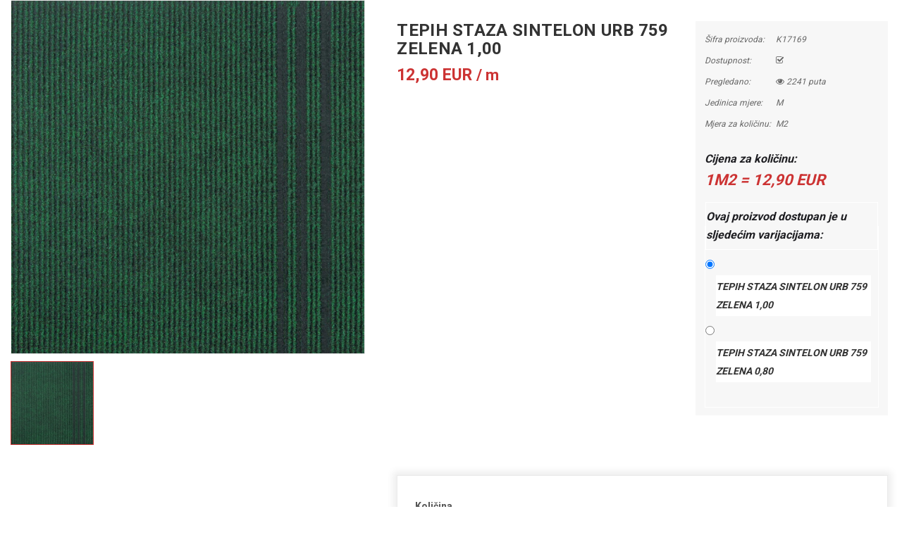

--- FILE ---
content_type: text/html; charset=utf-8
request_url: https://www.kermek.com/index.php?route=extension/soconfig/quickview&product_id=483
body_size: 6226
content:
<!DOCTYPE html>
<html dir="ltr" lang="hr">
<head>
<meta charset="UTF-8" />
<meta http-equiv="X-UA-Compatible" content="IE=edge">
<title>TEPIH STAZA SINTELON URB 759 ZELENA 1,00</title>
<base href="https://www.kermek.com/" />
<!--[if IE]><meta http-equiv="X-UA-Compatible" content="IE=edge,chrome=1"><![endif]-->

 














        


 <link href='https://fonts.googleapis.com/css?family=Roboto:300,400,500,700' rel='stylesheet' type='text/css'>  	
 	
 	
	<style type="text/css">
		 body, #wrapper{font-family:'Roboto', sans-serif}
		 
	</style>
 
 
 


<link href="https://www.kermek.com/tepih-staza-sintelon-urb-759-zelena-1-00" rel="canonical" /><link href="https://www.kermek.com/image/catalog/favicon/favicon.png" rel="icon" />


<link rel="stylesheet" href="catalog/view/javascript/bootstrap/css/bootstrap.min.css">
<link rel="stylesheet" href="catalog/view/javascript/font-awesome/css/font-awesome.min.css">
<link rel="stylesheet" href="catalog/view/javascript/soconfig/css/lib.css">
<link rel="stylesheet" href="catalog/view/javascript/soconfig/css/owl.carousel.css">
<link rel="stylesheet" href="catalog/view/javascript/jquery/datetimepicker/bootstrap-datetimepicker.min.css">
<link rel="stylesheet" href="catalog/view/theme/so-emarket/css/layout7/bright_red.css">
<link rel="stylesheet" href="catalog/view/theme/so-emarket/css/header/header12.css">
<link rel="stylesheet" href="catalog/view/theme/so-emarket/css/footer/footer13.css">
<link rel="stylesheet" href="catalog/view/theme/so-emarket/css/responsive.css">

<script src="catalog/view/javascript/jquery/jquery-2.1.1.min.js"></script>
<script src="catalog/view/javascript/bootstrap/js/bootstrap.min.js"></script>
<script src="catalog/view/javascript/soconfig/js/libs.js"></script>
<script src="catalog/view/javascript/soconfig/js/owl.carousel.js"></script>
<script src="catalog/view/javascript/soconfig/js/so.system.js"></script>
<script src="catalog/view/theme/so-emarket/js/jquery.nav.js"></script>
<script src="catalog/view/theme/so-emarket/js/common.js"></script>
<script src="catalog/view/javascript/soconfig/js/jquery.elevateZoom-3.0.8.min.js"></script>
<script src="catalog/view/javascript/jquery/datetimepicker/moment/moment.min.js"></script>
<script src="catalog/view/javascript/jquery/datetimepicker/moment/moment-with-locales.min.js"></script>
<script src="catalog/view/javascript/jquery/datetimepicker/bootstrap-datetimepicker.min.js"></script>



</head>

	
<body >
<div id="wrapper">  
 


<div class="product-detail">
	<div id="product-quick" class="product-info">
		<div class="product-view row">
			<div class="left-content-product ">
								<div class="content-product-left class-honizol  col-sm-5">
					<div class="large-image ">
						<img class="product-image-zoom" src="https://www.kermek.com/image/cache/catalog/products/sintelon-staza-tarkett-URB-759-1200x1200.jpg" data-zoom-image="https://www.kermek.com/image/cache/catalog/products/sintelon-staza-tarkett-URB-759-1200x1200.jpg" title="TEPIH STAZA SINTELON URB 759 ZELENA 1,00" alt="TEPIH STAZA SINTELON URB 759 ZELENA 1,00" />
					</div>
					
										<div id="thumb-slider" class="full_slider contentslider" data-rtl="no" data-autoplay="no"  data-pagination="no" data-delay="4" data-speed="0.6" data-margin="10"  data-items_column0="4" data-items_column1="3" data-items_column2="4" data-items_column3="3" data-items_column4="2" data-arrows="yes" data-lazyload="yes" data-loop="no" data-hoverpause="yes">
													<div class="image-additional">
							<a data-index="0" class="img thumbnail " data-image="https://www.kermek.com/image/cache/catalog/products/sintelon-staza-tarkett-URB-759-1200x1200.jpg" title="TEPIH STAZA SINTELON URB 759 ZELENA 1,00">
								<img src="https://www.kermek.com/image/cache/catalog/products/sintelon-staza-tarkett-URB-759-150x150.jpg" title="TEPIH STAZA SINTELON URB 759 ZELENA 1,00" alt="TEPIH STAZA SINTELON URB 759 ZELENA 1,00" />
							</a>
							</div>
											</div>
					
				</div>
				
								<div class="content-product-right col-sm-7">
					
					<div class="row">
						<div class="col-sm-7 col-xs-12">
							<div class="title-product">
								<h1>TEPIH STAZA SINTELON URB 759 ZELENA 1,00 </h1>
							</div>
														
							
														 
							<div class="product_page_price price" itemprop="offerDetails" itemscope itemtype="http://data-vocabulary.org/Offer">
								 
									<span class="price-new"><span itemprop="price" id="price-old">12,90 EUR </span></span>
								 
								

                    
								 
									<div class="price-tax"><span>Cijena bez PDV-a: </span> 10,32 EUR </div>
								 
																 
									 
								 

								
							</div>
							 
						 	 	
						</div>
						<div class="col-sm-5 col-xs-12">
							<div class="product-box-desc">
								 
								
								 
									<div class="model"><span>Šifra proizvoda: </span> K17169 </div>
								 
								
								 
								<div class="stock"><span> Dostupnost:  </span> <i class="fa fa-check-square-o"></i>  </div>	
								<div class="inner-box-viewed ">
									<span>Pregledano:</span> <i class="fa fa-eye" ></i> 2241 puta
								</div>									
							</div>
						</div>
					</div>
					
					<div class="short_description form-group">
						<h3></h3>
						<div class="form-group">
		</div>
					</div>
					
										
									  
					<div class="form-group box-info-product">
						<div class="option quantity">
							<label class="control-label" for="input-quantity">Količina</label>
							<div class="input-group quantity-control">
								  <span class="input-group-addon product_quantity_down fa fa-minus"></span>
								  <input class="form-control" type="text" name="quantity" value="1" />
								  <input type="hidden" name="product_id" value="483" />								  
								  <span class="input-group-addon product_quantity_up fa fa-plus"></span>
							</div>
						</div>
						<div class="detail-action">
														<div class="cart">
								<input type="button" value="Dodaj u košaricu" data-loading-text="Učitavanje..." id="button-cart" class="btn btn-mega">
								
								<input type="button"  value="Zahtjev za ponudu" data-loading-text="Učitavanje..." id="button-checkout" class="btn btn-checkout " />
							</div>
							<div class="add-to-links wish_comp">
								<a onclick="wishlist.add(483);"><i class="fa fa-heart"></i> Dodaj na listu želja</a>
							</div>
						</div>
					</div>
					
										
				</div>
				
			</div>
		</div>
		
	</div>
</div>


             <!-- js install -->
                        <script type="text/javascript">
            var measure = {};
            measure.product_id = '483';
            measure.price_product = '12,90 EUR';
            measure.price = '12.9';
            measure.price_coef = '12.9';
            measure.price_coef_currency = '12,90 EUR';
            measure.mark = 'M';
            measure.name = 'Metar';
            measure.mark_declared = 'M2';
            measure.name_declared = 'Metar  kvadratni';
            measure.val_coef = parseFloat('1.00000000');
            measure.main_type = parseInt('1');    
            /* js measure add */
            
            var text_measure = ' <div class=""><span>Jedinica mjere:</span> M ';
                                    text_measure += '<br><span>Mjera za količinu:</span> M2 ';
                    if (measure.val_coef > 0){
                        text_measure += '<br><span style="color: #1e1e22;font-weight: bold;font-size: 16px;margin-top: 20px;">Cijena za količinu:</span><br><span style="color: #c33;font-size: 22px;font-weight: bold;">1M2 = ' + measure.price_coef_currency+'</span>';
                    }
                    text_measure += '</div>';
                
            
            var text_measure_inputs = '';
            
            text_measure_inputs += '<div class="option quantity_measure" >';
            text_measure_inputs += '<label class="control-label" for="input-quantity-">Količina</label>';
            text_measure_inputs += '<div class="row" > '; 
            text_measure_inputs += '<div class="col-sm-10" style="margin-bottom:25px;"> ';
                text_measure_inputs += ' <div class="input-group " style=""> ';
                text_measure_inputs += '   <span class="input-group-btn"> ';
                text_measure_inputs += '   <button name="quantity_measure_input_minus" id="quantity_measure_input_minus" data-toggle="tooltip" title="" class="btn btn-primary btn_quantity_measure" data-original-title="Ažuriraj"><i class="fa fa-minus"></i></button> </span>';
                text_measure_inputs += '   <span class="input-group-btn"> ';
                text_measure_inputs += '   <button name="quantity_measure_input_plus" id="quantity_measure_input_plus" data-toggle="tooltip" title="" class="btn btn-primary btn_quantity_measure" data-original-title="Ažuriraj"><i class="fa fa-plus"></i></button></span>';
                text_measure_inputs += '   <input type="text" name="quantity_measure_input" id="quantity_measure_input" value=""  class="form-control input_quantity_measure"> ';
                text_measure_inputs += '<span class="input-group-addon label_quantity_measure">' + measure.mark + '</span>';
                
                text_measure_inputs += '</div>';
                text_measure_inputs += '</div>';
                text_measure_inputs += '<div class="col-sm-10" style="margin-bottom:25px;" > ';
            
                text_measure_inputs += '<div class="input-group">';    
                
                text_measure_inputs += '  <span class="input-group-btn"> ';
                text_measure_inputs += '   <button name="quantity_measure_declared_input_minus" id="quantity_measure_declared_input_minus" data-toggle="tooltip" title="" class="btn btn-primary btn_quantity_measure" data-original-title="Ažuriraj"><i class="fa fa-minus"></i></button> </span>';
                text_measure_inputs += ' <span class="input-group-btn">   <button name="quantity_measure_declared_input_plus" id="quantity_measure_declared_input_plus" data-toggle="tooltip" title="" class="btn btn-primary btn_quantity_measure" data-original-title="Ažuriraj"><i class="fa fa-plus"></i></button></span>'
                text_measure_inputs += '   <input type="text" name="quantity_measure_declared_input" id="quantity_measure_declared_input" class="form-control input_quantity_measure"> ';
                text_measure_inputs += ' <span class="input-group-addon label_quantity_measure">' + measure.mark_declared + '</span>';
                text_measure_inputs += '   </div> ';
                text_measure_inputs += '</div>';
                text_measure_inputs += '</div>';
                text_measure_inputs += '</div>';
            $(".option.quantity").after(text_measure_inputs);
            $(".option.quantity").hide();
            calculateQuantityMeasure();
            $("#quantity_measure_input").change(function(){ calculateQuantityMeasure(0); });
$("#quantity_measure_declared_input").change(function(){ calculateQuantityMeasure(1); });
$("#quantity_measure_input").blur(function(){ calculateQuantityMeasure(0); });
$("#quantity_measure_declared_input").blur(function(){ calculateQuantityMeasure(1); });
            $("#quantity_measure_input_plus").click(function(){
                if (measure.main_type === 0){
                            var m1 = parseInt($("#quantity_measure_input").val());
                            if (m1 == 'NaN' || m1 < 1){ $("#quantity_measure_input").val('1'); m1 = 1;
                            }else{
                                $("#quantity_measure_input").val((m1+1));
                            }
                        }else{
                            var m1 = (parseFloat($("#quantity_measure_input").val())).toFixed(4);
                            if (m1 == 'NaN' || m1 <= 0){ $("#quantity_measure_input").val('1'); m1 = 1;
                            }else{
                                $("#quantity_measure_input").val((parseFloat(parseFloat(m1)+measure.val_coef)).toFixed(4));
                            }
                        }
                calculateQuantityMeasure(0); });
            $("#quantity_measure_input_minus").click(function(){
                if (measure.main_type === 0){
                            var m1 = parseInt($("#quantity_measure_input").val());
                            if (m1 == 'NaN' || m1 < 1){ $("#quantity_measure_input").val('1'); m1 = 1;
                            }else{
                                $("#quantity_measure_input").val((m1-1));
                            }
                        }else{
                            var m1 = (parseFloat($("#quantity_measure_input").val())).toFixed(4);
                            if (m1 == 'NaN' || m1 <= 0){ $("#quantity_measure_input").val('1'); m1 = 1;
                            }else{
                                $("#quantity_measure_input").val((parseFloat(m1-measure.val_coef)).toFixed(4));
                            }
                        }
                calculateQuantityMeasure(0); });
            $("#quantity_measure_declared_input_plus").click(function(){
                if (measure.main_type === 0){
                        var m1 = (parseFloat($("#quantity_measure_declared_input").val())).toFixed(4);
                            if (m1 == 'NaN' || m1 <= 0){ $("#quantity_measure_declared_input").val('1'); m1 = 1;
                            }else{
                                $("#quantity_measure_declared_input").val((parseFloat(parseFloat(m1)+(1/measure.val_coef)).toFixed(4)));
                            }
                        }else{
                            var m1 = parseInt($("#quantity_measure_declared_input").val());
                            if (m1 == 'NaN' || m1 < 1){ $("#quantity_measure_declared_input").val('1'); m1 = 1;
                            }else{
                                $("#quantity_measure_declared_input").val((m1+1));
                            }
                        }
                        calculateQuantityMeasure(1); });
            $("#quantity_measure_declared_input_minus").click(function(){
                if (measure.main_type === 0){
                        var m1 = (parseFloat($("#quantity_measure_declared_input").val())).toFixed(4);
                            if (m1 == 'NaN' || m1 <= 0){ $("#quantity_measure_declared_input").val('1'); m1 = 1;
                            }else{
                                $("#quantity_measure_declared_input").val((parseFloat(parseFloat(m1)-(1/measure.val_coef))).toFixed(4));
                            }
                        }else{
                            var m1 = parseInt($("#quantity_measure_declared_input").val());
                            if (m1 == 'NaN' || m1 < 1){ $("#quantity_measure_declared_input").val('1'); m1 = 1;
                            }else{
                                $("#quantity_measure_declared_input").val((m1-1));
                            }
                        }
                calculateQuantityMeasure(1); });
                        $(".inner-box-viewed").append(text_measure);
            $(".product_page_price .price-new").after("<span style='color:#c33; font-size: 22px;text-transform: lowercase;'>/ " + measure.mark + "</span>");   
            $(".product_page_price .price-najniza, .product_page_price .price-old").after("<span style='color:#777; font-size: 23px;text-transform: lowercase;'>/ " + measure.mark + " </span>");         
            function calculateQuantityMeasure(p){
                            if (p === undefined){
                    if ($("#quantity_measure_input").val() == ''){
                        $("#quantity_measure_input").val('1'); 
                        if (measure.val_coef > 0){
                            if (measure.main_type === 0){
                                $("#quantity_measure_input").val('1');
                            }else{
                                var m2 = (parseFloat(1 * measure.val_coef)).toFixed(2);
                                $("#quantity_measure_declared_input").val('1');
                                $("#quantity_measure_input").val(parseFloat((parseFloat(m2)).toFixed(2)));
                            }
                        }
                    }
                    if ($("#quantity_measure_declared_input").val() == ''){
                        $("#quantity_measure_declared_input").val('1');
                        if (measure.val_coef > 0){
                            if (measure.main_type === 0){
                                var m2 = (parseFloat(1 / measure.val_coef)).toFixed(2);
                                $("#quantity_measure_input").val('1');
                                $("#quantity_measure_declared_input").val(parseFloat((parseFloat(m2)).toFixed(4)));
                            }else{
                                $("#quantity_measure_declared_input").val('1');
                            }
                        }
                    }
                    
                }else{
                    $("#quantity_measure_input").val($("#quantity_measure_input").val().toString().replaceAll(',','.'));
                    $("#quantity_measure_declared_input").val($("#quantity_measure_declared_input").val().toString().replaceAll(',', '.'));
                    if ($("#quantity_measure_input").val() <= 0){
                        $("#quantity_measure_input").val('1');
                    }
                    if ($("#quantity_measure_declared_input").val() <= 0){
                        $("#quantity_measure_declared_input").val('1');
                    }
                    if (p === 0){
                        if (measure.main_type === 0){
                            var m1 = parseInt($("#quantity_measure_input").val());
                            if (m1 == 'NaN' || m1 < 1){ $("#quantity_measure_input").val('1'); m1 = 1;}
                            if (measure.val_coef > 0){
                                var m2 = (parseFloat(m1 / measure.val_coef)).toFixed(2);
                                $("#quantity_measure_input").val(m1);
                                $("#quantity_measure_declared_input").val(parseFloat((parseFloat(m2)).toFixed(2)));
                            }else{
                                $("#quantity_measure_declared_input").val('1');
                            }
                        }else{
                            var m1 = (parseFloat($("#quantity_measure_input").val())).toFixed(2);
                            if (m1 == 'NaN'){ $("#quantity_measure_input").val('1'); m1 = 1;}
                            if (measure.val_coef > 0){
                                var m2 = (parseFloat(m1 / measure.val_coef)).toFixed(2);
                                if (measure.mark_declared == 'M' || (measure.mark_declared == 'M2' && measure.mark == 'M') ){                                        
										m2 = parseFloat(m2).toFixed(2);
                                    }else{
                                        m2 = Math.ceil(m2);
                                    }
                                $("#quantity_measure_declared_input").val(parseFloat((parseFloat(m2)).toFixed(4)));
                                m1 = m2 * measure.val_coef;
                                $("#quantity_measure_input").val(parseFloat(parseFloat((parseFloat(m1)).toFixed(4))));
                            }else{
                                $("#quantity_measure_declared_input").val('1');
                            }
                            
                        }
                    }else{
                        if (p === 1){
                            if (measure.main_type === 0){
                                var m1 = (parseFloat($("#quantity_measure_declared_input").val())).toFixed(2);
                                if (m1 == 'NaN'){ $("#quantity_measure_declared_input").val('1'); m1 = 1;}
                                if (measure.val_coef > 0){
                                    var m2 = parseFloat(m1 * measure.val_coef);
                                    m2 = Math.ceil(m2);
                                    $("#quantity_measure_input").val(m2);
                                    m1 = m2 / measure.val_coef;
                                    $("#quantity_measure_declared_input").val(parseFloat((parseFloat(m1)).toFixed(2)));
                                }else{
                                    $("#quantity_measure_declared_input").val('1');
                                }
                            }else{
                                var m1 = parseFloat($("#quantity_measure_declared_input").val()).toFixed(2);
                                if (measure.mark_declared == 'M' || (measure.mark_declared == 'M2' && measure.mark == 'M')){
                                    m1 = parseFloat($("#quantity_measure_declared_input").val()).toFixed(2);									
                                }else{
									m1 = parseInt($("#quantity_measure_declared_input").val());
								}
                                if (m1 == 'NaN' || m1 < 1){ $("#quantity_measure_declared_input").val('1'); m1 = 1;}
                                if (measure.val_coef > 0){
                                    var m2 = m1 * measure.val_coef;
                                    $("#quantity_measure_declared_input").val(m1);
                                    $("#quantity_measure_input").val(parseFloat((parseFloat(m2)).toFixed(2)));
                                }else{
                                    $("#quantity_measure_input").val('1');
                                }
                            }
                        }
                    }
                }                
                $("input[name='quantity']").val($("#quantity_measure_input").val()).change();
                            }
            
            </script>
        	                                                        
            <script type="text/javascript">
            /* js measure add */            
            var text_variation = ''; //'<span style ="font-size:16px;font-weight:bold;margin-bottom:10px;margin-top:15px;color:#1e1e22;border:1px solid #fff;">Ovaj proizvod dostupan je u sljedećim varijacijama:</span><br> <select class="dynamic_select form-control"> <option value="" selected>TEPIH STAZA SINTELON URB 759 ZELENA 1,00</option>  <option value="https://www.kermek.com/tepih-staza-sintelon-urb-759-zelena-0-80"> TEPIH STAZA SINTELON URB 759 ZELENA 0,80</option>  </select>';
            text_variation += '<fieldset><legend style ="font-size:16px;font-weight:bold;margin-bottom:10px;margin-top:15px;color:#1e1e22;border:1px solid #fff;">Ovaj proizvod dostupan je u sljedećim varijacijama:</legend> <div> <input type="radio" id="TEPIH STAZA SINTELON URB 759 ZELENA 1,00" name="product_radio_variation_option" checked> <label for="product_radio_variation_option">TEPIH STAZA SINTELON URB 759 ZELENA 1,00</label> </div>  <div><input class="dynamic_select" type="radio" id="product_radio_variation_option_482" name="product_radio_variation_option" value="https://www.kermek.com/tepih-staza-sintelon-urb-759-zelena-0-80"> <label for="product_radio_variation_option_482">TEPIH STAZA SINTELON URB 759 ZELENA 0,80 </label></div>  </fieldset>';
            $(".inner-box-viewed").append(text_variation);            
            $('.dynamic_select').on('change', function () {
                          var url = $(this).val(); // get selected value
                          if (url) { // require a URL
                              window.location = url; // redirect
                          }
                          return false;
                      });
            </script>
                         
            
        
             
              <!-- js install 2 -->              			 
                        <script type="text/javascript">
                var rubljenje = 'false';    
            </script>            
                     
            
        
<style type="text/css">
	body{background:none;}
	#wrapper{box-shadow:none;background:#fff;}
	#wrapper > *:not(.product-detail){display: none;}
	#wrapper .product-view{margin:0;}
</style>


<script type="text/javascript">
	$(document).ready(function() {
		$('.product-options li').click(function(){
			$(this).addClass(function() {
				if($(this).hasClass("active")) return "";
				return "active";
			});
			
			$(this).siblings("li").removeClass("active");
			$('.product-options .selected-option').html('<span class="label label-success">'+ $(this).find('img').data('original-title') +'</span>');
		})
		
	});
			
</script>

<script type="text/javascript"><!--
$('select[name=\'recurring_id\'], input[name="quantity"]').change(function(){
	$.ajax({
		url: 'index.php?route=product/product/getRecurringDescription',
		type: 'post',
		data: $('input[name=\'product_id\'], input[name=\'quantity\'], select[name=\'recurring_id\']'),
		dataType: 'json',
		beforeSend: function() {
			$('#recurring-description').html('');
		},
		success: function(json) {
			$('.alert, .text-danger').remove();
			
			if (json['success']) {
				$('#recurring-description').html(json['success']);
			}
		}
	});
});
//--></script> 


<script type="text/javascript"><!--
$('#button-cart').on('click', function() {
	$.ajax({
		url: 'index.php?route=extension/soconfig/cart/add',
		type: 'post',
		data: $('#product-quick input[type=\'text\'], #product-quick input[type=\'hidden\'], #product-quick input[type=\'radio\']:checked, #product-quick input[type=\'checkbox\']:checked, #product-quick select, #product-quick textarea'),
		dataType: 'json',
		beforeSend: function() {
			$('#button-cart').button('loading');
		},
		complete: function() {
			$('#button-cart').button('reset');
		},
		success: function(json) {
			
			$('.text-danger').remove();
			$('.form-group').removeClass('has-error');
			if (json['error']) {
				if (json['error']['option']) {
					for (i in json['error']['option']) {
						var element = $('#input-option' + i.replace('_', '-'));
						
						if (element.parent().hasClass('input-group')) {
							element.parent().after('<div class="text-danger">' + json['error']['option'][i] + '</div>');
						} else {
							element.after('<div class="text-danger">' + json['error']['option'][i] + '</div>');
						}
					}
				}
				
				if (json['error']['recurring']) {
					$('select[name=\'recurring_id\']').after('<div class="text-danger">' + json['error']['recurring'] + '</div>');
				}
				
				// Highlight any found errors
				$('.text-danger').parent().addClass('has-error');
			}
			
			if (json['success']) {
				parent.$('#previewModal').modal('show'); 
				parent.$('#previewModal .modal-body').load('index.php?route=extension/soconfig/cart/info&product_id='+ 483);
				parent.$('#cart  .total-shopping-cart ').html(json['total'] );
				parent.$('#cart > ul').load('index.php?route=common/cart/info ul li');
				parent.$('.text-danger').remove();
				parent.$('.so-groups-sticky .popup-mycart .popup-content').load('index.php?route=extension/module/so_tools/info .popup-content .cart-header');
				parent.$.magnificPopup.close();
			}
			
		
		},
        error: function(xhr, ajaxOptions, thrownError) {
            alert(thrownError + "\r\n" + xhr.statusText + "\r\n" + xhr.responseText);
        }
	});
});


$('#button-checkout').on('click', function() {
	$.ajax({
		url: 'index.php?route=checkout/cart/add',
		type: 'post',
		data: $('#product-quick input[type=\'text\'], #product-quick input[type=\'hidden\'], #product-quick input[type=\'radio\']:checked, #product-quick input[type=\'checkbox\']:checked, #product-quick select, #product-quick textarea'),
		dataType: 'json',
		beforeSend: function() {
			$('#button-checkout').button('loading');
		},
		complete: function() {
			$('#button-checkout').button('reset');
		},
		success: function(json) {
			parent.$('.alert').remove();
			$('.text-danger').remove();
			$('.form-group').removeClass('has-error');

			if (json['error']) {
				if (json['error']['option']) {
					for (i in json['error']['option']) {
						var element = $('#input-option' + i.replace('_', '-'));
						
						if (element.parent().hasClass('input-group')) {
							element.parent().after('<div class="text-danger">' + json['error']['option'][i] + '</div>');
						} else {
							element.after('<div class="text-danger">' + json['error']['option'][i] + '</div>');
						}
					}
				}
				
				if (json['error']['recurring']) {
					$('select[name=\'recurring_id\']').after('<div class="text-danger">' + json['error']['recurring'] + '</div>');
				}
				
				// Highlight any found errors
				$('.text-danger').parent().addClass('has-error');
			}

			if (json['success']) {
				parent.$('.text-danger').remove();
				parent.$('#cart  .total-shopping-cart ').html(json['total'] );
				parent.window.location.href = "index.php?route=checkout/checkout";
			}
		},
        error: function(xhr, ajaxOptions, thrownError) {
            alert(thrownError + "\r\n" + xhr.statusText + "\r\n" + xhr.responseText);
        }
	});
});

var wishlist = {
	'add': function(product_id) {
		$.ajax({
			url: 'index.php?route=extension/soconfig/wishlist/add',
			type: 'post',
			data: 'product_id=' + product_id,
			dataType: 'json',
			
			success: function(json) {
                parent.$('.alert').remove();
                if (json['redirect']) {
                    location = json['redirect'];
                }
                if (json['success']) {
                    parent.$('#wrapper').before('<div class="alert alert-success"><i class="fa fa-check-circle"></i> ' + json['success'] + ' <button type="button" class="fa fa-close close" data-dismiss="alert"></button></div>');
                }
                if (json['info']) {
                    parent.$('#wrapper').before('<div class="alert alert-info"><i class="fa fa-info-circle"></i> ' + json['info'] + '<button type="button" class="fa fa-close close"></button></div>');
                }
                parent.$('#wishlist-total').html(json['total']);
				parent.$('#wishlist-total').attr('title', json['total']);
                timer = setTimeout(function() {
                    parent.$('.alert').addClass('fadeOut');
                }, 4000);
            },
		});
	}
}

var compare = {
	'add': function(product_id) {
		$.ajax({
			url: 'index.php?route=extension/soconfig/compare/add',
			type: 'post',
			data: 'product_id=' + product_id,
			dataType: 'json',
			
			success: function(json) {
                parent.$('.alert').remove();
                if (json['info']) {
                   parent. $('#wrapper').before('<div class="alert alert-info"><i class="fa fa-info-circle"></i>  ' + json['info'] + '<button type="button" class="fa fa-close close"></button></div>');
                }
                if (json['success']) {
                    parent.$('#wrapper').before('<div class="alert alert-success"><i class="fa fa-check-circle"></i>' + json['success'] + '<button type="button" class="fa fa-close close"></button></div>');
                    if (json['warning']) {
                        parent.$('.alert').append('<div class="alert alert-warning"><i class="fa fa-exclamation-circle"></i> ' + json['warning'] + '<button type="button" class="fa fa-close close"></button></div>');
                    }
                    parent.$('#compare-total').attr('data-original-title', json['total']);
                    parent.$('#compare-total').html('<span>' + json['total'] + '</span>');
                }
                timer = setTimeout(function() {
                    parent.$('.alert').addClass('fadeOut');
                }, 4000);
            },
		});
	}
	
}
//--></script> 
<script type="text/javascript"><!--
var zoomCollection = '.large-image img';
		$( zoomCollection ).elevateZoom({
			zoomType        :"none",
			lensSize    : '200',
			easing:false,
			gallery:'thumb-slider',
			cursor: 'pointer',
			galleryActiveClass: "active",
		});
		
		
		$("#thumb-slider .image-additional").each(function() {
			$(this).find("[data-index='0']").addClass('active');
		});
$('.product-options li.radio').click(function(){
	$(this).addClass(function() {
		if($(this).hasClass("active")) return "";
		return "active";
	});
	
	$(this).siblings("li").removeClass("active");
	$(this).parent().find('.selected-option').html('<span class="label label-success">'+ $(this).find('img').data('original-title') +'</span>');
})

$('.date').datetimepicker({
	pickTime: false
});

$('.datetime').datetimepicker({
	pickDate: true,
	pickTime: true
});

$('.time').datetimepicker({
	pickDate: false
});

$('button[id^=\'button-upload\']').on('click', function() {
	var node = this;
	
	$('#form-upload').remove();
	
	$('body').prepend('<form enctype="multipart/form-data" id="form-upload" style="display: none;"><input type="file" name="file" /></form>');
	
	$('#form-upload input[name=\'file\']').trigger('click');
    if (typeof timer != 'undefined') {
        clearInterval(timer);
    }
	timer = setInterval(function() {
		if ($('#form-upload input[name=\'file\']').val() != '') {
			clearInterval(timer);
			
			$.ajax({
				url: 'index.php?route=tool/upload',
				type: 'post',
				dataType: 'json',
				data: new FormData($('#form-upload')[0]),
				cache: false,
				contentType: false,
				processData: false,
				beforeSend: function() {
					$(node).button('loading');
				},
				complete: function() {
					$(node).button('reset');
				},
				success: function(json) {
					$('.text-danger').remove();
					
					if (json['error']) {
						$(node).parent().find('input').after('<div class="text-danger">' + json['error'] + '</div>');
					}
					
					if (json['success']) {
						alert(json['success']);
						
						$(node).parent().find('input').attr('value', json['code']);
					}
				},
				error: function(xhr, ajaxOptions, thrownError) {
					alert(thrownError + "\r\n" + xhr.statusText + "\r\n" + xhr.responseText);
				}
			});
		}
	}, 500);
});
//--></script> 

<script type="text/javascript">
var ajax_price = function() {
	$.ajax({
		type: 'POST',
		url: 'index.php?route=extension/soconfig/liveprice/index',
		data: $('.product-info input[type=\'text\'], .product-info input[type=\'hidden\'], .product-info input[type=\'radio\']:checked, .product-info input[type=\'checkbox\']:checked, .product-info select, .product-info textarea'),
		dataType: 'json',
			success: function(json) {
			if (json.success) {
				change_price('#price-special', json.new_price.special);
				change_price('#price-tax', json.new_price.tax);
				change_price('#price-old', json.new_price.price);
			}
		}
	});
}

var change_price = function(id, new_price) {
	$(id).html(new_price);
}
$('.product-info input[type=\'text\'], .product-info input[type=\'hidden\'], .product-info input[type=\'radio\'], .product-info input[type=\'checkbox\'], .product-info select, .product-info textarea, .product-info input[name=\'quantity\']').on('change', function() {
	ajax_price();
});
</script>



--- FILE ---
content_type: text/css
request_url: https://www.kermek.com/catalog/view/theme/so-emarket/css/header/header12.css
body_size: 2863
content:
@charset "UTF-8";
/*===============================================
 [SASS DIRECTORY ]
 [1] Minxin Link
 [2] Minxin Button
 [3] Minxin Triangle
 [4] Minxin LABEL PRODUCT
 [5] Minxin Scrollbars
 [6] Minxin Dev Custom
 ==============================================*/
.no-margin {
  margin: 0 !important; }

/*Dev Custom */
/*====================================================*/
.lib-list-item-product2 {
  border: none; }
  .lib-list-item-product2 .image-dev .list-button-dev {
    position: absolute;
    top: 50%;
    left: 50%;
    z-index: 10;
    transform: translate3d(-50%, -50%, 0);
    -moz-transform: translate3d(-50%, -50%, 0);
    -webkit-transform: translate3d(-50%, -50%, 0);
    -ms-transform: translate3d(-50%, -50%, 0); }
    .lib-list-item-product2 .image-dev .list-button-dev li {
      display: inline-block;
      float: left;
      height: 40px;
      width: 40px;
      background: #fff;
      position: relative;
      border-width: 0 1px 0 0;
      border-style: solid;
      border-color: #ddd;
      opacity: 0;
      transition: transform 0.2s ease-in-out, opacity 0.2s ease-in-out; }
      .lib-list-item-product2 .image-dev .list-button-dev li:nth-child(1) {
        transform: translateX(40px);
        -moz-transform: translateX(40px);
        -webkit-transform: translateX(40px);
        -ms-transform: translateX(40px);
        z-index: 1;
        transition-delay: 0s; }
      .lib-list-item-product2 .image-dev .list-button-dev li:nth-child(2) {
        transition-delay: 0.2s;
        z-index: 2; }
      .lib-list-item-product2 .image-dev .list-button-dev li:nth-child(3) {
        transition-delay: 0.2s;
        z-index: 2; }
      .lib-list-item-product2 .image-dev .list-button-dev li:nth-child(4) {
        transform: translateX(-40px);
        -moz-transform: translateX(-40px);
        -webkit-transform: translateX(-40px);
        -ms-transform: translateX(-40px);
        z-index: 1;
        transition-delay: 0s; }
      .lib-list-item-product2 .image-dev .list-button-dev li:first-child {
        border-left: 1px solid #ddd; }
      .lib-list-item-product2 .image-dev .list-button-dev li a, .lib-list-item-product2 .image-dev .list-button-dev li button {
        background: none;
        position: absolute;
        width: 100%;
        height: 100%;
        top: 0;
        left: 0;
        line-height: 40px;
        text-align: center;
        box-shadow: none;
        border: none;
        color: #555;
        width: 40px;
        padding: 0; }
      .lib-list-item-product2 .image-dev .list-button-dev li:hover {
        background: #ff9500; }
        .lib-list-item-product2 .image-dev .list-button-dev li:hover a, .lib-list-item-product2 .image-dev .list-button-dev li:hover button {
          color: #fff; }
  .lib-list-item-product2 .caption-dev {
    text-align: center;
    padding: 0 15px; }
    .lib-list-item-product2 .caption-dev .rating-dev {
      margin: 5px 0; }
      .lib-list-item-product2 .caption-dev .rating-dev .fa-stack-2x {
        font-size: 11px; }
    .lib-list-item-product2 .caption-dev .title-dev {
      color: #444;
      font-size: 13px; }
      .lib-list-item-product2 .caption-dev .price-dev .price.product-price {
        font-size: 16px; }
      .lib-list-item-product2 .caption-dev .price-dev .price-new {
        font-size: 16px; }
      .lib-list-item-product2 .caption-dev .price-dev .price-old {
        font-size: 12px; }
    .lib-list-item-product2 .caption-dev .add-cart-dev {
      background: #fff;
      border: 1px solid #ddd;
      font-size: 12px;
      text-transform: uppercase;
      color: #999;
      font-weight: bold;
      box-shadow: none;
      border-radius: 0;
      padding: 6px 20px;
      margin: 0 0 30px;
      transition: all 0.2s ease-in-out;
      -moz-transition: all 0.2s ease-in-out;
      -webkit-transition: all 0.2s ease-in-out; }

.lib-list-item-product-over2 .image-dev .list-button-dev li {
  opacity: 1;
  transition: transform 0.2s ease-in-out, opacity 0.2s ease-in-out; }
  .lib-list-item-product-over2 .image-dev .list-button-dev li:nth-child(1) {
    transform: translateX(0);
    -moz-transform: translateX(0);
    -webkit-transform: translateX(0);
    -ms-transform: translateX(0);
    transition-delay: 0.2s; }
  .lib-list-item-product-over2 .image-dev .list-button-dev li:nth-child(2) {
    transition-delay: 0s; }
  .lib-list-item-product-over2 .image-dev .list-button-dev li:nth-child(3) {
    transition-delay: 0s; }
  .lib-list-item-product-over2 .image-dev .list-button-dev li:nth-child(4) {
    transform: translateX(0);
    -moz-transform: translateX(0);
    -webkit-transform: translateX(0);
    -ms-transform: translateX(0);
    transition-delay: 0.2s; }

/*EFECT PRODUCT NUMBER*/
.lib-two-img {
  position: relative;
  display: block; }
  .lib-two-img .img-1 {
    opacity: 1;
    position: relative;
    transition: all 0.5s ease-in-out; }
  .lib-two-img .img-2 {
    position: absolute;
    z-index: 0;
    top: 0;
    opacity: 0;
    display: block;
    transition: all 0.5s ease-in-out;
    left: 50%;
    transform: translateX(-50%); }

.lib-two-img-over .img-1 {
  opacity: 0;
  transform-style: inherit;
  transition: all 0.5s ease-in-out; }
.lib-two-img-over .img-2 {
  opacity: 1;
  transform-style: inherit;
  transition: all 0.5s ease-in-out; }

/*EFFECT SLIDERHOME*/
@keyframes myeffect-slideshow {
  0% {
    opacity: 0;
    transform: translateY(-300px);
    -webkit-transform: translateY(-300px);
    -moz-transform: translateY(-300px);
    -ms-transform: translateY(-300px);
    -o-transform: translateY(-300px); }
  100% {
    opacity: 1;
    transform: translateY(0);
    -moz-transform: translateY(0);
    -webkit-transform: translateY(0);
    -ms-transform: translateY(0);
    -o-transform: translateY(0); } }
@-webkit-keyframes myeffect-slideshow {
  0% {
    opacity: 0;
    transform: translateY(-300px);
    -webkit-transform: translateY(-300px);
    -moz-transform: translateY(-300px);
    -ms-transform: translateY(-300px);
    -o-transform: translateY(-300px); }
  100% {
    opacity: 1;
    transform: translateY(0);
    -moz-transform: translateY(0);
    -webkit-transform: translateY(0);
    -ms-transform: translateY(0);
    -o-transform: translateY(0); } }
@-moz-keyframes myeffect-slideshow {
  0% {
    opacity: 0;
    transform: translateY(-300px);
    -webkit-transform: translateY(-300px);
    -moz-transform: translateY(-300px);
    -ms-transform: translateY(-300px);
    -o-transform: translateY(-300px); }
  100% {
    opacity: 1;
    transform: translateY(0);
    -moz-transform: translateY(0);
    -webkit-transform: translateY(0);
    -ms-transform: translateY(0);
    -o-transform: translateY(0); } }
/*===============================================
 [SASS DIRECTORY ]
 [1] BLOCK HEADER
 ==============================================*/
.common-home #content {
  clear: both; }

.typeheader-12 {
  font-size: 12px;
  position: relative; }
  .typeheader-12 .container {
    width: auto; }
  .typeheader-12 .navbar-logo {
    width: 215px;
    text-align: center;
    position: absolute;
    top: 0;
    left: 13px;
    padding: 36px 0;
    background: #fff;
    box-shadow: 0px 0px 10px 5px rgba(0, 0, 0, 0.3);	}
  .typeheader-12 .container-megamenu.horizontal ul.megamenu > li > a strong img {
    display: none; }
    .typeheader-12.navbar-compact .navbar-logo {
      padding: 15px 0; }
  .typeheader-12 .header-bottom {
    background-color: #2b2929;
    padding-left: 230px;
    padding-top: 15px;
    padding-bottom: 12px;
    margin-bottom: 0px;	}
    .typeheader-12 .header-bottom .bottom-right {
      padding-top: 13px; }
  .typeheader-12 .header-top {
    padding-left: 230px;
    background-color: #000;
    color: #999; }
    .typeheader-12 .header-top .module {
      display: table-cell;
      margin-bottom: 0; }
    .typeheader-12 .header-top .dropdown-menu {
      right: 5px; }
      .typeheader-12 .header-top .dropdown-menu li {
        line-height: 22px; }
    .typeheader-12 .header-top .logo {
      text-align: center;
      padding-top: 5px; }
  .typeheader-12 ul.top-link {
    list-style: none;
    margin: 0;
    float: right; }
    .typeheader-12 ul.top-link > li {
      float: left;
      position: relative;
      list-style: outside none none;
      padding-left: 20px;
      margin-left: 20px;
      padding-right: 0;
      border-left: 1px solid #333;
      font-size: 12px; }
      .typeheader-12 ul.top-link > li i {
        padding-right: 5px; }
      .typeheader-12 ul.top-link > li.language {
        min-height: 23px; }
      .typeheader-12 ul.top-link > li .fa-caret-down {
        font-size: 12px; }
      .typeheader-12 ul.top-link > li > a {
        font-size: 13px;
        color: #999;
        line-height: 40px; }
        .typeheader-12 ul.top-link > li > a:hover {
          color: #fff; }
      .typeheader-12 ul.top-link > li.account:hover ul.dropdown-link {
        top: 34px;
        z-index: 9999;
        opacity: 1;
        border-top: 1px solid rgba(200, 199, 199, 0.3); }
    .typeheader-12 ul.top-link > li.currency:after {
      display: none; }
  .typeheader-12 .welcome-msg {
    line-height: 40px; }
  .typeheader-12 .lang-curr {
    float: right; }
    .typeheader-12 .lang-curr > li {
      float: left;
      padding: 0; }
      .typeheader-12 .lang-curr > li .btn-group {
        padding: 0; }
        .typeheader-12 .lang-curr > li .btn-group .btn-link {
          padding: 0;
          line-height: 40px;
          padding-left: 20px;
          margin-left: 20px;
          padding-right: 0;
          border: none;
          border-left: 1px solid #333;
          color: #898989; }
          .typeheader-12 .lang-curr > li .btn-group .btn-link:hover {
            color: #fff; }
      .typeheader-12 .lang-curr > li .dropdown-menu {
        left: 0;
        right: auto; }
        @media screen and (-ms-high-contrast: active), (-ms-high-contrast: none) {
          /*=====SEARCH ======*/
          .typeheader-12 .lang-curr > li .dropdown-menu img {
            position: relative;
            top: -2px; } }
  .typeheader-12 #sosearchpro .dropdown-menu .media-body .box-price span {
    float: left;
    padding-left: 0px;
    padding-right: 10px; }
  .typeheader-12 .search-header-w {
    float: right;
    position: relative;
    padding-right: 10px;
    margin-right: 10px; }
    .typeheader-12 .search-header-w:after {
      position: absolute;
      content: "";
      width: 1px;
      height: 45px;
      background-color: #4e4e4e;
      top: 0px;
      right: 0; }
    .typeheader-12 .search-header-w #sosearchpro .search .select_category {
      display: none; }
    .typeheader-12 .search-header-w #sosearchpro .search {
      padding: 0;
      width: 225px;
      border: none;
      background-color: #fff;
      border: 1px solid #fff;
      border-radius: 17px;
      margin: 0;
      z-index: 99; }
      .typeheader-12 .search-header-w #sosearchpro .search input {
        width: 230px;
        border: none;
        height: 34px;
        line-height: 34px;
        padding-left: 20px; }
      .typeheader-12 .search-header-w #sosearchpro .search .input-group-btn {
        position: absolute;
        right: 0;
        top: 0;
        height: 33px;
        line-height: 32px;
        width: 36px; }
      .typeheader-12 .search-header-w #sosearchpro .search button {
        background-color: #fff;
        border-radius: 18px;
        color: #444;
        padding: 0;
        width: 36px;
        text-align: center;
        height: 33px;
        line-height: 32px; }
        .typeheader-12 .search-header-w #sosearchpro .search button i {
          margin: 0;
          font-size: 14px;
          width: 32px;
          height: 32px;
          line-height: 32px; }
        .typeheader-12 .search-header-w #sosearchpro .search button span {
          display: none; }
    .typeheader-12 .search-header-w .icon-search {
      width: 32px;
      height: 32px;
      font-size: 14px;
      color: #fff;
      line-height: 30px;
      text-align: center;
      float: left;
      display: block !important; }
      .typeheader-12 .search-header-w .icon-search i {
        font-size: 26px;
        color: #fff;
        line-height: 38px;		}
        .typeheader-12 .search-header-w .icon-search.active i::before {
          content: "\f00d"; }
      .typeheader-12 .search-header-w .icon-search:hover {
        cursor: pointer; }
    .typeheader-12 .search-header-w #sosearchpro .search {
      display: none;
      position: absolute;
      top: 5px;
      right: 50px;
      /*BLOCK CART*/ }
  .typeheader-12 #cart .dropdown-menu {
    margin-right: 0;
    right: 0px; }
  .typeheader-12 .shopping_cart {
    float: right;
    position: relative; }
    .typeheader-12 .shopping_cart .btn-shopping-cart .top_cart {
      position: relative; }
      .typeheader-12 .shopping_cart .btn-shopping-cart .top_cart .icon-c {
        width: 42px;
        height: 42px;
        border-radius: 50%;
        float: left;
        text-align: center;
        line-height: 42px;
        background: #c33;		}
        .typeheader-12 .shopping_cart .btn-shopping-cart .top_cart .icon-c i {
          font-size: 26px;
          color: #fff;
          line-height: 38px;		  }
      .typeheader-12 .shopping_cart .btn-shopping-cart .top_cart .shopcart-inner {
        float: left;
        color: #222; }
        .typeheader-12 .shopping_cart .btn-shopping-cart .top_cart .shopcart-inner .text-shopping-cart {
          font-size: 14px;
          font-weight: 700;
          margin-top: 0px;
          margin-bottom: 0;
          line-height: 100%;
          text-transform: uppercase;
          float: left;
          padding-right: 5px;
          display: none; }
        .typeheader-12 .shopping_cart .btn-shopping-cart .top_cart .shopcart-inner .total-shopping-cart {
          font-size: 12px;
          float: left;
          line-height: 100%;
          font-weight: 700; }
          .typeheader-12 .shopping_cart .btn-shopping-cart .top_cart .shopcart-inner .total-shopping-cart .items_carts, .typeheader-12 .shopping_cart .btn-shopping-cart .top_cart .shopcart-inner .total-shopping-cart .items_cart2 {
            display: none; }
          .typeheader-12 .shopping_cart .btn-shopping-cart .top_cart .shopcart-inner .total-shopping-cart .items_cart {
            width: 0px;
            height: 0px;
            line-height: 0px;
            text-align: center;
            border-radius: 100%;
            -moz-border-radius: 100%;
            -webkit-border-radius: 100%;
            position: absolute;
            top: -10px;
            left: 22px;
            font-size: 0px;
            color: #fff; }
    .typeheader-12 .shopping_cart .dropdown-menu {
      top: 100%;
      right: -15px;
      left: auto;
      color: #666; }
    .typeheader-12 .shopping_cart .shoppingcart-box:before {
      right: 50px;
      /*MENU MEGA*/ }
  .typeheader-12 .megamenu-style-dev .navbar-default {
    background: transparent; }
  .typeheader-12 .megamenu-pattern .container {
    width: auto; }
  @media (min-width: 992px) {
    .typeheader-12 .container-megamenu.horizontal ul.megamenu > li {
      margin-right: 20px; } }
  .typeheader-12 .container-megamenu.horizontal ul.megamenu > li > a {
    line-height: 100%;
    color: #fff;
    font-size: 14px;
    font-weight: 600;
    padding: 23px 0 22px 0;
    position: relative; }
  @media (min-width: 992px) {
    .typeheader-12 .container-megamenu.horizontal ul.megamenu > li > a:after {
      position: absolute;
      content: "";
      width: 20px;
      height: 2px;
      bottom: 11px;
      left: 50%;
      margin-left: -10px; } }
  .typeheader-12 .container-megamenu.horizontal ul.megamenu > li > a strong {
    font-weight: 600; }
.typeheader-12 .container-megamenu.horizontal ul.megamenu > li.style-page > .sub-menu {
  right: 0 !important; }


--- FILE ---
content_type: text/css
request_url: https://www.kermek.com/catalog/view/theme/so-emarket/css/footer/footer13.css
body_size: 2389
content:
@charset "UTF-8";
/*===============================================
 [SASS DIRECTORY ]
 [1] Minxin Link
 [2] Minxin Button
 [3] Minxin Triangle
 [4] Minxin LABEL PRODUCT
 [5] Minxin Scrollbars
 [6] Minxin Dev Custom
 ==============================================*/
.no-margin {
  margin: 0 !important; }

/*Dev Custom */
/*====================================================*/
.lib-list-item-product2 {
  border: none; }
  .lib-list-item-product2 .image-dev .list-button-dev {
    position: absolute;
    top: 50%;
    left: 50%;
    z-index: 10;
    transform: translate3d(-50%, -50%, 0);
    -moz-transform: translate3d(-50%, -50%, 0);
    -webkit-transform: translate3d(-50%, -50%, 0);
    -ms-transform: translate3d(-50%, -50%, 0); }
    .lib-list-item-product2 .image-dev .list-button-dev li {
      display: inline-block;
      float: left;
      height: 40px;
      width: 40px;
      background: #fff;
      position: relative;
      border-width: 0 1px 0 0;
      border-style: solid;
      border-color: #ddd;
      opacity: 0;
      transition: transform 0.2s ease-in-out, opacity 0.2s ease-in-out; }
      .lib-list-item-product2 .image-dev .list-button-dev li:nth-child(1) {
        transform: translateX(40px);
        -moz-transform: translateX(40px);
        -webkit-transform: translateX(40px);
        -ms-transform: translateX(40px);
        z-index: 1;
        transition-delay: 0s; }
      .lib-list-item-product2 .image-dev .list-button-dev li:nth-child(2) {
        transition-delay: 0.2s;
        z-index: 2; }
      .lib-list-item-product2 .image-dev .list-button-dev li:nth-child(3) {
        transition-delay: 0.2s;
        z-index: 2; }
      .lib-list-item-product2 .image-dev .list-button-dev li:nth-child(4) {
        transform: translateX(-40px);
        -moz-transform: translateX(-40px);
        -webkit-transform: translateX(-40px);
        -ms-transform: translateX(-40px);
        z-index: 1;
        transition-delay: 0s; }
      .lib-list-item-product2 .image-dev .list-button-dev li:first-child {
        border-left: 1px solid #ddd; }
      .lib-list-item-product2 .image-dev .list-button-dev li a, .lib-list-item-product2 .image-dev .list-button-dev li button {
        background: none;
        position: absolute;
        width: 100%;
        height: 100%;
        top: 0;
        left: 0;
        line-height: 40px;
        text-align: center;
        box-shadow: none;
        border: none;
        color: #555;
        width: 40px;
        padding: 0; }
      .lib-list-item-product2 .image-dev .list-button-dev li:hover {
        background: #00bbd4; }
        .lib-list-item-product2 .image-dev .list-button-dev li:hover a, .lib-list-item-product2 .image-dev .list-button-dev li:hover button {
          color: #fff; }
  .lib-list-item-product2 .caption-dev {
    text-align: center;
    padding: 0 15px; }
    .lib-list-item-product2 .caption-dev .rating-dev {
      margin: 5px 0; }
      .lib-list-item-product2 .caption-dev .rating-dev .fa-stack-2x {
        font-size: 11px; }
    .lib-list-item-product2 .caption-dev .title-dev {
      color: #444;
      font-size: 13px; }
      .lib-list-item-product2 .caption-dev .price-dev .price.product-price {
        font-size: 16px; }
      .lib-list-item-product2 .caption-dev .price-dev .price-new {
        font-size: 16px; }
      .lib-list-item-product2 .caption-dev .price-dev .price-old {
        font-size: 12px; }
    .lib-list-item-product2 .caption-dev .add-cart-dev {
      background: #fff;
      border: 1px solid #ddd;
      font-size: 12px;
      text-transform: uppercase;
      color: #999;
      font-weight: bold;
      box-shadow: none;
      border-radius: 0;
      padding: 6px 20px;
      margin: 0 0 30px;
      transition: all 0.2s ease-in-out;
      -moz-transition: all 0.2s ease-in-out;
      -webkit-transition: all 0.2s ease-in-out; }

.lib-list-item-product-over2 .image-dev .list-button-dev li {
  opacity: 1;
  transition: transform 0.2s ease-in-out, opacity 0.2s ease-in-out; }
  .lib-list-item-product-over2 .image-dev .list-button-dev li:nth-child(1) {
    transform: translateX(0);
    -moz-transform: translateX(0);
    -webkit-transform: translateX(0);
    -ms-transform: translateX(0);
    transition-delay: 0.2s; }
  .lib-list-item-product-over2 .image-dev .list-button-dev li:nth-child(2) {
    transition-delay: 0s; }
  .lib-list-item-product-over2 .image-dev .list-button-dev li:nth-child(3) {
    transition-delay: 0s; }
  .lib-list-item-product-over2 .image-dev .list-button-dev li:nth-child(4) {
    transform: translateX(0);
    -moz-transform: translateX(0);
    -webkit-transform: translateX(0);
    -ms-transform: translateX(0);
    transition-delay: 0.2s; }

/*EFECT PRODUCT NUMBER*/
.lib-two-img {
  position: relative;
  display: block; }
  .lib-two-img .img-1 {
    opacity: 1;
    position: relative;
    transition: all 0.5s ease-in-out; }
  .lib-two-img .img-2 {
    position: absolute;
    z-index: 0;
    top: 0;
    opacity: 0;
    display: block;
    transition: all 0.5s ease-in-out;
    left: 50%;
    transform: translateX(-50%); }

.lib-two-img-over .img-1 {
  opacity: 0;
  transform-style: inherit;
  transition: all 0.5s ease-in-out; }
.lib-two-img-over .img-2 {
  opacity: 1;
  transform-style: inherit;
  transition: all 0.5s ease-in-out; }

/*EFFECT SLIDERHOME*/
@keyframes myeffect-slideshow {
  0% {
    opacity: 0;
    transform: translateY(-300px);
    -webkit-transform: translateY(-300px);
    -moz-transform: translateY(-300px);
    -ms-transform: translateY(-300px);
    -o-transform: translateY(-300px); }
  100% {
    opacity: 1;
    transform: translateY(0);
    -moz-transform: translateY(0);
    -webkit-transform: translateY(0);
    -ms-transform: translateY(0);
    -o-transform: translateY(0); } }
@-webkit-keyframes myeffect-slideshow {
  0% {
    opacity: 0;
    transform: translateY(-300px);
    -webkit-transform: translateY(-300px);
    -moz-transform: translateY(-300px);
    -ms-transform: translateY(-300px);
    -o-transform: translateY(-300px); }
  100% {
    opacity: 1;
    transform: translateY(0);
    -moz-transform: translateY(0);
    -webkit-transform: translateY(0);
    -ms-transform: translateY(0);
    -o-transform: translateY(0); } }
@-moz-keyframes myeffect-slideshow {
  0% {
    opacity: 0;
    transform: translateY(-300px);
    -webkit-transform: translateY(-300px);
    -moz-transform: translateY(-300px);
    -ms-transform: translateY(-300px);
    -o-transform: translateY(-300px); }
  100% {
    opacity: 1;
    transform: translateY(0);
    -moz-transform: translateY(0);
    -webkit-transform: translateY(0);
    -ms-transform: translateY(0);
    -o-transform: translateY(0); } }
/* ================================================================================ */
/*.footer-container{
 margin-top: 40px;
 }*/
.common-home .typefooter-13 {
  margin-top: 35px; }

.typefooter-13 {
  margin-top: 50px;
  background-color: #000;
  /* GENERAL */ }
  .typefooter-13 .module .modtitle {
    color: #fff;
    font-size: 18px;
    line-height: 20px;
    margin-bottom: 5px !important;
    font-weight: 700;
    text-transform: initial;
    position: relative;
    padding-bottom: 18px; }
  .typefooter-13 .box-footer {
    margin-top: 3px; }
    .typefooter-13 .box-footer .modcontent ul li a {
      border: 0 none;
      padding: 0;
      padding-left: 0px;
      font-weight: 400;
      line-height: 25px;
      position: relative;
      display: inline-block;
      transition: all 0.2s ease-in-out 0s;
      color: #999; }
  .typefooter-13 .footer-top {
    padding: 0px 0 0 0; }
    .typefooter-13 .footer-top .socials {
      border-bottom: 1px solid rgba(255, 255, 255, 0.1);
      padding-bottom: 47px; }
  .typefooter-13 .footer-middle {
    padding-top: 0px; }
    .typefooter-13 .footer-middle .middle2 {
      border-top: 1px solid #e6e7eb;
      border-bottom: 1px solid #e6e7eb;
      padding-top: 20px;
      padding-bottom: 7px;
      margin-top: 30px; }
  .typefooter-13 .newsletter-footer4 {
    display: inline-block;
    width: 100%;
    padding: 17px 22% 17px 24%;
    margin-top: 15px; }
    .typefooter-13 .newsletter-footer4 .newsletter {
      background: url(../../images/icon/id13-icon-newsletter.png) no-repeat left 4px;
      padding-left: 100px;
      background-color: transparent !important; }
      .typefooter-13 .newsletter-footer4 .newsletter .title-block {
        text-align: center; }
        .typefooter-13 .newsletter-footer4 .newsletter .title-block .page-heading {
          display: none; }
        .typefooter-13 .newsletter-footer4 .newsletter .title-block .promotext {
          font-size: 14px;
          color: #fff; }
      .typefooter-13 .newsletter-footer4 .newsletter .block_content form.signup {
        display: block;
        margin-top: 10px;
        padding-left: 0px; }
        .typefooter-13 .newsletter-footer4 .newsletter .block_content form.signup .form-group {
          position: relative; }
          .typefooter-13 .newsletter-footer4 .newsletter .block_content form.signup .form-group .input-box {
            background-color: transparent;
            vertical-align: top;
            display: table-cell;
            padding-right: 5px;
            width: 100%; }
          .typefooter-13 .newsletter-footer4 .newsletter .block_content form.signup .form-group .subcribe {
            display: table-cell; }
          .typefooter-13 .newsletter-footer4 .newsletter .block_content form.signup .form-group #txtemail {
            height: 40px;
            line-height: 40px;
            width: 100%;
            box-shadow: none;
            padding: 0 0 0 20px;
            border: none;
            background-color: #fff;
            border: 1px solid #dcdcde;
            border-radius: 3px; }
            .typefooter-13 .newsletter-footer4 .newsletter .block_content form.signup .form-group #txtemail::-moz-placeholder {
              color: #999;
              opacity: 1; }
            .typefooter-13 .newsletter-footer4 .newsletter .block_content form.signup .form-group #txtemail:-ms-input-placeholder {
              color: #999; }
            .typefooter-13 .newsletter-footer4 .newsletter .block_content form.signup .form-group #txtemail::-webkit-input-placeholder {
              color: #999; }
            .typefooter-13 .newsletter-footer4 .newsletter .block_content form.signup .form-group #txtemail:focus {
              z-index: 0; }
        .typefooter-13 .newsletter-footer4 .newsletter .block_content form.signup .subcribe button {
          border: 0 none;
          color: #fff;
          font-weight: 700;
          font-size: 12px;
          height: 40px;
          line-height: 40px;
          padding: 0 25px;
          text-transform: uppercase;
          border-radius: 3px; }
          .typefooter-13 .newsletter-footer4 .newsletter .block_content form.signup .subcribe button:hover {
            color: #fff; }
  .typefooter-13 .socials {
    margin-top: 0;
    text-align: center; }
    .typefooter-13 .socials li {
      position: relative;
      display: inline-block;
      margin: 0 3px; }
      .typefooter-13 .socials li a {
        width: 35px;
        height: 35px;
        line-height: 35px;
        text-align: center;
        border-radius: 50%;
        background-color: #3e3e3e;
        display: inline-block;
        color: #fff;
        font-size: 14px;
        text-transform: capitalize; }
  .typefooter-13 .logo-footer {
    text-align: left; }
    .typefooter-13 .infos-footer ul {
      margin: 0;
      padding: 0; }
      .typefooter-13 .infos-footer ul li {
        padding-left: 40px;
        position: relative;
        margin-bottom: 10px;
        font-size: 14px;
        color: #fff;
        line-height: 20px; }
        .typefooter-13 .infos-footer ul li i {
          position: absolute;
          top: -5px;
          left: 0;
          font-size: 0;
          background-color: #3d3d3d;
          width: 30px;
          height: 30px;
          border-radius: 3px;
          color: #fff;
          text-align: center;
          line-height: 30px; }
          .typefooter-13 .infos-footer ul li i:before {
            font-size: 14px; }
        .typefooter-13 .infos-footer ul li.phone i, .typefooter-13 .infos-footer ul li.adres i {
          top: 5px; }
          .typefooter-13 .infos-footer ul li.phone i:before, .typefooter-13 .infos-footer ul li.adres i:before {
            font-size: 16px; }
  .typefooter-13 .footer-links {
    display: inline-block;
    width: 100%;
    border-top: 1px solid rgba(255, 255, 255, 0.1);
    padding-top: 23px;
    margin-top: 38px;	}
    .typefooter-13 .footer-links li {
      display: inline-block;
      margin-right: 10px;
      margin-left: 10px;	  }
      .typefooter-13 .footer-links li a {
        font-size: 12px;
        font-weight: 500;
        text-transform: initial;
        color: #999;
        /* FOOTER BOTTOM */ }
  .typefooter-13 .payment-w {
    text-align: right; }
  .typefooter-13 .footer-bottom {
    font-size: 14px;
    padding: 15px 0 15px 0;
    background: #2b2929;	}
    .typefooter-13 .footer-bottom .container {
      padding: 0 15px; }
    .typefooter-13 .footer-bottom .copyright {
      color: #fff; }
      .typefooter-13 .footer-bottom .copyright a {
        color: #fff !important; }


--- FILE ---
content_type: text/css
request_url: https://www.kermek.com/catalog/view/theme/so-emarket/css/responsive.css
body_size: 26277
content:
/*******************************************
 ***          SO Framework: Sass          ***
 *******************************************/
@charset "UTF-8";
/*===============================================
 [SASS DIRECTORY ]
 [1] Minxin Link
 [2] Minxin Button
 [3] Minxin Triangle
 [4] Minxin LABEL PRODUCT
 [5] Minxin Scrollbars
 [6] Minxin Dev Custom
 ==============================================*/
.no-margin {
  margin: 0 !important; }

/*Dev Custom */
/*====================================================*/
.lib-list-item-product2 {
  border: none; }
  .lib-list-item-product2 .image-dev .list-button-dev {
    position: absolute;
    top: 50%;
    left: 50%;
    z-index: 10;
    transform: translate3d(-50%, -50%, 0);
    -moz-transform: translate3d(-50%, -50%, 0);
    -webkit-transform: translate3d(-50%, -50%, 0);
    -ms-transform: translate3d(-50%, -50%, 0); }
    .lib-list-item-product2 .image-dev .list-button-dev li {
      display: inline-block;
      float: left;
      height: 40px;
      width: 40px;
      background: #fff;
      position: relative;
      border-width: 0 1px 0 0;
      border-style: solid;
      border-color: #ddd;
      opacity: 0;
      transition: transform 0.2s ease-in-out, opacity 0.2s ease-in-out; }
      .lib-list-item-product2 .image-dev .list-button-dev li:nth-child(1) {
        transform: translateX(40px);
        -moz-transform: translateX(40px);
        -webkit-transform: translateX(40px);
        -ms-transform: translateX(40px);
        z-index: 1;
        transition-delay: 0s; }
      .lib-list-item-product2 .image-dev .list-button-dev li:nth-child(2) {
        transition-delay: 0.2s;
        z-index: 2; }
      .lib-list-item-product2 .image-dev .list-button-dev li:nth-child(3) {
        transition-delay: 0.2s;
        z-index: 2; }
      .lib-list-item-product2 .image-dev .list-button-dev li:nth-child(4) {
        transform: translateX(-40px);
        -moz-transform: translateX(-40px);
        -webkit-transform: translateX(-40px);
        -ms-transform: translateX(-40px);
        z-index: 1;
        transition-delay: 0s; }
      .lib-list-item-product2 .image-dev .list-button-dev li:first-child {
        border-left: 1px solid #ddd; }
      .lib-list-item-product2 .image-dev .list-button-dev li a, .lib-list-item-product2 .image-dev .list-button-dev li button {
        background: none;
        position: absolute;
        width: 100%;
        height: 100%;
        top: 0;
        left: 0;
        line-height: 40px;
        text-align: center;
        box-shadow: none;
        border: none;
        color: #555;
        width: 40px;
        padding: 0; }
      .lib-list-item-product2 .image-dev .list-button-dev li:hover {
        background: #ff3e20; }
        .lib-list-item-product2 .image-dev .list-button-dev li:hover a, .lib-list-item-product2 .image-dev .list-button-dev li:hover button {
          color: #fff; }
  .lib-list-item-product2 .caption-dev {
    text-align: center;
    padding: 0 15px; }
    .lib-list-item-product2 .caption-dev .rating-dev {
      margin: 5px 0; }
      .lib-list-item-product2 .caption-dev .rating-dev .fa-stack-2x {
        font-size: 11px; }
    .lib-list-item-product2 .caption-dev .title-dev {
      color: #444;
      font-size: 13px; }
      .lib-list-item-product2 .caption-dev .price-dev .price.product-price {
        font-size: 16px; }
      .lib-list-item-product2 .caption-dev .price-dev .price-new {
        font-size: 16px; }
      .lib-list-item-product2 .caption-dev .price-dev .price-old {
        font-size: 12px; }
    .lib-list-item-product2 .caption-dev .add-cart-dev {
      background: #fff;
      border: 1px solid #ddd;
      font-size: 12px;
      text-transform: uppercase;
      color: #999;
      font-weight: bold;
      box-shadow: none;
      border-radius: 0;
      padding: 6px 20px;
      margin: 0 0 30px;
      transition: all 0.2s ease-in-out;
      -moz-transition: all 0.2s ease-in-out;
      -webkit-transition: all 0.2s ease-in-out; }

.lib-list-item-product-over2 .image-dev .list-button-dev li {
  opacity: 1;
  transition: transform 0.2s ease-in-out, opacity 0.2s ease-in-out; }
  .lib-list-item-product-over2 .image-dev .list-button-dev li:nth-child(1) {
    transform: translateX(0);
    -moz-transform: translateX(0);
    -webkit-transform: translateX(0);
    -ms-transform: translateX(0);
    transition-delay: 0.2s; }
  .lib-list-item-product-over2 .image-dev .list-button-dev li:nth-child(2) {
    transition-delay: 0s; }
  .lib-list-item-product-over2 .image-dev .list-button-dev li:nth-child(3) {
    transition-delay: 0s; }
  .lib-list-item-product-over2 .image-dev .list-button-dev li:nth-child(4) {
    transform: translateX(0);
    -moz-transform: translateX(0);
    -webkit-transform: translateX(0);
    -ms-transform: translateX(0);
    transition-delay: 0.2s; }

/*EFECT PRODUCT NUMBER*/
.lib-two-img {
  position: relative;
  display: block; }
  .lib-two-img .img-1 {
    opacity: 1;
    position: relative;
    transition: all 0.5s ease-in-out; }
  .lib-two-img .img-2 {
    position: absolute;
    z-index: 0;
    top: 0;
    opacity: 0;
    display: block;
    transition: all 0.5s ease-in-out;
    left: 50%;
    transform: translateX(-50%); }

.lib-two-img-over .img-1 {
  opacity: 0;
  transform-style: inherit;
  transition: all 0.5s ease-in-out; }
.lib-two-img-over .img-2 {
  opacity: 1;
  transform-style: inherit;
  transition: all 0.5s ease-in-out; }

/*EFFECT SLIDERHOME*/
@keyframes myeffect-slideshow {
  0% {
    opacity: 0;
    transform: translateY(-300px);
    -webkit-transform: translateY(-300px);
    -moz-transform: translateY(-300px);
    -ms-transform: translateY(-300px);
    -o-transform: translateY(-300px); }
  100% {
    opacity: 1;
    transform: translateY(0);
    -moz-transform: translateY(0);
    -webkit-transform: translateY(0);
    -ms-transform: translateY(0);
    -o-transform: translateY(0); } }
@-webkit-keyframes myeffect-slideshow {
  0% {
    opacity: 0;
    transform: translateY(-300px);
    -webkit-transform: translateY(-300px);
    -moz-transform: translateY(-300px);
    -ms-transform: translateY(-300px);
    -o-transform: translateY(-300px); }
  100% {
    opacity: 1;
    transform: translateY(0);
    -moz-transform: translateY(0);
    -webkit-transform: translateY(0);
    -ms-transform: translateY(0);
    -o-transform: translateY(0); } }
@-moz-keyframes myeffect-slideshow {
  0% {
    opacity: 0;
    transform: translateY(-300px);
    -webkit-transform: translateY(-300px);
    -moz-transform: translateY(-300px);
    -ms-transform: translateY(-300px);
    -o-transform: translateY(-300px); }
  100% {
    opacity: 1;
    transform: translateY(0);
    -moz-transform: translateY(0);
    -webkit-transform: translateY(0);
    -ms-transform: translateY(0);
    -o-transform: translateY(0); } }
/*   1.Large devices Desktops     ( Devices ≥1200px)
 *   2.Medium devices Desktops    (992px ≥ Devices ≥ 1199px)
 *   3.Small devices Tablets      (991px ≥ Devices ≥ 768px)
 *   4.Extra small devices Phones ( Devices < 767px)
 */
@media (max-width: 480px) {
  .common-home .container {
    overflow: visible;
    /************************************************************************************************
     BLOCK HEADER  
     ************************************************************************************************ */
    /*[] HEADER DEFFAULT []*/ }
  header {
    /*.collapsed-block .tabBlock .top-link > li{
     width: 33% !important;
     &.wishlist{
     display: none;
     }
     }*/ }
    header .header-top-right ul.top-link > li.wishlist {
      display: none; }
    header .btn-shopping-cart .dropdown-menu {
      min-width: 300px;
      /*[] HEADER 1 []*/ }
  /*[] HEADER 2 []*/
  /*[] HEADER 3 []*/
  /*[] HEADER 6 []*/
    .common-home.layout-16 .partners-items .item {
      width: 100%; }
  .typefooter-19 .categories-footer .col-cate {
    width: 100%;
    /* **********************************************************************************************
     BLOCK HOME PAGE
     *************************************************************************************************/ }
  body .banners > div a::after, body .banners > div a::before {
    display: none !important;
    /*[] LAYOUT 1 []*/ }
  .layout-1.common-home #content .module.listingtab-layout1 h3.modtitle {
    margin-bottom: 30px !important; }
    .layout-1 .listingtab-layout1 .so-listing-tabs .ltabs-tabs-container .ltabs-tabs-wrap.ltabs-selectbox {
      top: 45px;
      /*[] LAYOUT 2 []*/ }
  .layout-2.common-home #content .module.listingtab-layout2 h3.modtitle {
    margin-bottom: 40px !important; }
    .layout-2 .listingtab-layout2 .so-listing-tabs .ltabs-tabs-container .ltabs-tabs-wrap.ltabs-selectbox {
      top: 45px; }
    .layout-2 .layout2-listingtab2 .so-listing-tabs .ltabs-tabs-container .ltabs-tabs-wrap.ltabs-selectbox {
      top: -5px;
      /*[] LAYOUT 3 []*/ }
  .layout-3.common-home #content .module.listingtab-layout3 h3.modtitle {
    margin-bottom: 40px !important; }
    .layout-3 .listingtab-layout3 .so-listing-tabs .ltabs-tabs-container .ltabs-tabs-wrap.ltabs-selectbox {
      top: 45px;
      /*[] LAYOUT 5 []*/ }
  /*[] LAYOUT 6 []*/
    .layout-6 .deals-layout6 .so-deal .extraslider-inner .item .product-thumb .inner .item-left {
      width: 100%; }
    .layout-6 .deals-layout6 .so-deal .extraslider-inner .item .product-thumb .inner .item-right {
      margin-left: 0; }
    .layout-6 .deals-layout6 .so-deal .extraslider-inner .item .product-thumb .inner .item-time-w .time-title {
      display: none; }
    .layout-6 .deals-layout6 .so-deal .extraslider-inner .item .product-thumb .inner .item-timer {
      float: left;
      /************************************************************************************************
       BLOCK FOOTER  
       *************************************************************************************************/
      /*[] FOOTER DEFFAULT []*/ }
  /************************************************************************************************
   PAGE LISTING  
   ************************************************************************************************ */
  .products-list.list .product-layout .product-item-container {
    display: inline-block; }
    .products-list.list .product-layout .product-item-container .left-block {
      width: 100%; }
    .products-list.list .product-layout .product-item-container .right-block {
      margin-left: 0;
      margin-top: 20px;
      display: inline-block;
      padding: 0; }
  .products-list.list .product-layout .product-item-container .right-block .caption .ratings {
    position: static;
    margin-bottom: 10px;
    /************************************************************************************************
     PAGE DETAIL  
     ************************************************************************************************ */ }
  .product-view .content-product-right .box-info-product .cart .btn.btn-checkout {
    margin: 0px 0 0 0; }
  .product-view .content-product-right .box-info-product .detail-action {
    margin-left: 0;
    margin-top: 20px;
    clear: both; }
  .producttab .tabsslider.horizontal-tabs .nav-tabs li {
    display: inline-block;
    width: 100%; }
    .producttab .tabsslider.horizontal-tabs .nav-tabs li a {
      display: inline-block;
      width: 100%; }
  .thumb-vertical-outer ul li .thumbnail.active {
    margin-top: 35%; }
  .product-view .content-product-right .share .socials-wrap ul li {
    margin-left: 25px; }
  .producttab .tabsslider.horizontal-tabs .nav-tabs li a::after {
    display: none; }
  .related-horizontal h3.modtitle span {
    font-size: 25px; }
  .thumb-vertical-outer {
    padding: 20px 0; }
  .product-view .content-product-right .countdown_box .countdown_inner .title {
    display: none; }
  .deals_module_wrapper .title-product {
    margin-top: 20px; }
  .producttab .tabsslider .nav-tabs li {
    float: none; }
  .product-view .content-product-right {
    margin-top: 20px;
    /************************************************************************************************
     PAGE BONUSS  
     ************************************************************************************************ */ }
  .our-member .respl-item .w-image-box, .welcome-about-us .image-about-us {
    width: 100%;
    float: none;
    margin: 0;
    text-align: center; }
  .our-member .respl-item .info-member, .welcome-about-us .des-about-us {
    margin: 20px 0;
    text-align: justify; }
  .happy-about-us .happy-ab .title-happy-about h2 {
    font-size: 16px; }
  .title-decimal {
    line-height: 100%; }
  .table-responsive.checkout-product {
    overflow-y: hidden; }
  .table-responsive {
    overflow-y: auto;
    /**********************
     POPUP LOGIN, NEWSLETTER
     ***********************************/ }
  body .block-popup-login {
    width: 295px; }
  body .block-popup-login .block-content .col-reg {
    width: 100%; }
  body .block-popup-login .block-content .col-reg.registered-account {
    border-right: none; }
  body .block-popup-login .block-content .col-reg.login-customer {
    padding-left: 0; }
  .so-onepagecheckout .coupon-voucher input[type="text"] {
    width: 100%;
    /*=== popup categories -====*/ }
    #so_popup_countdown .modal-dialog {
      background-color: #75bef3; }
      #so_popup_countdown .modal-footer img {
        width: 100%;
        display: none; }
      #so_popup_countdown .modal-footer #so_countdown_timer {
        top: 20px;
        left: 10px; }
        #so_popup_countdown .modal-footer #so_countdown_timer .time-item {
          width: 56px;
          height: 56px;
          line-height: 18px; } }

@media (max-width: 767px) and (min-width: 480px) {
  .layout-15 .h15-section-style5 div.dev-categories .cat-wrap .content-box {
    width: 33.3% !important; }
    .layout-15 .h15-section-style5 div.dev-categories .cat-wrap .content-box .cat-content a {
      font-size: 12px !important; }
  .layout-15 .so-instagram-gallery .instagram03-2 .instagram-item {
    width: 33.3%; }
    .product-listing .products-list.grid .product-layout {
      width: 50%;
      float: left; }
    .product-listing .products-list.grid .visible-xs-block {
      display: none;
      clear: none; }
      .product-listing .products-list.grid .visible-xs-block:after {
        clear: none; }
  .producttab .tabsslider.horizontal-tabs .nav-tabs {
    padding: 15px 5px; }
    .producttab .tabsslider.horizontal-tabs .nav-tabs li {
      margin: 0; }
      .producttab .tabsslider.horizontal-tabs .nav-tabs li a {
        padding: 13px 15px !important; }
  .layout-1 .blog-sidebar .so-blog-external .blog-external .media .item .media-left {
    margin-right: 10px; }
  .layout-1 .blog-sidebar .so-blog-external .blog-external .media .item .media-content .media-subcontent {
    width: 100%;
    margin-left: 0px;
    /*.layout-2{
     .box-category .so-categories .cat-wrap .content-box{
     width: 50%;
     padding: 0 15px;
     }
     }*/ }
  /*[] LAYOUT 11 []*/
    .layout-11 .slider-testimonials .modcontent .item .text {
      width: 63%;
      float: left; }
    .layout-11 .slider-testimonials .modcontent .item .cont {
      width: 37%;
      float: left;
      margin: 0;
      padding: 10px; }
  .common-home.layout-18 .dev-categories .list-cates .col-sm-12 {
    width: 50%;
    float: left; }
  .common-home.layout-16 .partners-items .item {
    width: 50%; }
  .common-home.layout-16 .col-bn {
    width: 50%;
    float: left; }
  .custom-extra19 .item .product-layout {
    padding: 10px; }
  .custom-extra19 .products-list .product-layout .product-item-container .addToCart {
    width: 42px;
    height: 42px;
    line-height: 42px;
    padding: 0; }
    .custom-extra19 .products-list .product-layout .product-item-container .addToCart span {
      display: none; }
    .custom-extra19 .products-list .product-layout .product-item-container .addToCart i {
      padding: 0; }
  .typefooter-19 .categories-footer .col-cate {
    width: 50%;
    /*=== popup categories -====*/ }
  #so_popup_countdown .modal-dialog {
    width: 97% !important; }
    #so_popup_countdown .modal-footer img {
      width: 100%; }
    #so_popup_countdown .modal-footer #so_countdown_timer {
      top: 45px; } }

@media (max-width: 767px) {
  .product-image-zoom {
    pointer-events: none; }
    .common-home .container {
      overflow: visible;
      padding-left: 15px;
      padding-right: 15px;
      /************************************************************************************************
       SHOW MORE CONTENT
       *************************************************************************************************/
      /************************************************************************************************
       BLOCK HEADER  
       ************************************************************************************************ */
      /*=== MENU ===*/ }
  #content ul.megamenu li.active .sub-menu .content, header ul.megamenu li.active .sub-menu .content {
    padding-bottom: 10px; }
    #content .container-megamenu.vertical .vertical-wrapper ul.megamenu > li, header .container-megamenu.vertical .vertical-wrapper ul.megamenu > li {
      border-bottom: none; }
      #content .container-megamenu.vertical .vertical-wrapper ul.megamenu > li:hover, header .container-megamenu.vertical .vertical-wrapper ul.megamenu > li:hover {
        background-color: transparent; }
      #content .container-megamenu.vertical .vertical-wrapper ul.megamenu > li.loadmore, header .container-megamenu.vertical .vertical-wrapper ul.megamenu > li.loadmore {
        border-radius: 0;
        padding: 5px 0;
        border-top: 1px solid rgba(255, 255, 255, 0.1); }
        #content .container-megamenu.vertical .vertical-wrapper ul.megamenu > li.loadmore i, header .container-megamenu.vertical .vertical-wrapper ul.megamenu > li.loadmore i {
          color: #c33;
          top: 11px;
          right: 0; }
        #content .container-megamenu.vertical .vertical-wrapper ul.megamenu > li.loadmore .more-view, header .container-megamenu.vertical .vertical-wrapper ul.megamenu > li.loadmore .more-view {
          color: #c33; }
  #content .container-megamenu.horizontal ul.megamenu > li, header .container-megamenu.horizontal ul.megamenu > li {
    margin-right: 0; }
  .megamenu-style-dev .navbar-default .vertical .vertical-wrapper ul.megamenu .item-vertical.css-menu .sub-menu .content .categories .menu > ul li .main-menu {
    margin: 0; }
  .container-megamenu.vertical .vertical-wrapper ul.megamenu .item-vertical.css-menu .content .menu ul li {
    padding: 0; }
  .container-megamenu.horizontal .sub-menu .content-feature {
    margin: 0 -5%; }
    .container-megamenu.horizontal .sub-menu .content-feature li {
      width: 40%;
      margin: 0 5%;
      margin-bottom: 10px; }
      .container-megamenu.horizontal .sub-menu .content-feature li span {
        line-height: 20px;
        margin: 10px 0; }
      .container-megamenu.horizontal .sub-menu .content-feature li.detail {
        margin-top: 0; }
  .container-megamenu.horizontal .sub-menu .feature-blog .col-sm-12 {
    width: 50%;
    margin-top: 0 !important;
    margin-bottom: 15px;
    float: left; }
  .responsive ul.megamenu .item-style1 .sub-menu .content .row > div {
    border: none; }
  .container-megamenu.vertical .vertical-wrapper ul.megamenu .item-vertical.style1 .categories {
    padding: 0px; }
  .megamenu-style-dev.responsive ul.megamenu .sub-menu .content .row > div {
    border: none;
    padding-top: 0; }
  .megamenu-style-dev.responsive ul.megamenu > li.menu-layouts .sub-menu .item-layouts .col-md-4 {
    margin-bottom: 0 !important;
    /*============*/ }
    header .container-megamenu.horizontal ul.megamenu .item-style1 .sub-menu .content .categories {
      padding: 0; }
    header .container-megamenu.horizontal ul.megamenu .item-style1 .sub-menu .content .static-menu > .menu {
      padding: 0; }
    header .container-megamenu.horizontal ul.megamenu .item-style2 .sub-menu .content .product {
      padding: 0; }
    header .container-megamenu.vertical .vertical-wrapper ul.megamenu .item-vertical.style1 .categories .static-menu .menu > ul > li {
      margin-bottom: 0; }
    header .container-megamenu.vertical .vertical-wrapper ul.megamenu .item-vertical.css-menu .content .menu ul {
      margin: 10px -15px; }
    header .responsive ul.megamenu .sub-menu .content .row > div {
      margin-top: 0; }
    header .container-megamenu.vertical .vertical-wrapper ul.megamenu .item-vertical.css-menu .content .menu ul li ul {
      padding: 0; }
    header .megamenu-style-dev .vertical ul.megamenu > li > a {
      font-size: 18px;
      /*=== MENU ===*/
      /*[] HEADER DEFAULT []*/
      /*[] HEADER 1 []*/ }
  header.typeheader-1 .search-header-w {
    position: relative;
    top: 0px;
    z-index: 99;
    float: left;
    margin-left: 15px; }
    header.typeheader-1 .search-header-w .icon-search {
      width: 40px;
      height: 40px;
      text-align: center;
      line-height: 40px; }
      header.typeheader-1 .search-header-w .icon-search i {
        font-size: 18px;
        color: #fff; }
        header.typeheader-1 .search-header-w .icon-search.active i::before {
          content: "\f00d"; }
      header.typeheader-1 .search-header-w .icon-search:hover {
        cursor: pointer; }
    header.typeheader-1 .search-header-w #sosearchpro .search {
      display: none;
      position: absolute;
      top: 40px;
      left: -120px;
      margin-right: 0;
      padding: 0;
      width: 270px; }
      header.typeheader-1 .search-header-w #sosearchpro .search input {
        width: 270px;
        border: 1px solid #eaeaea;
        height: 40px;
        line-height: 40px; }
      header.typeheader-1 .search-header-w #sosearchpro .search .input-group-btn {
        right: 2px;
        top: 1px;
        height: 38px;
        line-height: 38px;
        position: absolute; }
      header.typeheader-1 .search-header-w #sosearchpro .search button {
        background-color: #fff;
        border-radius: 3px;
        color: #999;
        padding: 0 10px;
        height: 38px;
        line-height: 38px; }
        header.typeheader-1 .search-header-w #sosearchpro .search button i {
          color: #666;
          font-size: 16px; }
        header.typeheader-1 .search-header-w #sosearchpro .search button span {
          display: none; }
  header.typeheader-1 .logo {
    text-align: center; }
  header.typeheader-1 .header-middle {
    margin-bottom: 0; }
  header.typeheader-1 #sosearchpro .search input {
    border-radius: 3px; }
  header.typeheader-1 .shopping_cart {
    margin-right: 35px; }
    header.typeheader-1 .shopping_cart .btn-shopping-cart .top_cart .shopcart-inner .text-shopping-cart, header.typeheader-1 .shopping_cart .btn-shopping-cart .top_cart .shopcart-inner .items_cart2, header.typeheader-1 .shopping_cart .btn-shopping-cart .top_cart .shopcart-inner .items_carts {
      display: none; }
    header.typeheader-1 .shopping_cart .dropdown-menu {
      right: -50px; }
  header.typeheader-1 .megamenu-style-dev .horizontal {
    position: relative;
    top: 41px;
    z-index: 999;
    /*[] HEADER 2 []*/ }
  header.typeheader-2 .container-megamenu.horizontal ul.megamenu > li {
    margin-right: 0; }
  header.typeheader-2 .logo {
    text-align: center; }
  header.typeheader-2 .header-middle {
    padding: 30px 0 0 0; }
  header.typeheader-2 .megamenu-style-dev .navbar-default .vertical .navbar-header {
    top: 7px; }
  header.typeheader-2 .search-header-w {
    position: relative;
    top: 0px;
    z-index: 99;
    float: left;
    margin-left: 15px; }
    header.typeheader-2 .search-header-w .icon-search {
      width: 40px;
      height: 40px;
      text-align: center;
      line-height: 40px; }
      header.typeheader-2 .search-header-w .icon-search i {
        font-size: 18px;
        color: #fff; }
        header.typeheader-2 .search-header-w .icon-search.active i::before {
          content: "\f00d"; }
      header.typeheader-2 .search-header-w .icon-search:hover {
        cursor: pointer; }
    header.typeheader-2 .search-header-w #sosearchpro .search {
      display: none;
      position: absolute;
      top: 40px;
      left: -120px;
      margin-right: 0;
      padding: 0;
      width: 270px;
      border: none; }
      header.typeheader-2 .search-header-w #sosearchpro .search input {
        width: 270px;
        border: 1px solid #eaeaea;
        height: 39px;
        line-height: 39px; }
      header.typeheader-2 .search-header-w #sosearchpro .search .input-group-btn {
        position: absolute;
        right: 2px;
        top: 1px;
        height: 38px;
        line-height: 38px; }
      header.typeheader-2 .search-header-w #sosearchpro .search button {
        border-radius: 3px;
        color: #999;
        padding: 0 10px;
        height: 38px;
        line-height: 38px; }
        header.typeheader-2 .search-header-w #sosearchpro .search button i {
          color: #fff;
          font-size: 16px; }
        header.typeheader-2 .search-header-w #sosearchpro .search button span {
          display: none; }
  header.typeheader-2 .middle2 {
    width: 40px;
    position: relative;
    top: 41px;
    left: 110px; }
  header.typeheader-2 .middle3 {
    position: relative;
    top: 0; }
  header.typeheader-2 .shopping_cart {
    margin-right: 35px;
    position: relative;
    top: 41px; }
    header.typeheader-2 .shopping_cart .dropdown-menu {
      right: -50px; }
      header.typeheader-2 .shopping_cart .btn-shopping-cart .top_cart .shopcart-inner .text-shopping-cart, header.typeheader-2 .shopping_cart .btn-shopping-cart .top_cart .shopcart-inner .items_cart2, header.typeheader-2 .shopping_cart .btn-shopping-cart .top_cart .shopcart-inner .items_carts {
        display: none;
        /*[] HEADER 3 []*/ }
  header.typeheader-3 ul.top-link > li {
    padding-right: 10px;
    margin-right: 10px; }
  header.typeheader-3 .container-megamenu.horizontal ul.megamenu > li {
    margin-right: 0; }
  header.typeheader-3 .logo {
    text-align: center; }
  header.typeheader-3 ul.top-link > li.language {
    padding-right: 0;
    margin-right: 0; }
    header.typeheader-3 ul.top-link > li.language:after {
      display: none;
      /*.header-middle{
       padding: 32px 0 0 0;
       }*/ }
  header.typeheader-3 .middle2 {
    height: 0;
    width: 40px;
    position: relative;
    top: 34px;
    left: 25px; }
  header.typeheader-3 .middle3 {
    position: relative;
    top: 0; }
  header.typeheader-3 .search-header-w {
    position: relative;
    top: 0;
    z-index: 99;
    float: left;
    margin-left: 15px; }
    header.typeheader-3 .search-header-w .icon-search {
      width: 40px;
      height: 50px;
      text-align: center;
      line-height: 40px; }
      header.typeheader-3 .search-header-w .icon-search i {
        font-size: 18px;
        color: #fff; }
        header.typeheader-3 .search-header-w .icon-search.active i::before {
          content: "\f00d"; }
      header.typeheader-3 .search-header-w .icon-search:hover {
        cursor: pointer; }
    header.typeheader-3 .search-header-w #sosearchpro .search {
      display: none;
      position: absolute;
      top: 46px;
      left: -40px;
      margin-right: 0;
      padding: 0;
      width: 270px;
      border: none; }
      header.typeheader-3 .search-header-w #sosearchpro .search input {
        width: 270px;
        border: 1px solid #eaeaea;
        height: 39px;
        line-height: 39px; }
      header.typeheader-3 .search-header-w #sosearchpro .search .input-group-btn {
        position: absolute;
        right: 2px;
        top: 1px;
        height: 38px;
        line-height: 38px; }
      header.typeheader-3 .search-header-w #sosearchpro .search button {
        border-radius: 3px;
        color: #999;
        padding: 0 10px;
        height: 38px;
        line-height: 38px; }
        header.typeheader-3 .search-header-w #sosearchpro .search button i {
          color: #fff;
          font-size: 16px; }
        header.typeheader-3 .search-header-w #sosearchpro .search button span {
          display: none; }
  header.typeheader-3 .megamenu-style-dev .navbar-default .horizontal .navbar-toggle {
    height: 52px; }
  header.typeheader-3 .megamenu-style-dev .navbar-default .horizontal .navbar-header {
    float: left; }
  header.typeheader-3 .shopping_cart .btn-shopping-cart .top_cart .shopcart-inner {
    display: none;
    /*[] HEADER 4 []*/ }
  header.typeheader-4 ul.top-link > li {
    padding-left: 10px;
    margin-left: 10px; }
  header.typeheader-4 .header-top-left {
    padding-right: 0; }
  header.typeheader-4 .container-megamenu.horizontal ul.megamenu > li {
    margin-right: 0; }
  header.typeheader-4 ul.top-link > li.account .dropdown-menu {
    right: 0;
    left: auto; }
  header.typeheader-4 .logo {
    text-align: center; }
  header.typeheader-4 .header-middle {
    padding: 30px 0 0 0; }
  header.typeheader-4 .megamenu-style-dev .navbar-default .vertical .navbar-header {
    top: 7px; }
  header.typeheader-4 .search-header-w {
    position: relative;
    top: 0px;
    z-index: 99;
    float: left;
    margin-left: 30px; }
    header.typeheader-4 .search-header-w .icon-search {
      width: 43px;
      height: 40px;
      text-align: center;
      line-height: 40px;
      box-shadow: 0 1px 3px rgba(0, 0, 0, 0.2); }
      header.typeheader-4 .search-header-w .icon-search i {
        font-size: 18px;
        color: #fff; }
        header.typeheader-4 .search-header-w .icon-search.active i::before {
          content: "\f00d"; }
      header.typeheader-4 .search-header-w .icon-search:hover {
        cursor: pointer; }
    header.typeheader-4 .search-header-w #sosearchpro .search {
      display: none;
      position: absolute;
      top: 40px;
      left: -120px;
      margin-right: 0;
      padding: 0;
      width: 270px;
      border: none; }
      header.typeheader-4 .search-header-w #sosearchpro .search input {
        width: 270px;
        border: 1px solid #eaeaea;
        height: 40px;
        line-height: 39px; }
      header.typeheader-4 .search-header-w #sosearchpro .search .input-group-btn {
        position: absolute;
        right: 2px;
        top: 1px;
        height: 38px;
        line-height: 38px; }
      header.typeheader-4 .search-header-w #sosearchpro .search button {
        border-radius: 3px;
        color: #999;
        padding: 0 10px;
        height: 38px;
        line-height: 38px; }
        header.typeheader-4 .search-header-w #sosearchpro .search button i {
          font-size: 16px; }
        header.typeheader-4 .search-header-w #sosearchpro .search button span {
          display: none; }
  header.typeheader-4 .middle2 {
    width: 40px;
    position: relative;
    top: 41px;
    left: 110px; }
  header.typeheader-4 .shopping_cart .dropdown-menu {
    right: -60px; }
  header.typeheader-4 .shopping_cart {
    margin-right: 40px;
    position: relative;
    top: 41px; }
    header.typeheader-4 .shopping_cart .btn-shopping-cart .top_cart .shopcart-inner {
      display: none;
      /*[] HEADER 5 []*/ }
  header.typeheader-5 ul.top-link > li {
    padding-left: 10px;
    margin-left: 10px; }
  header.typeheader-5 .header-top-left {
    padding-right: 0; }
  header.typeheader-5 ul.top-link > li .btn-group .btn-link, header.typeheader-5 ul.top-link > li > a {
    text-transform: capitalize; }
  header.typeheader-5 ul.top-link > li.account .dropdown-menu {
    right: 0;
    left: auto; }
  header.typeheader-5 .container-megamenu.vertical .vertical-wrapper ul.megamenu > li {
    border-bottom: none; }
    header.typeheader-5 .container-megamenu.vertical .vertical-wrapper ul.megamenu > li.loadmore {
      border-top: 1px solid rgba(255, 255, 255, 0.1);
      padding: 5px 0; }
    header.typeheader-5 .container-megamenu.vertical .vertical-wrapper ul.megamenu > li:hover {
      background-color: transparent; }
  header.typeheader-5 .header-bottom {
    background-color: #1d2b41; }
  header.typeheader-5 .container-megamenu.horizontal ul.megamenu > li {
    margin-right: 0; }
  header.typeheader-5 .logo {
    text-align: center; }
  header.typeheader-5 .header-middle {
    padding: 30px 0 0 0; }
  header.typeheader-5 .megamenu-style-dev .navbar-default .vertical .navbar-header {
    top: 7px; }
  header.typeheader-5 .search-header-w {
    position: relative;
    top: 0px;
    z-index: 99;
    float: left;
    margin-left: 30px; }
    header.typeheader-5 .search-header-w .icon-search {
      width: 43px;
      height: 40px;
      text-align: center;
      line-height: 40px;
      box-shadow: 0 1px 3px rgba(0, 0, 0, 0.2); }
      header.typeheader-5 .search-header-w .icon-search i {
        font-size: 18px;
        color: #fff; }
        header.typeheader-5 .search-header-w .icon-search.active i::before {
          content: "\f00d"; }
      header.typeheader-5 .search-header-w .icon-search:hover {
        cursor: pointer; }
    header.typeheader-5 .search-header-w #sosearchpro .search {
      display: none;
      position: absolute;
      top: 40px;
      left: -120px;
      margin-right: 0;
      padding: 0;
      width: 270px;
      border: none; }
      header.typeheader-5 .search-header-w #sosearchpro .search input {
        width: 270px;
        border: 1px solid #eaeaea;
        height: 40px;
        line-height: 39px; }
      header.typeheader-5 .search-header-w #sosearchpro .search .input-group-btn {
        position: absolute;
        right: 2px;
        top: 1px;
        height: 38px;
        line-height: 38px; }
      header.typeheader-5 .search-header-w #sosearchpro .search button {
        top: 0;
        right: 0;
        border-radius: 3px;
        color: #999;
        padding: 0 10px;
        height: 38px;
        line-height: 38px; }
        header.typeheader-5 .search-header-w #sosearchpro .search button i {
          font-size: 16px; }
        header.typeheader-5 .search-header-w #sosearchpro .search button span {
          display: none; }
  header.typeheader-5 .middle2 {
    width: 40px;
    position: relative;
    top: 41px;
    left: 110px; }
  header.typeheader-5 .shopping_cart {
    margin-right: 40px;
    position: relative;
    top: 41px;
    background-color: #1d2b41; }
    header.typeheader-5 .shopping_cart .dropdown-menu {
      right: -60px; }
    header.typeheader-5 .shopping_cart .btn-shopping-cart .top_cart .icon-c {
      background-color: #1d2b41;
      height: 41px; }
    header.typeheader-5 .shopping_cart .btn-shopping-cart .top_cart .shopcart-inner {
      display: none;
      /*[] HEADER 6 []*/ }
  header.typeheader-6 ul.top-link > li {
    padding-left: 6px;
    margin-left: 6px; }
    header.typeheader-6 ul.top-link > li:after {
      display: none; }
  header.typeheader-6 ul.top-link > li.account .dropdown-menu {
    right: 0;
    left: auto; }
  header.typeheader-6 .container-megamenu.horizontal ul.megamenu > li {
    margin-right: 0; }
  header.typeheader-6 .megamenu-style-dev .navbar-default .horizontal .navbar-toggle {
    color: #4f4f4f; }
    header.typeheader-6 .megamenu-style-dev .navbar-default .horizontal .navbar-toggle .icon-bar {
      background: #4f4f4f; }
  header.typeheader-6 .megamenu-style-dev {
    position: absolute;
    right: 65px;
    top: 3px; }
  header.typeheader-6 .search-header-w {
    top: 4px; }
  header.typeheader-6 .search-header-w #sosearchpro .search {
    width: 270px !important; }
    header.typeheader-6 .search-header-w #sosearchpro .search input {
      width: 270px; }
  header.typeheader-6 .header-bottom {
    padding-bottom: 15px;
    /*[] HEADER 7 []*/ }
  header.typeheader-7 .container-megamenu.horizontal ul.megamenu > li {
    margin-right: 0; }
  header.typeheader-7 .search-header-w {
    position: relative;
    top: 0px;
    z-index: 99;
    float: left; }
    header.typeheader-7 .search-header-w .icon-search {
      width: 40px;
      height: 40px;
      text-align: center;
      line-height: 40px; }
      header.typeheader-7 .search-header-w .icon-search i {
        font-size: 18px;
        color: #1e1e22;
        line-height: 45px;		}
        header.typeheader-7 .search-header-w .icon-search.active i::before {
          content: "\f00d"; }
      header.typeheader-7 .search-header-w .icon-search:hover {
        cursor: pointer; }
    header.typeheader-7 .search-header-w #sosearchpro .search {
      display: none;
      position: absolute;
      top: 40px;
      left: 0;
      margin-right: 0;
      padding: 0;
      width: 270px;
      border: none; }
      header.typeheader-7 .search-header-w #sosearchpro .search input {
        width: 269px;
        border: 1px solid #f7f7f7;
        height: 39px;
        line-height: 39px; }
      header.typeheader-7 .search-header-w #sosearchpro .search .input-group-btn {
        position: absolute;
        right: 2px;
        top: 1px;
        height: 38px;
        line-height: 38px; }
      header.typeheader-7 .search-header-w #sosearchpro .search button {
        border-radius: 0px;
        color: #999;
        padding: 0 10px;
        height: 39px;
        line-height: 38px; }
        header.typeheader-7 .search-header-w #sosearchpro .search button i {
          color: #fff;
          font-size: 16px; }
        header.typeheader-7 .search-header-w #sosearchpro .search button span {
          display: none; }
  header.typeheader-7 .shopping_cart .btn-shopping-cart .top_cart .shopcart-inner .text-shopping-cart, header.typeheader-7 .shopping_cart .btn-shopping-cart .top_cart .shopcart-inner .items_cart2, header.typeheader-7 .shopping_cart .btn-shopping-cart .top_cart .shopcart-inner .total-shopping-cart .items_carts {
    display: none;
    /*[] HEADER 8 []*/ }
  header.typeheader-8 .header-top, header.typeheader-8 .header-bottom {
    padding: 0; }
  header.typeheader-8 .navbar-logo {
    position: static;
    width: 100%;
    text-align: center;
    padding: 25px 0; }
  header.typeheader-8 ul.top-link > li {
    padding-left: 10px;
    margin-left: 10px; }
    header.typeheader-8 ul.top-link > li.login {
      padding-left: 0px;
      margin-left: 0px; }
      header.typeheader-8 ul.top-link > li.login:after {
        display: none; }
  header.typeheader-8 .container-megamenu.horizontal ul.megamenu > li {
    margin-right: 20px; }
  header.typeheader-8 .megamenu-style-dev .navbar-default .horizontal .navbar-toggle {
    color: #222; }
    header.typeheader-8 .megamenu-style-dev .navbar-default .horizontal .navbar-toggle .icon-bar {
      background-color: #222; }
  header.typeheader-8 .megamenu-style-dev .navbar-default .horizontal .navbar-header {
    margin: 4px 0;
    float: left; }
    header.typeheader-8 .megamenu-pattern .container {
      width: auto; }
  header.typeheader-8 .btn-shopping-cart .dropdown-menu {
    right: 15px; }
  header.typeheader-8 .bottom-right {
    display: inline-block;
    padding-top: 7px; }
  header.typeheader-8 .search-header-w {
    top: 6px; }
    header.typeheader-8 .search-header-w #sosearchpro .search {
      right: -50px;
      /*[] HEADER 9 []*/ }
  header.typeheader-9 .container-megamenu.horizontal ul.megamenu > li {
    margin-right: 0px; }
  header.typeheader-9 .navbar-logo {
    text-align: center; }
  header.typeheader-9 .header-top-right {
    top: -50px;
    height: 10px; }
  header.typeheader-9 ul.top-link > li.login {
    padding: 0;
    margin: 0;
    top: -42px; }
    header.typeheader-9 ul.top-link > li.login:after {
      display: none; }
  header.typeheader-9 .bottom-right {
    padding-top: 4px; }
  header.typeheader-9 .megamenu-style-dev .navbar-default .horizontal .navbar-header {
    float: left; }
    header.typeheader-9 .megamenu-style-dev .navbar-default .horizontal .navbar-header .navbar-toggle .icon-bar {
      background-color: #444; }
  header.typeheader-9 #cart .dropdown-menu {
    margin-right: 15px;
    /*[] HEADER 10 []*/ }
  header.typeheader-10 ul.top-link > li.account {
    padding: 0;
    margin: 0; }
    header.typeheader-10 ul.top-link > li.account:after {
      display: none; }
  header.typeheader-10 .search-header-w {
    position: relative;
    top: 0;
    z-index: 99;
    margin-left: 15px; }
    header.typeheader-10 .search-header-w .icon-search {
      width: 40px;
      height: 50px;
      text-align: center;
      line-height: 40px; }
      header.typeheader-10 .search-header-w .icon-search i {
        font-size: 18px;
        color: #222; }
        header.typeheader-10 .search-header-w .icon-search.active i::before {
          content: "\f00d"; }
      header.typeheader-10 .search-header-w .icon-search:hover {
        cursor: pointer; }
    header.typeheader-10 .search-header-w #sosearchpro .search {
      display: none;
      position: absolute;
      top: 46px;
      right: 0px; }
  header.typeheader-10 .megamenu-style-dev .navbar-default .horizontal .navbar-header {
    float: left; }
    header.typeheader-10 .megamenu-style-dev .navbar-default .horizontal .navbar-header .navbar-toggle .icon-bar {
      background-color: #222; }
  header.typeheader-10 .header-top {
    padding: 0;
    display: inline-block;
    width: 100%; }
    header.typeheader-10 .header-top .header-top-left {
      border-bottom: 1px solid rgba(255, 255, 255, 0.15); }
    header.typeheader-10 .header-top .header-top-right .inner {
      float: right; }
  header.typeheader-10 .shopping_cart .btn-shopping-cart .shopcart .shopcart-inner .items_carts {
    display: none; }
  header.typeheader-10 .header-bottom {
    padding: 20px 10px; }
  header.typeheader-10 .navbar-logo .logo {
    margin-top: 11px; }
  header.typeheader-10 .container-megamenu.horizontal ul.megamenu > li {
    margin-right: 0; }
  .layout-11 .megamenu-style-dev .vertical ul.megamenu > li > a {
    font-size: 14px; }
  .layout-11 .megamenu-style-dev .navbar-default .vertical .navbar-header {
    top: -50px; }
  header.typeheader-11 .shopping_cart .dropdown-menu {
    right: -60px; }
  header.typeheader-11 .search-header-w #sosearchpro .search {
    left: -95px !important; }
  header.typeheader-11 ul.top-link > li {
    padding-left: 10px;
    margin-left: 10px; }
  header.typeheader-11 ul.top-link > li.account .dropdown-menu {
    right: 0;
    left: auto; }
  header.typeheader-11 .shopping_cart .btn-shopping-cart .top_cart .icon-c {
    background-color: transparent; }
  header.typeheader-11 .container-megamenu.horizontal ul.megamenu > li {
    margin-right: 0; }
  header.typeheader-11 .logo {
    text-align: center; }
  header.typeheader-11 .header-middle {
    padding: 30px 0 0 0; }
  header.typeheader-11 .shopping_cart .btn-shopping-cart .top_cart .shopcart-inner .total-shopping-cart .items_cart {
    left: 23px; }
  header.typeheader-11 .search-header-w {
    position: relative;
    top: 0px;
    z-index: 99;
    float: left;
    margin-left: 15px; }
    header.typeheader-11 .search-header-w .icon-search {
      width: 40px;
      height: 40px;
      text-align: center;
      line-height: 40px; }
      header.typeheader-11 .search-header-w .icon-search i {
        font-size: 18px;
        color: #fff; }
        header.typeheader-11 .search-header-w .icon-search.active i::before {
          content: "\f00d"; }
      header.typeheader-11 .search-header-w .icon-search:hover {
        cursor: pointer; }
    header.typeheader-11 .search-header-w #sosearchpro .search {
      display: none;
      position: absolute;
      top: 40px;
      left: 0px;
      margin-right: 0;
      padding: 0;
      width: 270px;
      border: none; }
      header.typeheader-11 .search-header-w #sosearchpro .search input {
        width: 270px;
        border: 1px solid #eaeaea;
        height: 39px;
        line-height: 39px; }
      header.typeheader-11 .search-header-w #sosearchpro .search .input-group-btn {
        position: absolute;
        right: 2px;
        top: 1px;
        height: 38px;
        line-height: 38px; }
      header.typeheader-11 .search-header-w #sosearchpro .search button {
        color: #999;
        padding: 0 10px;
        height: 38px;
        line-height: 38px; }
        header.typeheader-11 .search-header-w #sosearchpro .search button i {
          color: #fff;
          font-size: 16px; }
        header.typeheader-11 .search-header-w #sosearchpro .search button span {
          display: none; }
  header.typeheader-11 .middle2 {
    width: 40px;
    position: relative;
    top: 41px;
    left: 100px; }
  header.typeheader-11 .middle3 {
    position: relative;
    top: 0; }
  header.typeheader-11 .shopping_cart {
    margin-right: 45px;
    position: relative;
    top: 41px; }
    header.typeheader-11 .shopping_cart .btn-shopping-cart .top_cart .shopcart-inner .text-shopping-cart, header.typeheader-11 .shopping_cart .btn-shopping-cart .top_cart .shopcart-inner .items_cart2, header.typeheader-11 .shopping_cart .btn-shopping-cart .top_cart .shopcart-inner .items_carts {
      display: none;
      /*[] HEADER 12 []*/ }
  header.typeheader-12 .navbar-logo {
    position: static;
    background-color: #fff;
    padding: 30px 0;
    width: 100%; }
  header.typeheader-12 .header-bottom, header.typeheader-12 .header-top {
    padding-left: 0;
    background: #000;	}
  header.typeheader-12 ul.top-link > li, header.typeheader-12 .lang-curr > li .btn-group .btn-link {
    padding-left: 10px;
    margin-left: 10px; }
  header.typeheader-12 .lang-curr > li .dropdown-menu {
    right: 0;
    left: auto; }
  header.typeheader-12 .header-bottom .bottom-right {
    padding-top: 10px; }
  header.typeheader-12 .megamenu-style-dev .navbar-default .horizontal .navbar-header {
    float: left;
    /*[] HEADER 13 []*/ }
  .common-home .typeheader-13 {
    position: static; }
    .common-home .typeheader-13 .header-bottom {
      padding: 15px 0; }
  header.typeheader-13 .search-header-w {
    margin: 6px 10px 0 0; }
  header.typeheader-13 .lang-curr > li .btn-group .btn-link {
    margin-right: 10px; }
  header.typeheader-13 .navbar-logo {
    text-align: center; }
    header.typeheader-13 .navbar-logo .logo {
      margin: 10px 0; }
  header.typeheader-13 .header-bottom .bottom-right {
    padding-top: 0; }
  header.typeheader-13 .lang-curr {
    margin: 0 0 0 15px; }
    header.typeheader-13 .lang-curr > li:before {
      display: none; }
  header.typeheader-13 .shopping_cart .btn-shopping-cart .top_cart .shopcart-inner .items_carts, header.typeheader-13 .shopping_cart .btn-shopping-cart .top_cart .shopcart-inner .text-shopping-cart {
    display: none; }
  header.typeheader-13 .container-megamenu.horizontal ul.megamenu > li {
    margin-right: 0px; }
  header.typeheader-13 .megamenu-style-dev .navbar-default .horizontal .navbar-header {
    float: left; }
  header.typeheader-13 .megamenu-style-dev .navbar-default .horizontal .navbar-toggle .icon-bar {
    background-color: #444;
    /*[] HEADER 14 []*/ }
  .common-home .typeheader-14 {
    position: static; }
    header.typeheader-14 .megamenu-style-dev .navbar-default .horizontal .navbar-header {
      float: left;
      margin-top: 5px; }
    header.typeheader-14 .header-bottom .bottom-right {
      padding-top: 5px; }
    header.typeheader-14 .navbar-logo {
      text-align: center; }
    header.typeheader-14 .shopping_cart, header.typeheader-14 .search-header-w, header.typeheader-14 .header-bottom .bottom-right .account, header.typeheader-14 .lang-curr > li {
      padding-left: 5px;
      margin-left: 5px; }
      header.typeheader-14 .shopping_cart:before, header.typeheader-14 .search-header-w:before, header.typeheader-14 .header-bottom .bottom-right .account:before, header.typeheader-14 .lang-curr > li:before {
        display: none; }
    header.typeheader-14 .megamenu-style-dev .navbar-default .horizontal .navbar-toggle .icon-bar {
      background: #444; }
  header.typeheader-15 .header-top {
    padding: 20px 15px; }
  header.typeheader-15 .search-header-w .icon-search span {
    display: none; }
  header.typeheader-15 .text-account, header.typeheader-15 .shopping_cart .btn-shopping-cart .top_cart .shopcart-inner {
    display: none; }
  header.typeheader-15 .navbar-logo {
    padding: 0;
    text-align: center; }
  header.typeheader-15 .help-icon {
    margin-right: 10px; }
  header.typeheader-15 .logo {
    margin-top: 5px; }
  header.typeheader-15 .header-bottom {
    background: #333; }
  header.typeheader-15 .text-account {
    display: none; }
  header.typeheader-15 .logo {
    text-align: center;
    padding: 0; }
  header.typeheader-15 .block-cart {
    padding-left: 0; }
  header.typeheader-15 .setting {
    padding-right: 5px;
    height: 30px; }
  header.typeheader-15 .help-icon span {
    display: none; }
  header.typeheader-15 .setting > .dropdown-toggle {
    padding-left: 30px; }
  header.typeheader-15 .setting .fa {
    display: none; }
  header.typeheader-15 .header-right {
    padding: 0 4px; }
  header.typeheader-15 .container-megamenu.horizontal ul.megamenu > li > a:before {
    display: none; }
  header.typeheader-16 .lang-curr > li {
    padding-left: 0;
    margin-left: 10px; }
    header.typeheader-16 .lang-curr > li:before {
      display: none; }
  header.typeheader-16 ul.top-link > li.account {
    padding: 0; }
  header.typeheader-16 .header-top-left {
    padding-right: 0; }
  header.typeheader-16 .shopping_cart .btn-shopping-cart .top_cart .shopcart-inner {
    display: none; }
  header.typeheader-16 .sublinks-block {
    display: none; }
  header.typeheader-16 .megamenu-style-dev .navbar-default .horizontal .navbar-toggle .icon-bar {
    background-color: #222; }
  header.typeheader-16 .container-megamenu.horizontal ul.megamenu > li {
    margin-right: 0px; }
  header.typeheader-16 .search-header-w {
    position: relative;
    top: 0;
    z-index: 99;
    margin-left: 15px; }
    header.typeheader-16 .search-header-w .icon-search {
      text-align: right;
      line-height: 40px;
      padding: 0 5px; }
      header.typeheader-16 .search-header-w .icon-search i {
        font-size: 16px;
        color: #fff; }
        header.typeheader-16 .search-header-w .icon-search.active i::before {
          content: "\f00d"; }
      header.typeheader-16 .search-header-w .icon-search:hover {
        cursor: pointer; }
    header.typeheader-16 .search-header-w #sosearchpro .search {
      display: none;
      position: absolute;
      top: 46px;
      right: 0px;
      width: 270px; }
      header.typeheader-16 .search-header-w #sosearchpro .search .input-group-btn {
        position: static; }
      header.typeheader-16 .search-header-w #sosearchpro .search input {
        margin: 0; }
  .common-home.layout-16 .main-left .col2 {
    width: 100%; }
  .common-home.layout-16 #content .so-page-builder .extra-layout16 .container {
    padding: 0; }
  .common-home.layout-16 .extra-layout16 .pre-text {
    display: none; }
  .typefooter-16 .newsletter-footer11 {
    margin-top: 30px; }
  .typefooter-16 .footer-bottom {
    text-align: center; }
    .typefooter-16 .footer-bottom .payment-w {
      margin-bottom: 10px; }
    .typefooter-16 .footer-bottom .copyright {
      text-align: center; }
  .typefooter-16 .newsletter-footer11 .newsletter .block_content form.signup .subcribe button {
    padding: 0 10px;
    font-size: 12px; }
  header.typeheader-17 .header-middle {
    padding: 20px 0; }
  header.typeheader-17 .logo {
    padding: 0; }
  header.typeheader-17 .navbar-logo {
    text-align: center; }
  header.typeheader-17 .header-bottom {
    padding: 5px 0; }
  header.typeheader-17 ul.top-link > li {
    padding-right: 0;
    margin-right: 5px; }
    header.typeheader-17 ul.top-link > li:after {
      display: none; }
  header.typeheader-17 .header-top-left {
    padding-right: 0; }
  header.typeheader-17 .header-top-right {
    padding-left: 0; }
  header.typeheader-17 .search-header-w {
    position: relative;
    top: 25px;
    z-index: 999;
    height: 0;
    float: left; }
    header.typeheader-17 .search-header-w .icon-search {
      line-height: 38px;
      padding: 0 5px; }
      header.typeheader-17 .search-header-w .icon-search i {
        font-size: 16px;
        color: #fff; }
        header.typeheader-17 .search-header-w .icon-search.active i::before {
          content: "\f00d"; }
      header.typeheader-17 .search-header-w .icon-search:hover {
        cursor: pointer; }
    header.typeheader-17 .search-header-w #sosearchpro .search {
      display: none;
      position: absolute;
      top: 44px;
      left: 0px;
      width: 270px; }
      header.typeheader-17 .search-header-w #sosearchpro .search .input-group-btn {
        position: static; }
      header.typeheader-17 .search-header-w #sosearchpro .search button {
        height: 38px;
        line-height: 38px; }
      header.typeheader-17 .search-header-w #sosearchpro .search input {
        height: 38px; }
  .layout-17.common-home #content .module .modtitle > span {
    padding: 0 10px;
    font-size: 14px; }
    .layout-17.common-home #content .module.so-category-slider .modtitle, .layout-17.common-home #content .module.listingtab-layout17 .modtitle {
      display: inline-block; }
      .layout-17.common-home #content .module.so-category-slider .modtitle > span, .layout-17.common-home #content .module.listingtab-layout17 .modtitle > span {
        width: 100%; }
    .layout-17.common-home #content .module.so-category-slider .owl2-controls .owl2-nav, .layout-17.common-home #content .module.listingtab-layout17 .owl2-controls .owl2-nav {
      right: 10px; }
  .layout-17.common-home #content .module.so-category-slider .page-top .item-sub-cat ul li {
    margin-bottom: 5px; }
  .layout-17.common-home #content .module.so-category-slider .post_text ul {
    display: inline-block; }
    .layout-17.common-home #content .module.so-category-slider .post_text ul li {
      display: inline-block;
      border: none !important; }
  .layout-17 #content .so-page-builder .container, .layout-17 .container-fluid .container, .layout-17 .wrapper-full .container {
    padding: 0 15px; }
  .layout-17 #content .so-page-builder .extra-layout17 .container {
    padding: 0; }
  .layout-17 .slide-left {
    width: 100%;
    padding-right: 15px; }
  .layout-17 .slide-right {
    width: 100%;
    padding-left: 15px;
    display: none; }
  .layout-17 .listingtab-layout17 {
    margin-bottom: 40px; }
  .layout-17 .listingtab-layout17 .so-listing-tabs .ltabs-wrap .ltabs-tabs-container {
    margin: 10px 0 0 0;
    display: inline-block; }
    .layout-17 .listingtab-layout17 .so-listing-tabs .ltabs-wrap .ltabs-tabs-container .ltabs-tabs-wrap.ltabs-selectbox {
      font-size: 14px;
      color: #222;
      text-transform: capitalize; }
    .layout-17 .listingtab-layout17 .so-listing-tabs .ltabs-wrap .ltabs-tabs-container .ltabs-tabs-wrap ul.ltabs-tabs {
      padding: 10px 0; }
      .layout-17 .listingtab-layout17 .so-listing-tabs .ltabs-wrap .ltabs-tabs-container .ltabs-tabs-wrap ul.ltabs-tabs li.ltabs-tab {
        margin-top: 0; }
        .layout-17 .listingtab-layout17 .so-listing-tabs .ltabs-wrap .ltabs-tabs-container .ltabs-tabs-wrap ul.ltabs-tabs li.ltabs-tab .ltabs-tab-label {
          border: none;
          padding: 0; }
  .layout-17 .banners2 {
    display: none; }
    .layout-17 .basic-layou17 .form-group {
      margin: 0; }
    .layout-17 .basic-layou17 .pre-text {
      display: none; }
  .layout-17 .banners .bn {
    margin: 5px 0; }
  .typefooter-17 .footer-middle1 .apps, .typefooter-17 .footer-middle1 .socials {
    float: left;
    width: 100%;
    margin: 10px 0 0 0; }
  .typefooter-17 .newsletter-footer1 {
    margin-top: 30px; }
  header.typeheader-18 .logo {
    text-align: center; }
  header.typeheader-18 .links-bottom {
    margin-right: 50px;
    line-height: 30px; }
  header.typeheader-18 .container-megamenu.horizontal ul.megamenu > li {
    margin-right: 0px; }
  header.typeheader-18 .megamenu-style-dev .navbar-default .horizontal .navbar-toggle .icon-bar {
    background-color: #222; }
  header.typeheader-18 .megamenu-style-dev .navbar-default .horizontal .navbar-header {
    position: relative;
    top: -65px; }
  header.typeheader-18 .header-bottom {
    height: 0; }
  header.typeheader-18 .header-middle {
    padding: 20px 0 20px 0; }
  header.typeheader-18 .search-header-w {
    margin: 20px 0 10px 0; }
  header.typeheader-18 #sosearchpro .search input {
    height: 40px; }
  header.typeheader-18 #sosearchpro .search button {
    height: 40px;
    line-height: 40px; }
  .layout-18.common-home #content .module h3.modtitle {
    font-size: 20px; }
  .layout-18.common-home #content .custom-basic-layout18 .form-group, .layout-18.common-home #content .custom-basic-layout18 h3.modtitle span {
    color: #222; }
  .layout-18.common-home #content .custom-basic-layout18 .modcontent {
    padding: 0; }
  .layout-18.common-home #content .custom-basic-layout18 {
    padding: 40px 0; }
    .common-home.layout-18 .country .item {
      margin: 10px 0; }
    .common-home.layout-18 .row-image {
      background: none; }
    .common-home.layout-18 .module.sohomepage-slider .owl2-controls .owl2-dots {
      top: -30px; }
      .common-home.layout-18 .module.sohomepage-slider .owl2-controls .owl2-dots .owl2-dot {
        width: 30px; }
    .common-home.layout-18 .flagship ul li {
      width: 50%; }
    .common-home.layout-18 .promo .item .lnk {
      padding: 10px; }
    .common-home.layout-18 .promo img {
      width: 100%; }
    .common-home.layout-18 .country img {
      width: 100%; }
    .common-home.layout-18 .extra-layout18 .so-extraslider .owl2-controls .owl2-nav .owl2-prev {
      left: -25px !important; }
    .common-home.layout-18 .extra-layout18 .so-extraslider .owl2-controls .owl2-nav .owl2-next {
      right: -25px !important; }
    .common-home.layout-18 .so-page-builder .container-fluid {
      width: 100%; }
    .common-home.layout-18 .basic-layout18 .modcontent {
      padding: 30px; }
    .common-home.layout-18 .basic-layout18 {
      margin-top: 10px; }
  .typefooter-18 .connect, .typefooter-18 .apps {
    margin-top: 30px; }
  .typefooter-18 .newsletter-footer1 {
    position: static;
    margin-top: 30px; }
  .typefooter-18 .ftop {
    height: auto; }
  .typefooter-18 .col-border {
    border: none;
    padding: 0 15px; }
  .typefooter-18 .partners ul li {
    width: 25%;
    float: left;
    margin: 0;
    padding: 0 5px; }
  .typefooter-18 .box-footer {
    margin-top: 20px; }
  header.typeheader-19 .container-megamenu.vertical .vertical-wrapper ul.megamenu {
    width: 240px; }
  header.typeheader-19 .logo {
    width: 80%;
    padding: 5px 0; }
  header.typeheader-19 .menu-vertical {
    width: auto; }
  header.typeheader-19 .search-header-w {
    width: 20%;
    float: left;
    margin: 0;
    padding-right: 5px; }
  header.typeheader-19 .bottom-right {
    height: 0; }
  header.typeheader-19 .main-menu-w {
    display: inline-block;
    width: 80%; }
  header.typeheader-19 .search-header-w, header.typeheader-19 .main-menu-w {
    margin-left: 0; }
  header.typeheader-19 .lang-curr > li {
    padding-left: 0;
    margin-left: 10px; }
    header.typeheader-19 .lang-curr > li:before {
      display: none; }
  header.typeheader-19 ul.top-link > li.account {
    padding: 0; }
  header.typeheader-19 .shopping_cart {
    position: relative;
    top: -65px; }
  header.typeheader-19 .header-top-left {
    padding-right: 0; }
  header.typeheader-19 .shopping_cart .btn-shopping-cart .top_cart .shopcart-inner {
    display: none; }
  header.typeheader-19 .megamenu-style-dev .navbar-default .horizontal .navbar-toggle .icon-bar {
    background-color: #fff; }
  header.typeheader-19 .container-megamenu.horizontal ul.megamenu > li {
    margin-right: 0px; }
  header.typeheader-19 .container-megamenu.vertical {
    z-index: 9; }
  header.typeheader-19 .search-header-w {
    position: relative;
    top: 0;
    z-index: 99; }
    header.typeheader-19 .search-header-w .icon-search {
      text-align: right;
      line-height: 40px;
      padding: 0 5px; }
      header.typeheader-19 .search-header-w .icon-search i {
        font-size: 16px;
        color: #fff; }
        header.typeheader-19 .search-header-w .icon-search.active i::before {
          content: "\f00d"; }
      header.typeheader-19 .search-header-w .icon-search:hover {
        cursor: pointer; }
    header.typeheader-19 .search-header-w #sosearchpro .search {
      background-color: transparent;
      z-index: 999;
      display: none;
      position: absolute;
      top: 46px;
      right: 0px;
      width: 270px; }
  .common-home.layout-19 #content .so-page-builder .container, .common-home.layout-19 .container-fluid .container {
    padding: 0 15px; }
  .common-home.layout-19 .row-deals {
    padding-top: 70px; }
    .common-home.layout-19 .row-deals .head-title {
      left: 10px; }
  .common-home.layout-19 .deals19-slick .so-deals-slick.slick-vertical .ds-items-detail {
    margin: 0; }
  .common-home.layout-19 .deals19-slick .so-deals-slick.slick-vertical .ds-items {
    display: none; }
  .common-home.layout-19 .deals19-slick .so-deals-slick.slick-vertical .slick-list {
    min-height: auto; }
  .common-home.layout-19 .banners2 .item a {
    margin: 5px 0; }
  .common-home.layout-19 .custom-extra19 .products-list .product-layout .product-item-container {
    margin: 1px 0; }
    .common-home.layout-19 .custom-extra19 .products-list .product-layout .product-item-container .left-block {
      width: 100%;
      text-align: center; }
    .common-home.layout-19 .custom-extra19 .products-list .product-layout .product-item-container .right-block {
      margin-left: 0px; }
  .typefooter-19 .so-page-builder .container {
    padding: 0 15px; }
    .typefooter-19 .categories-footer .col-cate.col5 {
      display: none; }
  .typefooter-19 .newsletter-footer11 {
    margin-top: 30px; }
  .typefooter-19 .newsletter-footer11 .newsletter .block_content form.signup .subcribe button {
    padding: 0 10px;
    font-size: 12px; }
  .typefooter-19 .footer-bottom {
    text-align: center; }
    .typefooter-19 .footer-bottom .payment-w {
      margin-bottom: 10px; }
    .typefooter-19 .footer-bottom .copyright {
      text-align: center; }
  header.typeheader-20 .navbar-logo {
    text-align: center;
    margin-bottom: 30px; }
  header.typeheader-20 .megamenu-style-dev .navbar-default .vertical .navbar-header .navbar-toggle {
    color: #222; }
    header.typeheader-20 .megamenu-style-dev .navbar-default .vertical .navbar-header .navbar-toggle span {
      display: none; }
    header.typeheader-20 .megamenu-style-dev .navbar-default .vertical .navbar-header .navbar-toggle i {
      font-size: 18px; }
      header.typeheader-20 .megamenu-style-dev .navbar-default .vertical .navbar-header .navbar-toggle i:before {
        content: "\f036"; }
  header.typeheader-20 .megamenu-style-dev .navbar-default .horizontal .navbar-toggle .icon-bar {
    background-color: #222; }
  header.typeheader-20 .container-megamenu.horizontal ul.megamenu > li {
    margin-right: 0px; }
  header.typeheader-20 .search-header-w {
    margin-right: 20px; }
  header.typeheader-20 .megamenu-style-dev .navbar-default .horizontal .navbar-toggle {
    height: 36px; }
  header.typeheader-20 .container-megamenu.vertical .vertical-wrapper ul.megamenu {
    width: 240px; }
  header.typeheader-20 .lang-curr > li {
    padding-left: 0;
    margin-left: 10px; }
    header.typeheader-20 .lang-curr > li:before {
      display: none; }
  header.typeheader-20 ul.top-link > li.account {
    padding: 0; }
  header.typeheader-20 .header-top-left {
    padding-right: 0; }
  header.typeheader-20 .shopping_cart .btn-shopping-cart .top_cart .shopcart-inner {
    display: none; }
  header.typeheader-20 .menu-vertical {
    margin-right: 10px;
    width: 40px; }
  header.typeheader-20 .megamenu-style-dev .navbar-default .horizontal .navbar-header {
    float: left; }
  .common-home.layout-20 #content .so-page-builder .container, .common-home.layout-20 .container-fluid .container {
    padding: 0 15px; }
  .common-home.layout-20 .module.sohomepage-slider .owl2-controls .owl2-nav {
    display: none; }
  .typefooter-20 .so-page-builder .container {
    padding: 0 15px; }
  .typefooter-20 .row-top {
    padding: 15px; }
    .typefooter-20 .f20-block-policy ul li .item-inner .content b {
      font-size: 18px; }
    .typefooter-20 .f20-block-policy ul li .item-inner .content span {
      font-size: 12px; }
  .typefooter-20 .content-apps {
    margin: 0 -5px; }
    .typefooter-20 .content-apps a {
      float: left;
      padding: 0 5px;
      width: 50%;
      margin: 0; }
  .typefooter-20 .block-apps {
    display: inline-block;
    margin-bottom: 30px; }
  .typefooter-20 .newsletter-footer11 {
    margin-top: 20px; }
  .typefooter-20 .newsletter-footer11 .newsletter .block_content form.signup .subcribe button {
    padding: 0 10px;
    font-size: 12px; }
  .typefooter-20 .footer-bottom {
    text-align: center; }
    .typefooter-20 .footer-bottom .payment-w {
      margin-bottom: 10px; }
    .typefooter-20 .footer-bottom .copyright {
      text-align: center;
      /* **********************************************************************************************
       BLOCK HOME PAGE
       *************************************************************************************************/ }
  #content .so-listing-tabs .ltabs-tabs-container .ltabs-tabs-wrap.ltabs-selectbox span.ltabs-tab-arrow, #content .so-listing-tabs .ltabs-tabs-container .ltabs-tabs-wrap.ltabs-selectbox span.ltabs-tab-selected {
    float: left;
    border-radius: 0 !important; }
  #content .so-listing-tabs .ltabs-tabs-container .ltabs-tabs-wrap.ltabs-selectbox span.ltabs-tab-selected {
    text-align: left; }
  #content .so-listing-tabs .ltabs-wrap .ltabs-tabs-container .ltabs-tabs-wrap ul.ltabs-tabs li.ltabs-tab {
    margin-left: 20px;
    text-align: left;
    /*[] LAYOUT 1 []*/ }
  .layout-1 #content .so-page-builder .container {
    padding: 0 15px; }
  .layout-1 .banners3, .layout-1 .banners2 {
    display: none; }
  .layout-1 .box-top {
    margin-bottom: 30px; }
    .layout-1 .main-right .sohomepage-slider, .layout-1 .main-right .banners1 {
      display: none; }
  .layout-1 .deals-layout1 .so-deal .owl2-controls .owl2-dots, .layout-1 .deals-layout1 .so-deal .extraslider-inner .item .item-time-w .time-title {
    display: none !important; }
  .layout-1 .deals-layout1 .so-deal .extraslider-inner .item .item-time-w {
    padding: 0 5px; }
  .layout-1 .deals-layout1 .so-deal .extraslider-inner .item .caption h4 {
    margin-top: 15px; }
  .layout-1 .deals-layout1 .so-deal .extraslider-inner .item .item-left {
    background-color: #f7f7f7; }
    .layout-1 .listingtab-layout1 .so-listing-tabs .ltabs-wrap .ltabs-tabs-container .ltabs-tabs-wrap ul.ltabs-tabs li.ltabs-tab {
      width: 100%;
      margin-left: 20px;
      margin-right: auto; }
      .layout-1 .listingtab-layout1 .so-listing-tabs .ltabs-wrap .ltabs-tabs-container .ltabs-tabs-wrap ul.ltabs-tabs li.ltabs-tab:after {
        display: none; }
  .layout-1 .module.listingtab1-custom .so-listing-tabs .ltabs-items-container .ltabs-items .ltabs-items-inner .ltabs-item .item-inner {
    width: 100%; }
    .layout-1 .module.listingtab1-custom .so-listing-tabs .ltabs-items-container .ltabs-items .ltabs-items-inner .ltabs-item .item-inner.first-item {
      width: 100%; }
  .layout-1 .banners7 .banner1, .layout-1 .banners7 .banner3 {
    display: none; }
  .layout-1 .banners7 .banner2 {
    width: 100%; }
  .layout-1 .banners5 {
    margin-bottom: 30px;
    /*[] LAYOUT 2 []*/ }
  .common-home.layout-2 .custom-slidercates.so-categories {
    margin-top: 30px; }
    .layout-2 #content .so-page-builder .container {
      padding: 0 15px; }
    .layout-2 .block-policy2, .layout-2 .top-tags {
      display: none; }
    .layout-2 .module.sohomepage-slider .owl2-controls .owl2-dots .owl2-dot {
      width: 20px; }
    .layout-2 .banners1 {
      display: none; }
    .layout-2 .deals-layout2 .so-deal .extraslider-inner .item .item-time-w {
      padding: 0 5px; }
      .layout-2 .deals-layout2 .so-deal .extraslider-inner .item .item-time-w .time-title {
        display: none; }
    .layout-2 .deals-layout2 .so-deal .extraslider-inner .item .caption {
      padding: 0 5%; }
      .layout-2 .deals-layout2 .so-deal .extraslider-inner .item .caption h4 {
        margin-top: 15px; }
    .layout-2 .deals-layout2 .so-deal .extraslider-inner .item .item-timer {
      float: left; }
    .layout-2 .deals-layout2 .so-deal .extraslider-inner .item .item-left {
      background-color: #f7f7f7; }
      .layout-2 .listingtab-layout2 .so-listing-tabs .ltabs-wrap .ltabs-tabs-container .ltabs-tabs-wrap ul.ltabs-tabs li.ltabs-tab {
        width: 100%;
        margin-left: 20px;
        margin-right: auto; }
        .layout-2 .listingtab-layout2 .so-listing-tabs .ltabs-wrap .ltabs-tabs-container .ltabs-tabs-wrap ul.ltabs-tabs li.ltabs-tab:after {
          display: none; }
    .layout-2 .layout2-listingtab2 .so-listing-tabs .ltabs-wrap .ltabs-tabs-container .ltabs-tabs-wrap ul.ltabs-tabs li.ltabs-tab .ltabs-tab-label {
      font-size: 14px;
      font-weight: 400;
      text-transform: capitalize;
      margin-right: 0;
      margin-left: 20px; }
    .layout-2 .layout2-listingtab2 .so-listing-tabs .ltabs-wrap .ltabs-tabs-container .ltabs-tabs-wrap ul.ltabs-tabs li.ltabs-tab:after {
      display: none; }
    .layout-2 .layout2-listingtab2 .so-listing-tabs .ltabs-items-inner .owl2-controls .owl2-nav {
      top: 0px; }
      .layout-2 .sliderimages .inner {
        padding: 0; }
        .layout-2 .sliderimages .slider-images .owl2-controls .owl2-nav .owl2-prev {
          left: 0; }
        .layout-2 .sliderimages .slider-images .owl2-controls .owl2-nav .owl2-next {
          right: 0; }
      .layout-2 .sliderimages .slider-images .owl2-item .item img {
        width: 100%; }
    .layout-2 .blog-home .owl2-controls .owl2-nav {
      top: -5px;
      right: 15px; }
      .layout-2 .blog-home .owl2-controls .owl2-nav .owl2-prev, .layout-2 .blog-home .owl2-controls .owl2-nav .owl2-next {
        display: block !important; }
    .layout-2 .blog-home .owl2-controls .owl2-dots {
      display: none !important; }
    .layout-2 .blog-home .so-blog-external .blog-external .media .item .media-content .media-subcontent {
      margin-left: 10px;
      /*[] LAYOUT 3 []*/ }
  .common-home.layout-3 .container-megamenu.vertical .vertical-wrapper ul.megamenu > li > a {
    padding: 2px 0; }
  .common-home.layout-3 #content .module.listingtab-layout3 .modcontent {
    border: none; }
  .common-home .listingtab-icons .so-listing-tabs .ltabs-wrap .ltabs-tabs-container .ltabs-tabs-wrap ul.ltabs-tabs li.ltabs-tab {
    width: 100%;
    text-align: left;
    padding-left: 20px; }
    .common-home .listingtab-icons .so-listing-tabs .ltabs-wrap .ltabs-tabs-container .ltabs-tabs-wrap ul.ltabs-tabs li.ltabs-tab .ltabs-tab-img {
      display: none; }
  .common-home.layout-3 #content .listingtab-icons.module .modcontent {
    border: none; }
  .common-home.layout-3 #content .product-simple {
    margin-bottom: 15px; }
  .layout-3 .megamenu-style-dev .vertical ul.megamenu > li > a {
    font-size: 14px; }
  .layout-3 .responsive ul.megamenu .sub-menu .content .row > div {
    margin-top: 0; }
  .layout-3 .megamenu-style-dev .navbar-default .vertical .vertical-wrapper ul.megamenu .item-vertical.css-menu .sub-menu .content .categories .menu > ul li .main-menu {
    margin: 0; }
  .layout-3 .megamenu-style-dev .navbar-default .vertical .navbar-header {
    top: 0;
    left: 15px;
    margin-bottom: 10px; }
    .layout-3 .megamenu-style-dev .navbar-default .vertical .navbar-header .navbar-toggle {
      color: #666; }
      .layout-3 .megamenu-style-dev .navbar-default .vertical .navbar-header .navbar-toggle:hover {
        color: #ff3e20; }
  .layout-3 .so-popular-tag {
    margin-bottom: 30px; }
    .layout-3 .listingtab-layout3 .so-listing-tabs .ltabs-wrap .ltabs-tabs-container .ltabs-tabs-wrap ul.ltabs-tabs li.ltabs-tab {
      width: 100%;
      margin-left: 20px;
      margin-right: auto; }
      .layout-3 .listingtab-layout3 .so-listing-tabs .ltabs-wrap .ltabs-tabs-container .ltabs-tabs-wrap ul.ltabs-tabs li.ltabs-tab:after {
        display: none; }
  .layout-3 .listingtab-layout3 .so-listing-tabs .ltabs-items-container .ltabs-items .ltabs-slider .ltabs-item .item-inner .product-item-container .left-block {
    width: 100%; }
    .layout-3 .listingtab-layout3 .so-listing-tabs .ltabs-items-container .ltabs-items .ltabs-slider .ltabs-item .item-inner .product-item-container .left-block img {
      width: 100%; }
  .layout-3 .listingtab-layout3 .so-listing-tabs .ltabs-items-container .ltabs-items .ltabs-slider .ltabs-item .item-inner .product-item-container .right-block {
    width: 100%;
    margin-left: 0; }
  .layout-3 .listingtab-layout3 .so-listing-tabs .ltabs-items-container .ltabs-items .ltabs-slider .ltabs-item.first-line {
    border: none; }
  .layout-3 .deals-layout3 .so-deal .extraslider-inner .item .item-time-w .time-title {
    display: none; }
  .layout-3 .deals-layout3 .so-deal .extraslider-inner .item .item-timer {
    float: left; }
  .layout-3 .deals-layout3 .so-deal .extraslider-inner .item .caption {
    margin-top: 0; }
    .layout-3 .deals-layout3 .so-deal .extraslider-inner .item .caption h4 {
      margin-top: 0;
      margin-bottom: 0; }
  .layout-3 .deals-layout3 .so-deal .extraslider-inner .item .product-thumb .inner {
    padding-bottom: 10px;
    margin-bottom: 10px; }
  .layout-3 .deals-layout3 .so-deal .extraslider-inner .item .product-thumb {
    width: 100%; }
    .layout-3 .deals-layout3 .so-deal .extraslider-inner .item .product-thumb.first-item {
      width: 100%; }
  .layout-3 .deals-layout3 .so-deal .extraslider-inner .item .product-thumb .inner {
    display: inline-block;
    margin: 0; }
  .layout-3 .deals-layout3 .so-deal .extraslider-inner .item .product-thumb .item-right, .layout-3 .deals-layout3 .so-deal .extraslider-inner .item .product-thumb .item-left {
    width: 100%; }
  .layout-3 .deals-layout3 .so-deal .extraslider-inner .item .caption h4 {
    margin-top: 10px; }
    .layout-3 .banners2 .banner {
      margin-bottom: 10px; }
  .layout-3 .blog-home .owl2-controls .owl2-nav {
    top: -5px;
    right: 15px; }
    .layout-3 .blog-home .owl2-controls .owl2-nav .owl2-prev, .layout-3 .blog-home .owl2-controls .owl2-nav .owl2-next {
      display: block !important; }
  .layout-3 .blog-home .owl2-controls .owl2-dots {
    display: none !important; }
  .layout-3 .blog-home .so-blog-external .blog-external .media .item .media-content .media-subcontent {
    margin-left: 10px; }
  .layout-3 .slider-brands {
    margin-top: 30px;
    /*[] LAYOUT 4 []*/ }
  .layout-4 .so-page-builder .container {
    padding: 0 10px; }
  .layout-4 .module.sohomepage-slider .owl2-controls .owl2-nav .owl2-prev, .layout-4 .module.sohomepage-slider .owl2-controls .owl2-nav .owl2-next {
    background-color: transparent;
    border: none; }
  .layout-4 .block-policy4 {
    display: none; }
    .layout-4 .block-policy4 .inner .policy {
      width: 50%;
      float: left; }
  .layout-4 .deals-layout4 .products-list .product-grid2 .product-item-container .left-block {
    width: 100%; }
  .layout-4 .deals-layout4 .products-list .product-grid2 .product-item-container .right-block {
    width: 100%;
    padding-right: 0; }
  .layout-4 .deals-layout4 .so-deal .owl2-nav .owl2-prev, .layout-4 .deals-layout4 .so-deal .owl2-nav .owl2-next {
    margin-top: -80px;
    top: 45%; }
  .layout-4 .extra-right {
    padding-left: 15px;
    margin-top: 20px; }
    .layout-4 .extra-layout4 .col-pre {
      width: 100%;
      min-height: 200px; }
      .layout-4 .extra-layout4 .col-pre a {
        min-width: 120px;
        margin-top: 20px; }
    .layout-4 .extra-layout4 .modcontent {
      width: 100%; }
  .layout-4 .extra-layout4 .col-pre .m-head {
    min-width: 60%;
    /*[] LAYOUT 5 []*/ }
  .layout-5 .block-policy4 ul li {
    width: 100%;
    margin-bottom: 10px; }
    .layout-5 .deals5-slick .so-deals-slick.slick-vertical .deals-content .item .product-thumb .image {
      width: 100%; }
    .layout-5 .deals5-slick .so-deals-slick.slick-vertical .deals-content .item .product-thumb .caption {
      width: 100%;
      padding: 20px; }
  .layout-5 .deals5-slick .so-deals-slick.slick-vertical .slick-slide img {
    width: 100%; }
  .layout-5 .deals5-slick .so-deals-slick.slick-vertical .ds-items-detail {
    margin-left: 0; }
  .layout-5 .deals5-slick .so-deals-slick.slick-vertical .ds-items {
    display: none; }
  .layout-5 .banners1 {
    display: none; }
  .layout-5 .super-layout5 .so-sp-cat .spcat-tabs-container ul.spcat-tabs li .spcat-tab-label {
    text-transform: capitalize; }
    .layout-5 .super-layout5 .so-sp-cat .spcat-tabs-container .spcat-tabs-wrap.spcat-selectbox .spcat-tabs li:hover {
      background-color: transparent; }
    .layout-5 .super-layout5 .so-sp-cat .category-wrap-cat {
      width: 100%; }
    .layout-5 .super-layout5 .so-sp-cat .spcate-right {
      width: 100%;
      border: none; }
      .layout-5 .super-layout5 .so-sp-cat .spcat-items-container .product-thumb .image img {
        width: 100%; }
  .layout-5 .super-layout5 .so-sp-cat .owl2-controls .owl2-nav {
    top: 17px; }
  .layout-5 .so-sp-cat .spcat-tabs-container .spcat-tabs-wrap.spcat-selectbox span.spcat-tab-selected {
    width: 160px;
    text-align: left;
    line-height: 26px;
    text-indent: 10px; }
  .layout-5 .so-sp-cat .spcat-tabs-container .spcat-tabs-wrap.spcat-selectbox span.spcat-tab-arrow {
    width: 30px; }
    .layout-5 .so-sp-cat .spcat-tabs-container ul.spcat-tabs {
      padding: 0; }
    .layout-5 .so-sp-cat .spcat-tabs-container .spcat-tabs-wrap.spcat-selectbox {
      width: 190px;
      top: 4px;
      margin-left: 10px; }
      .layout-5 .so-sp-cat .spcat-tabs-container .spcat-tabs-wrap.spcat-selectbox .spcat-tabs {
        display: none; }
      .layout-5 .so-sp-cat .spcat-tabs-container .spcat-tabs-wrap.spcat-selectbox .spcat-tab-selected, .layout-5 .so-sp-cat .spcat-tabs-container .spcat-tabs-wrap.spcat-selectbox .spcat-tab-arrow {
        display: block; }
  .layout-5 .slider-brands {
    margin-bottom: 30px; }
    .layout-5 .blog-home5 .so-blog-external .blog-external .media .item .media-left {
      width: 40%;
      /*[] LAYOUT 6 []*/ }
  .layout-6.common-home #content .module h3.modtitle span {
    font-size: 20px; }
    .layout-6 .megamenu-style-dev .navbar-default .vertical .navbar-header .navbar-toggle {
      color: #666; }
      .layout-6 .megamenu-style-dev .navbar-default .vertical .navbar-header .navbar-toggle:hover {
        color: #666; }
    .layout-6 .megamenu-style-dev .navbar-default .vertical .navbar-header {
      top: -10px; }
    .layout-6 .megamenu-style-dev .vertical ul.megamenu > li > a {
      font-size: 14px; }
    .layout-6 .block-policy6 {
      display: none; }
    .layout-6 .id6-banners1 .banner2 {
      display: none; }
      .layout-6 .product-simple .so-extraslider .extraslider-inner .item .item-inner .item-info {
        margin: 10px;
        clear: both; }
      .layout-6 .product-simple .so-extraslider .extraslider-inner .item .item-inner .item-image {
        width: 100%; }
        .layout-6 .product-simple .so-extraslider .extraslider-inner .item .item-inner .item-image .item-img-info {
          text-align: center; }
    .layout-6 .box-content1 {
      margin-bottom: 30px; }
  .common-home.layout-6 .product-simple .so-extraslider .extraslider-inner .item .item-inner .item-info {
    margin-top: 0;
    padding-top: 10px; }
  .common-home.layout-6 .product-simple .so-extraslider .extraslider-inner .item .item-inner .button-group {
    margin-bottom: 0;
    /*[] LAYOUT 7 []*/ }
    .common-home.layout-7 .deals-layout7 {
      margin-top: 30px; }
    .common-home.layout-7 .id7-banners1, .common-home.layout-7 .block-policy7 {
      display: none; }
      .common-home.layout-7 .product-simple .so-extraslider .extraslider-inner .item .item-inner .item-info {
        margin-left: 110px; }
        .common-home.layout-7 .product-simple .so-extraslider .extraslider-inner .item .item-inner .item-info .item-content {
          display: none; }
        .common-home.layout-7 .product-simple .so-extraslider .extraslider-inner .item .item-inner .item-info .content_price {
          position: static; }
      .common-home.layout-7 .product-simple .so-extraslider .extraslider-inner .item .item-inner:hover .item-info .content_price {
        opacity: 1; }
    .common-home.layout-7 .product-simple {
      margin-bottom: 30px; }
    .common-home.layout-7 .newpro {
      margin-top: 30px; }
    .common-home.layout-7 .slider-brands .owl2-controls .owl2-nav .owl2-next {
      right: 0; }
    .common-home.layout-7 .slider-brands .owl2-controls .owl2-nav .owl2-prev {
      left: 0; }
    .common-home.layout-7 .deals-layout7 .so-deal .extraslider-inner .item .image img {
      width: 100%;
      /*[] LAYOUT 8 []*/ }
  .id8-newsletter-w .newsletter .title-block .page-heading, .layout-8.common-home #content .module h3.modtitle span {
    font-size: 22px; }
    .layout-8 .so-listing-tabs .ltabs-tabs-container .ltabs-tabs-wrap.ltabs-selectbox {
      margin-left: 15px; }
    .layout-8 .listingtab-layout8 .so-listing-tabs .ltabs-wrap .ltabs-tabs-container .ltabs-tabs-wrap ul.ltabs-tabs {
      margin: 0; }
      .layout-8 .listingtab-layout8 .so-listing-tabs .ltabs-wrap .ltabs-tabs-container .ltabs-tabs-wrap ul.ltabs-tabs li.ltabs-tab {
        margin: 0 !important; }
        .layout-8 .listingtab-layout8 .so-listing-tabs .ltabs-wrap .ltabs-tabs-container .ltabs-tabs-wrap ul.ltabs-tabs li.ltabs-tab:hover > span, .layout-8 .listingtab-layout8 .so-listing-tabs .ltabs-wrap .ltabs-tabs-container .ltabs-tabs-wrap ul.ltabs-tabs li.ltabs-tab.tab-sel > span {
          color: #000; }
    .layout-8 .slider-brands .item {
      width: 50%; }
    .layout-8 .id8-newsletter-w .newsletter {
      padding: 50px 20px;
      width: 90% !important; }
      .layout-8 .id8-newsletter-w .newsletter .block_content form.signup .form-group .subcribe {
        text-align: center;
        margin: 10px 0 0 0; }
    .layout-8 .id8-newsletter-w .newsletter .block_content form.signup .form-group .input-box {
      display: inline-block; }
    .layout-8 .blog-home8 .so-blog-external .blog-external .media .item .media-content {
      width: 95%; }
    .layout-8 .blog-home8 .so-blog-external .blog-external .media .item {
      padding: 30px;
      /*[] LAYOUT 9 []*/ }
  .layout-9.common-home #content .module h3.modtitle span, .layout-9.common-home .testimonials-w .slider-testimonials h2 {
    font-size: 30px; }
  .layout-9.common-home .so-categories .owl2-controls .owl2-nav .slick-next, .layout-9.common-home .so-categories .owl2-controls .owl2-nav .slick-prev, .layout-9.common-home .so-categories .owl2-controls .owl2-nav .owl2-prev, .layout-9.common-home .so-categories .owl2-controls .owl2-nav .owl2-next {
    z-index: 0; }
  .layout-9.common-home .so-categories .cat-wrap .content-box .cat-title a {
    padding: 12px 20px; }
  .layout-9.common-home .deals9-slick .so-deals-slick.slick-horizontal {
    margin: 0; }
    .layout-9.common-home .deals9-slick .so-deals-slick.slick-horizontal .deals-content {
      padding-bottom: 180px; }
      .layout-9.common-home .deals9-slick .so-deals-slick.slick-horizontal .deals-content .ds-items .ds-image-thumb {
        height: 140px; }
    .layout-9.common-home .deals9-slick .so-deals-slick.slick-horizontal .deals-content .item .product-thumb .image {
      width: 100%; }
      .layout-9.common-home .deals9-slick .so-deals-slick.slick-horizontal .deals-content .item .product-thumb .image .inner {
        margin: 0; }
    .layout-9.common-home .deals9-slick .so-deals-slick.slick-horizontal .deals-content .item .product-thumb .caption {
      width: 100%;
      padding: 20px; }
    .layout-9.common-home .deals9-slick .so-deals-slick.slick-horizontal .deals-content .item .product-thumb h4 {
      padding-top: 0; }
    .layout-9.common-home .deals9-slick .so-deals-slick.slick-horizontal .deals-content .item .product-thumb .item-time {
      width: 100%;
      margin-top: 34px; }
    .layout-9.common-home .deals9-slick .so-deals-slick.slick-horizontal .deals-content .item .product-thumb .item-timer {
      background-color: #fff;
      border: 1px solid #e5e5e5;
      display: inline-block;
      width: 100%; }
      .layout-9.common-home .deals9-slick .so-deals-slick.slick-horizontal .deals-content .item .product-thumb .item-timer .time-item {
        background-color: #fff;
        border-right: 1px solid #e5e5e5;
        line-height: 100%;
        float: left;
        text-align: center;
        padding-top: 8px;
        padding-bottom: 5px; }
        .layout-9.common-home .deals9-slick .so-deals-slick.slick-horizontal .deals-content .item .product-thumb .item-timer .time-item .num-time {
          border: none;
          font-size: 24px;
          color: #444;
          font-weight: 600;
          text-align: center;
          background-color: #fff;
          border-radius: 0; }
        .layout-9.common-home .deals9-slick .so-deals-slick.slick-horizontal .deals-content .item .product-thumb .item-timer .time-item .name-time {
          color: #444;
          font-size: 12px;
          font-weight: 400;
          text-transform: uppercase;
          margin-top: 5px; }
        .layout-9.common-home .deals9-slick .so-deals-slick.slick-horizontal .deals-content .item .product-thumb .item-timer .time-item.time-sec {
          border-right: none; }
  .layout-9.common-home .deals9-slick .so-deals-slick.slick-horizontal .deals-nav .slick-prev, .layout-9.common-home .deals9-slick .so-deals-slick.slick-horizontal .deals-nav .slick-next {
    bottom: 36px; }
    .layout-9.common-home .deals9-slick .so-deals-slick.slick-horizontal .deals-nav .slick-prev.slick-prev, .layout-9.common-home .deals9-slick .so-deals-slick.slick-horizontal .deals-nav .slick-next.slick-prev {
      left: 0px; }
    .layout-9.common-home .deals9-slick .so-deals-slick.slick-horizontal .deals-nav .slick-prev.slick-next, .layout-9.common-home .deals9-slick .so-deals-slick.slick-horizontal .deals-nav .slick-next.slick-next {
      right: 0px; }
  .layout-9.common-home .banners1 {
    padding: 0;
    margin: 40px 0; }
  .layout-9.common-home .product-simple {
    padding: 0; }
  .layout-9.common-home #content .module.deals9-slick h3.modtitle {
    display: block !important; }
  .layout-9.common-home #content .module.deals9-slick .caption h3.modtitle {
    display: none !important; }
  .layout-9.common-home .slider-brands {
    margin-top: 50px;
    /*[] LAYOUT 10 []*/ }
  .layout-10.common-home .module.sohomepage-slider .owl2-controls .owl2-nav .owl2-next, .layout-10.common-home .module.sohomepage-slider .owl2-controls .owl2-nav .owl2-prev {
    display: none !important; }
  .layout-10.common-home .module.sohomepage-slider .owl2-controls .owl2-dots {
    bottom: 30px; }
  .layout-10.common-home .banners1 {
    display: none; }
  .layout-10.common-home .policy10 ul li {
    width: 100%; }
  .layout-10.common-home #content .module h3.modtitle span {
    font-size: 20px; }
  .layout-10.common-home .so-categories.cates10.preset01-3 .cat-wrap .content-box {
    width: 100%; }
  .layout-10.common-home .box-content1 {
    margin-bottom: 30px; }
  .layout-10.common-home .blog-home .so-blog-external .blog-external .media .item .media-left {
    width: 100%; }
    .layout-10.common-home .blog-home .so-blog-external .blog-external .media .item .media-left img {
      width: 100%; }
  .layout-10.common-home .blog-home {
    padding-top: 54px;
    padding-bottom: 40px; }
    .layout-10.common-home .slider-brands .owl2-controls .owl2-nav .owl2-prev {
      left: 0px !important; }
    .layout-10.common-home .slider-brands .owl2-controls .owl2-nav .owl2-next {
      right: 0px !important;
      /*[] LAYOUT 11 []*/ }
  .layout-11.common-home #content .module.extra-n {
    margin-top: 0; }
  .layout-11.common-home .banners2, .layout-11.common-home .banners1 {
    display: none; }
  .layout-11.common-home .listingtab-layout11 .so-listing-tabs .ltabs-wrap .ltabs-tabs-container {
    position: static; }
  .layout-11.common-home .listingtab-layout11 .so-listing-tabs .wap-listing-tabs {
    display: inline-block;
    margin-top: 30px; }
  .layout-11.common-home .so-listing-tabs .ltabs-tabs-container .ltabs-tabs-wrap.ltabs-selectbox {
    right: 15px; }
  .layout-11.common-home #content .so-listing-tabs .ltabs-wrap .ltabs-tabs-container .ltabs-tabs-wrap ul.ltabs-tabs li.ltabs-tab {
    width: 100%; }
  .layout-11.common-home .listingtab-layout11 .so-listing-tabs .ltabs-wrap .ltabs-tabs-container .ltabs-tabs-wrap ul.ltabs-tabs li.ltabs-tab:hover::after, .layout-11.common-home .listingtab-layout11 .so-listing-tabs .ltabs-wrap .ltabs-tabs-container .ltabs-tabs-wrap ul.ltabs-tabs li.ltabs-tab.tab-sel::after {
    display: none;
    /*[] LAYOUT 12 []*/ }
  .layout-12 .block-policy ul li {
    width: 100%;
    margin-bottom: 10px; }
    .layout-12 .so-listing-tabs .ltabs-tabs-container .ltabs-tabs li:hover > span, .layout-12 .so-listing-tabs .ltabs-tabs-container .ltabs-tabs li.tab-sel > span {
      color: #222; }
  .layout-12 .so-listing-tabs .ltabs-tabs-container .ltabs-tabs-wrap.ltabs-selectbox {
    margin-left: 15px; }
  .layout-12 #content .so-listing-tabs .ltabs-wrap .ltabs-tabs-container .ltabs-tabs-wrap ul.ltabs-tabs li.ltabs-tab {
    margin-left: 0; }
  .layout-12 .banners1 .bn2 {
    margin-top: 10px;
    /*[] LAYOUT 13 []*/ }
  .common-home.layout-13 .so-latest-blog .so-blog-external .blog-external .media .item .media-content h4 a {
    font-size: 17px; }
    .layout-13 .block-policy13 ul li a {
      margin-top: 15px; }
    .layout-13 .banners1 div a img, .layout-13 .banners3 div a img {
      margin: 5px 0; }
    .layout-13 .col-blogs {
      padding-right: 15px; }
    .layout-13 .col-testimonials {
      padding-left: 15px; }
    .layout-13 .slider-testimonials .modcontent {
      padding: 10px 40px;
      background-size: 100% 100%;
      /*[] LAYOUT 14 []*/ }
  .layout-14 .so-extraslider .owl2-controls .owl2-nav .owl2-prev {
    left: 10px !important; }
  .layout-14 .so-extraslider .owl2-controls .owl2-nav .owl2-next {
    right: 10px !important; }
  .layout-14 #content .so-listing-tabs .ltabs-wrap .ltabs-tabs-container .ltabs-tabs-wrap ul.ltabs-tabs li.ltabs-tab {
    margin-left: 0; }
  .layout-14 .so-listing-tabs .ltabs-tabs-container .ltabs-tabs li.tab-sel > span {
    color: #444; }
  .layout-14 .listingtab-layout14 {
    margin-top: 30px; }
  .layout-14 .products-list .product-grid .product-item-container .left-block .cartinfo--left {
    transform: translateY(10px); }
  .layout-14 .home14-video .box-video {
    height: 300px; }
    .layout-14 .slider-brands .owl2-controls .owl2-nav .owl2-next {
      right: 0; }
    .layout-14 .slider-brands .owl2-controls .owl2-nav .owl2-prev {
      left: 0;
      /*[] LAYOUT 15 []*/ }
  .layout-15 .h15-section-style5:before {
    height: 100% !important; }
  .layout-15 .h15-section-style5 div.dev-categories .cat-wrap .content-box img {
    width: 100%; }
  .layout-15 .dev-extra15 .modcontent {
    padding-top: 0; }
  .layout-15 .dev-extra15 .products-list .product-grid .product-item-container {
    margin-bottom: 0; }
  .layout-15 div.dev-cat .cat-content {
    top: 20px;
    left: 20px;
    padding: 20px 15px 0 20px;
    height: calc(100% - 40px); }
  .layout-15 div.dev-cat .cat-wrap.theme3 .content-box .child-cat .child-cat-title a {
    line-height: 28px; }
  .layout-15 .module.sohomepage-slider .owl2-controls {
    display: none; }
  .layout-15 div.dev-cat .cat-wrap.theme3 .content-box {
    margin-bottom: 20px; }
  .layout-15 div.dev-cat .cat-wrap.theme3 .content-box .cat-title {
    margin-bottom: 23px; }
  .layout-15 div.dev-cat {
    margin-bottom: 0; }
    .layout-15 div.dev-cat .cat-content {
      width: 200px; }
  .layout-15 .dev-extra15 {
    background: #f6f6f6;
    margin-bottom: 30px; }
    .layout-15 .dev-extra15 .contain {
      padding-top: 30px; }
  .layout-15 .banners1 {
    margin-bottom: 30px; }
  .layout-15 .h15-section-style5 div.dev-categories .form-group {
    margin-bottom: 35px; }
  .layout-15 .h15-section-style5 div.dev-categories {
    padding-top: 30px; }
  .layout-15 #content .module h3.modtitle span {
    font-size: 22px !important; }
  .layout-15 .h15-section-style5 div.dev-categories .cat-wrap .content-box {
    width: 100%;
    padding: 0; }
    .layout-15 .h15-section-style5 div.dev-categories .cat-wrap .content-box .cat-content {
      padding-bottom: 0; }
    .layout-15 .h15-section-style5 div.dev-categories .cat-wrap .content-box:first-child {
      padding-bottom: 0; }
  .layout-15 .h15-section-style5 {
    margin-bottom: 0; }
  .layout-15 .h15-section-style5 .cat-wrap .content-box:nth-child(2) {
    padding-top: 0 !important; }
    .layout-15 .h15-section-style5 .cat-wrap .content-box:nth-child(2) .cat-content {
      position: relative !important;
      top: 0; }
  .layout-15 .insta15 .block-title {
    position: relative;
    left: 0;
    margin: 0 auto;
    top: 0;
    padding: 0;
    padding-top: 20px;
    margin-bottom: 35px;
    height: auto; }
  .layout-15 .insta15 {
    margin-bottom: 0;
    /* ***********************************************************************************************
     BLOCK FOOTER  
     *************************************************************************************************/
    /*[] FOOTER 1 []*/ }
  footer.typefooter-1 .footer-top .ftop.container {
    padding: 0 30px; }
  footer.typefooter-1 .socials {
    float: none;
    text-align: center; }
    footer.typefooter-1 .socials li {
      padding: 0;
      margin: 0 5px; }
      footer.typefooter-1 .socials li:before {
        display: none; }
      footer.typefooter-1 .socials li a span {
        display: none; }
  footer.typefooter-1 .infos-footer {
    margin-bottom: 15px; }
  footer.typefooter-1 .newsletter-footer1 .newsletter .block_content {
    width: 100%; }
    footer.typefooter-1 .newsletter-footer1 .newsletter .block_content form.signup {
      padding-left: 0; }
  footer.typefooter-1 .newsletter-footer1 .newsletter .title-block {
    display: none; }
    footer.typefooter-1 .footer-top .ftop .col-lg-8 {
      width: 100%; }
    footer.typefooter-1 .footer-top .ftop .col-lg-4 {
      width: 100%; }
  footer.typefooter-1 .footer-links {
    padding-left: 0;
    padding-right: 0;
    margin-top: 30px; }
  footer.typefooter-1 .box-footer {
    margin-bottom: 15px;
    /*[] FOOTER 2 []*/ }
  footer.typefooter-2 .footer-top .container {
    padding: 0 30px; }
  footer.typefooter-2 .box-footer {
    margin-bottom: 15px; }
  footer.typefooter-2 .footer-middle {
    margin: 0; }
  footer.typefooter-2 .newsletter-footer1 {
    padding: 15px 10% 10px 10%; }
  footer.typefooter-2 .newsletter-footer1 .newsletter .block_content {
    width: 100%; }
    footer.typefooter-2 .newsletter-footer1 .newsletter .block_content form.signup {
      padding-left: 0; }
  footer.typefooter-2 .newsletter-footer1 .newsletter .block_content form.signup .subcribe button {
    padding: 0 10px; }
  footer.typefooter-2 .newsletter-footer1 .newsletter .title-block {
    display: none; }
  footer.typefooter-2 .payment-w, footer.typefooter-2 .copyright {
    text-align: center; }
  footer.typefooter-2 .copyright {
    line-height: 20px;
    margin-bottom: 10px;
    /*[] FOOTER 3 []*/ }
  footer.typefooter-3 .footer-middle .fl1, footer.typefooter-3 .footer-middle .fl2, footer.typefooter-3 .footer-middle .fl3 {
    width: 100%; }
  footer.typefooter-3 .footer-top .container {
    padding: 0 30px; }
  footer.typefooter-3 .box-footer {
    margin-bottom: 15px; }
  footer.typefooter-3 .footer-middle {
    margin: 0; }
  footer.typefooter-3 .newsletter-footer1 {
    padding: 15px 10% 10px 10%; }
  footer.typefooter-3 .newsletter-footer1 .newsletter .block_content {
    width: 100%; }
    footer.typefooter-3 .newsletter-footer1 .newsletter .block_content form.signup {
      padding-left: 0; }
  footer.typefooter-3 .newsletter-footer1 .newsletter .block_content form.signup .subcribe button {
    padding: 0 10px; }
  footer.typefooter-3 .newsletter-footer1 .newsletter .title-block {
    display: none; }
  footer.typefooter-3 .payment-w, footer.typefooter-3 .copyright {
    text-align: center; }
  footer.typefooter-3 .copyright {
    line-height: 20px;
    margin-bottom: 10px;
    /*[] FOOTER 4 []*/ }
  footer.typefooter-4 .so-page-builder .container {
    padding: 0 15px; }
  footer.typefooter-4 .newsletter-footer4 {
    padding: 15px 5% 10px 5%; }
    footer.typefooter-4 .newsletter-footer4 .newsletter {
      padding-left: 0; }
  footer.typefooter-4 .socials-w {
    float: left; }
    footer.typefooter-4 .socials-w .socials li a {
      margin-left: 0;
      margin-right: 10px; }
  footer.typefooter-4 .app-store {
    margin-bottom: 15px; }
  footer.typefooter-4 .box-footer {
    margin-bottom: 20px; }
  footer.typefooter-4 .payment-w, footer.typefooter-4 .copyright {
    text-align: center; }
  footer.typefooter-4 .copyright {
    line-height: 20px;
    margin-bottom: 10px;
    /*[] FOOTER 5 []*/ }
  footer.typefooter-5 .logo-footer {
    margin-top: 0;
    margin-bottom: 20px; }
  footer.typefooter-5 .newsletter-footer4 .newsletter {
    width: 100% !important; }
  footer.typefooter-5 .newsletter-footer4 .newsletter .title-block .page-heading {
    font-size: 14px; }
  footer.typefooter-5 .box-footer {
    margin-top: 20px; }
  footer.typefooter-5 .payment-w, footer.typefooter-5 .copyright {
    text-align: center; }
  footer.typefooter-5 .copyright {
    line-height: 20px;
    margin-bottom: 10px;
    /*[] FOOTER 6 []*/ }
  footer.typefooter-6 .footer-title, footer.typefooter-6 .newsletter-footer6 .newsletter .title-block .page-heading {
    font-size: 16px; }
  footer.typefooter-6 .footer-middle {
    padding-top: 35px; }
  footer.typefooter-6 .box-footer {
    margin-top: 20px; }
  footer.typefooter-6 .footer-top .col2 {
    border: none;
    padding: 0 15px 30px 15px; }
    footer.typefooter-6 .footer-top .col2 p {
      margin-bottom: 15px; }
  footer.typefooter-6 .footer-top .col3 {
    padding: 0 15px 30px 15px; }
  footer.typefooter-6 .footer-bottom .copyright {
    text-align: center; }
  footer.typefooter-6 .payment-w {
    text-align: center;
    margin-top: 5px; }
  footer.typefooter-6 .newsletter-footer6 .newsletter .block_content {
    width: 270px !important;
    /*[] FOOTER 7 []*/ }
  footer.typefooter-7 .newsletter-footer1 .newsletter .block_content {
    width: 100%; }
    footer.typefooter-7 .newsletter-footer1 .newsletter .block_content form.signup {
      padding-left: 0; }
  footer.typefooter-7 .newsletter-footer1 .newsletter .title-block {
    display: none;
    /*[] FOOTER 8 []*/ }
  footer.typefooter-8 .footer8-top {
    padding: 0 5%; }
  footer.typefooter-8 .socials li {
    margin: 0 10px; }
  footer.typefooter-8 .block-policy8 ul li {
    width: 100%;
    margin-bottom: 10px;
    /*[] FOOTER 9 []*/ }
  footer.typefooter-9 .block-policy9 ul li {
    width: 100%; }
    footer.typefooter-9 .block-policy9 ul li .item-inner .content {
      padding-left: 65px; }
    footer.typefooter-9 .block-policy9 ul li.item-2 {
      margin: 10px 0; }
  footer.typefooter-9 .infos-footer .socials {
    margin-top: 10px;
    margin-bottom: 20px; }
  footer.typefooter-9 .box-footer {
    margin-bottom: 30px; }
  footer.typefooter-9 .newsletter-footer9 .newsletter .title-block .page-heading {
    font-size: 18px; }
  footer.typefooter-9 .so-instagram-gallery .instagram-items-inner .instagram-item .img_users a {
    height: auto; }
    footer.typefooter-9 .newsletter-footer9 .newsletter .title-block {
      display: none; }
    footer.typefooter-9 .newsletter-footer9 .newsletter .block_content {
      width: 100%;
      /*[] FOOTER 10 []*/ }
  footer.typefooter-10 .box-footer {
    margin-bottom: 20px; }
  footer.typefooter-10 .middle-content {
    padding: 30px 0 20px 0; }
    footer.typefooter-10 .middle-content .socials {
      margin-top: 35px; }
      footer.typefooter-10 .middle-content .socials li {
        margin: 0 10px; }
        footer.typefooter-10 .middle-content .socials li a {
          font-size: 20px; }
  footer.typefooter-10 .footer-bottom {
    text-align: center; }
    footer.typefooter-10 .footer-bottom .payment-w {
      text-align: center;
      margin-top: 10px;
      /*[] FOOTER 11 []*/ }
  footer.typefooter-11 {
    background-repeat: repeat; }
    footer.typefooter-11 .f11-block-policy ul li.item-3 {
      display: none; }
    footer.typefooter-11 .col-clear {
      clear: both; }
    footer.typefooter-11 .footer-bottom {
      text-align: center; }
      footer.typefooter-11 .footer-bottom .payment-w {
        text-align: center;
        /*[] FOOTER 12 []*/ }
  footer.typefooter-12 .content-bott .bannersf {
    display: none; }
  footer.typefooter-12 .newsletter-footer11, footer.typefooter-12 .box-footer {
    margin-top: 20px;
    /*[] FOOTER 13 []*/ }
  footer.typefooter-13 .newsletter-footer4 {
    padding: 17px 0 17px 0; }
  footer.typefooter-13 .newsletter-footer4 .newsletter {
    padding-left: 0;
    background-image: none; }
  footer.typefooter-13 .payment-w, footer.typefooter-13 .footer-bottom {
    text-align: center; }
  footer.typefooter-13 .footer-links li {
    margin-right: 15px; }
  footer.typefooter-13 .box-footer {
    margin-top: 10px;
    /*[] FOOTER 14 []*/ }
  footer.typefooter-14 .newsletter-footer4 .newsletter .block_content form.signup .form-group {
    margin: 0; }
  footer.typefooter-14 .newsletter-footer4 .newsletter {
    width: 100% !important;
    padding: 0 15px; }
    footer.typefooter-14 .newsletter-footer4 .newsletter .title-block {
      display: none; }
  footer.typefooter-14 .top-content .inner {
    width: 80%; }
  footer.typefooter-14 .newsletter-footer4 .newsletter .block_content {
    margin-left: 0px; }
    footer.typefooter-14 .newsletter-footer4 .newsletter .block_content form.signup .form-group .input-box {
      padding-right: 100px;
      width: 100%; }
    footer.typefooter-14 .newsletter-footer4 .newsletter .block_content form.signup .form-group input.form-control {
      width: 100%; }
    footer.typefooter-14 .newsletter-footer4 .newsletter .block_content form.signup .subcribe button {
      padding: 0 10px; }
  footer.typefooter-14 .top-content .inner {
    width: 100%; }
  footer.typefooter-14 .footer-links li {
    margin: 0 10px;
    /*[] FOOTER 15 []*/ }
  footer.typefooter-15 .newsletter-footer15 .newsletter .title-block {
    width: 100%;
    text-align: center; }
  footer.typefooter-15 .newsletter-footer15 .newsletter .block_content {
    width: 100%;
    text-align: center; }
  footer.typefooter-15 .newsletter-footer15 .newsletter .block_content form.signup .form-group .input-box {
    width: 50% !important; }
  footer.typefooter-15 .newsletter-footer15 .newsletter .block_content form.signup .subcribe {
    position: relative;
    margin-top: 10px;
    top: auto;
    right: auto;
    display: -webkit-inline-box;
    padding-left: 0; }
  footer.typefooter-15 .newsletter-footer15 .newsletter .title-block .page-heading {
    font-size: 18px;
    /************************************************************************************************
     PAGE LISTING  
     ************************************************************************************************ */ }
  .current-name {
    font-size: 20px; }
  aside.left_column {
    margin-bottom: 30px; }
  .products-category .product-compare {
    margin: 10px 0 0 0 !important;
    /************************************************************************************************
     PAGE DETAIL  
     ************************************************************************************************ */ }
  .product-view .content-product-right {
    margin-top: 30px; }
  .product-simple .so-extraslider .extraslider-inner .item .item-inner {
    width: 100%; }
    .content-aside .product-simple .so-extraslider .extraslider-inner .owl2-item .item {
      display: inline-block; }
      .content-aside .product-simple .so-extraslider .extraslider-inner .owl2-item .item .item-inner {
        width: 100%; }
  .producttab .tabsslider.horizontal-tabs .tab-content {
    padding: 30px 10px; }
  .thumb-vertical-outer {
    padding: 20px 0; }
  .bg-page-404 {
    overflow: hidden; }
  .style-dev-so-deals .so-deal .extraslider-inner.item-inner-dev .image-dev .list-button-dev li.so-quickview {
    display: none; }
  #content .filter-horizontal ul {
    display: block; }
  #content .filter-horizontal li.so-filter-options {
    width: 100%;
    border: none; }
  .zoomContainer {
    display: none;
    /************************************************************************************************
     DEFTAULT MENU  
     ************************************************************************************************ */ }
  .container-megamenu.vertical .vertical-wrapper ul.megamenu {
    border: none !important; }
  .container-megamenu.vertical .vertical-wrapper ul.megamenu .item-vertical .sub-menu .content {
    padding: 20px !important;
    /*MEGA MENU*/ }
  .megamenu-style-dev {
    /*z-index: 999;*/
    padding-top: 10px;	}
    .megamenu-style-dev .container-megamenu.horizontal ul.megamenu > li > a strong img, .megamenu-style-dev .container-megamenu.vertical:after {
      display: none; }
    .megamenu-style-dev .navbar-default .vertical #menuHeading {
      display: none !important; }
      .megamenu-style-dev.responsive ul.megamenu > li.active .close-menu {
        right: 0 !important;
        left: auto; }
      .megamenu-style-dev.responsive #remove-megamenu {
        display: block;
        color: #fff;
        cursor: pointer;
        font-size: 15px; }
      .megamenu-style-dev.responsive .so-megamenu-active #remove-megamenu {
        color: #fff; }
      .megamenu-style-dev.responsive .megamenu-wrapper {
        border: none;
        border-radius: 0; }
      .megamenu-style-dev.responsive div[class^=col-] {
        width: 100%; }
      .megamenu-style-dev.responsive ul.megamenu > li {
        display: block;
        border-top: 1px solid rgba(255, 255, 255, 0.1);
        padding: 15px 15px 15px 20px;
        overflow: hidden;
        text-align: left; }
        .megamenu-style-dev.responsive ul.megamenu > li a {
          line-height: 25px; }
      .megamenu-style-dev.responsive ul.megamenu > li.click:before, .megamenu-style-dev.responsive ul.megamenu > li.hover:before {
        padding: 0 !important;
        font-size: 14px;
        background: none;
        color: #fff;
        border: 0px solid #6a6d71;
        width: 30px;
        line-height: 66px;
        height: 32px;
        display: inline-block;
        text-align: center;
        margin-top: -1px;
        right: 0;
        left: auto; }
        .megamenu-style-dev.responsive ul.megamenu > li.click:hover:before, .megamenu-style-dev.responsive ul.megamenu > li.hover:hover:before {
          cursor: pointer; }
      .megamenu-style-dev.responsive ul.megamenu > li.active {
        padding: 0; }
        .megamenu-style-dev.responsive ul.megamenu > li.active .sub-menu {
          display: block !important; }
        .megamenu-style-dev.responsive ul.megamenu > li.active > a {
          background: #c33 !important;
          color: #fff; }
        .megamenu-style-dev.responsive ul.megamenu > li.active .close-menu {
          padding: 0;
          width: 40px;
          line-height: 70px;
          background: #c33;
          height: auto; }
          .megamenu-style-dev.responsive ul.megamenu > li.active .close-menu:before {
            color: #fff;
            font-size: 12px;
            line-height: 18px; }
      .megamenu-style-dev.responsive .navbar-default .horizontal .megamenu-wrapper ul.megamenu li .sub-menu .content {
        box-shadow: none;
        border: 1px solid #eee;
        padding: 15px; }
    .megamenu-style-dev .navbar-default .horizontal .navbar-header {
      float: right; }
    .megamenu-style-dev .navbar-default .horizontal .navbar-toggle {
      margin: 0px;
      height: 40px;
      color: #fff;
      border-radius: 0px;
      background-color: #c33;
      border: none;
      float: right;
      cursor: pointer;
      padding: 0px 15px; }
      .megamenu-style-dev .navbar-default .horizontal .navbar-toggle .icon-bar {
        background: #fff;
        width: 20px;
        height: 2px;
        margin: 4px 0;
        border-radius: 0; }
    .megamenu-style-dev .navbar-default .horizontal .megamenu-wrapper {
      background: #c33; !important;
      padding: 20px 30px 20px 10px !important; }
      .megamenu-style-dev .navbar-default .horizontal .megamenu-wrapper ul.megamenu > li.active > a {
        padding: 20px 20px !important; }
      .megamenu-style-dev .navbar-default .horizontal .megamenu-wrapper ul.megamenu > li > a {
        color: #fff !important;
        padding: 5px 0px !important;
        font-size: 18px;
        line-height: 29px !important;
        text-transform: initial;		}
        .megamenu-style-dev .navbar-default .horizontal .megamenu-wrapper ul.megamenu > li > a:hover {
          color: #ff3e20; }
      .megamenu-style-dev .navbar-default .horizontal .megamenu-wrapper ul.megamenu li .sub-menu .content .title-submenu {
        padding: 0;
        margin: 0;
        border: none; }
    .megamenu-style-dev .navbar-default .horizontal .features-menu .column.layout-color a {
      display: inline-block; }
    .megamenu-style-dev .navbar-default .horizontal .features-menu .column a {
      margin: 0 0 30px;
      display: block; }
  .megamenu-style-dev .navbar-default .vertical #menuHeading {
    display: block;
    margin: 0; }
  .megamenu-style-dev .navbar-default .vertical ul.megamenu {
    position: relative;
    background: transparent; }
    .megamenu-style-dev .navbar-default .vertical ul.megamenu > li {
      background: transparent; }
  .megamenu-style-dev .navbar-default .vertical .navbar-header {
    position: relative;
    top: 7px;
    float: left; }
    .megamenu-style-dev .navbar-default .vertical .navbar-header .title-navbar {
      display: none; }
    .megamenu-style-dev .navbar-default .vertical .navbar-header .navbar-toggle {
      font-size: 16px;
      color: #fff;
      text-transform: inherit;
      font-weight: 500;
      margin: 0;
      padding: 0;
      border: none;
      background-color: transparent !important; }
      .megamenu-style-dev .navbar-default .vertical .navbar-header .navbar-toggle i {
        font-size: 16px; }
      .megamenu-style-dev .navbar-default .vertical .navbar-header .navbar-toggle .icon-bar {
        background: #fff;
        width: 12px;
        height: 2px;
        margin-top: 2px;
        border-radius: 0; }
      .megamenu-style-dev .navbar-default .vertical .navbar-header .navbar-toggle:hover {
        color: #fff; }
  .megamenu-style-dev .navbar-default .vertical #remove-verticalmenu {
    display: block;
    color: #fff;
    cursor: pointer;
    font-size: 16px; }
  .megamenu-style-dev .navbar-default .vertical .vertical-wrapper {
    position: fixed;
    background: rgba(46, 44, 44, 0.97) !important;
    padding: 20px !important;
    width: 300px;
    max-height: 100%;
    top: 0;
    z-index: 99;
    border: none; }
    .megamenu-style-dev .navbar-default .vertical .vertical-wrapper.so-vertical-active {
      display: block !important;
      opacity: 1;
      visibility: visible; }
      .megamenu-style-dev .navbar-default .vertical .vertical-wrapper ul.megamenu .item-vertical.vertical-style3 .content .image-position {
        transform: scale(0.8);
        -moz-transform: scale(0.8);
        -webkit-transform: scale(0.8);
        -ms-transform: scale(0.8);
        position: relative; }
        .megamenu-style-dev .navbar-default .vertical .vertical-wrapper ul.megamenu .item-vertical.css-menu .sub-menu .content .categories .menu > ul li:before {
          display: none; }
        .megamenu-style-dev .navbar-default .vertical .vertical-wrapper ul.megamenu .item-vertical.css-menu .sub-menu .content .categories .menu > ul li .main-menu {
          text-transform: uppercase;
          margin: 0 0 10px; }
        .megamenu-style-dev .navbar-default .vertical .vertical-wrapper ul.megamenu .item-vertical.css-menu .sub-menu .content .categories .menu > ul li a:hover {
          color: #ff3e20; }
          .megamenu-style-dev .navbar-default .vertical .vertical-wrapper ul.megamenu .item-vertical.css-menu .sub-menu .content .categories .menu > ul li:hover > a {
            color: #ff3e20; }
        .megamenu-style-dev .navbar-default .vertical .vertical-wrapper ul.megamenu .item-vertical.css-menu .sub-menu .content .categories .menu > ul li ul {
          box-shadow: none; }
          .megamenu-style-dev .navbar-default .vertical .vertical-wrapper ul.megamenu .item-vertical.css-menu .sub-menu .content .categories .menu > ul li ul li {
            padding: 5px 0; }
    .megamenu-style-dev .navbar-default .vertical .vertical-wrapper ul.megamenu li .sub-menu .content {
      border: none; }
    .megamenu-style-dev .navbar-default .vertical .vertical-wrapper ul.megamenu .item-vertical.vertical-style1 .content {
      padding: 15px; }
    .megamenu-style-dev .navbar-default .vertical .vertical-wrapper ul.megamenu .item-vertical.css-menu .content .menu > ul > li ul {
      border: none; }
    .megamenu-style-dev .navbar-default .vertical .vertical-wrapper ul.megamenu .item-vertical.css-menu .content .menu > ul > li b {
      display: none; }
    .megamenu-style-dev .navbar-default .vertical .vertical-wrapper ul.megamenu > li {
      border-top: 1px solid rgba(255, 255, 255, 0.1);
      padding: 0; }
      .megamenu-style-dev .navbar-default .vertical .vertical-wrapper ul.megamenu > li > a {
        padding: 5px 0;
        background: transparent !important; }
        .megamenu-style-dev .navbar-default .vertical .vertical-wrapper ul.megamenu > li > a strong {
          color: #ddd; }
      .megamenu-style-dev .navbar-default .vertical .vertical-wrapper ul.megamenu > li.loadmore {
        border: none; }
      .megamenu-style-dev .navbar-default .vertical .vertical-wrapper ul.megamenu > li a {
        line-height: inherit; }
        .megamenu-style-dev .navbar-default .vertical .vertical-wrapper ul.megamenu > li.hover:before {
          font-size: 14px;
          color: #ddd;
          height: 32px;
          line-height: 32px;
          width: 30px;
          background: #666;
          text-align: center;
          cursor: pointer;
          border: 1px solid #6a6d71;
          padding: 0 !important; }
          .megamenu-style-dev .navbar-default .vertical .vertical-wrapper ul.megamenu > li.hover:hover:before {
            color: #fff; }
      .megamenu-style-dev .navbar-default .vertical .vertical-wrapper ul.megamenu > li.active {
        background: none; }
        .megamenu-style-dev .navbar-default .vertical .vertical-wrapper ul.megamenu > li.active .close-menu {
          background: #666;
          font-size: 14px; }
          .megamenu-style-dev .navbar-default .vertical .vertical-wrapper ul.megamenu > li.active .close-menu:before {
            color: #ddd;
            line-height: 31px; }
  .module.so-latest-blog.slider-post-sidebar .so-blog-external .blog-external .media .so-block {
    margin-right: 20px; }
  .item-article .title-decimal {
    line-height: 22px;
    /*MENU STIKY*/ }
  header.navbar-compact {
    display: none; }
  header .horizontal ul.megamenu > li > .sub-menu {
    border: none; }
  #wrapper {
    overflow-x: hidden; }
  ul.megamenu li.active .sub-menu .content {
    padding: 0 10px; }
  #sosearchpro.search-pro .input-group .autosearch-input {
    padding: 0 40px 0 20px; }
  .navbar-toggle {
    margin-left: 15px;
    margin-right: 0; }
  .simple_blog-article .product-filter {
    display: none; }
  #so_popup_countdown {
    display: none !important; }
  .modal-backdrop.in {
    opacity: 0;
    filter: alpha(opacity=0); }
  .modal-open .modal-backdrop.in {
    opacity: 0.5;
    filter: alpha(opacity=50); }
  .modal-open .modal-backdrop {
    display: block !important; }
    .product-search .content-main #input-search {
      margin-bottom: 10px; }
  body.modal-open, .hidden-scorll {
    overflow: auto; }
  body #so_popup_countdown, .modal-backdrop {
    display: none !important; }
  .media-box-link--figure .icon {
    font-size: 50px; }
    .product-compare .table {
      display: inline-block;
      overflow-x: scroll; }
  .seller-usergroup .seller_logo {
    width: 100%;
    margin-bottom: 20px; }
  .article--style2 .article--maintitle {
    position: static;
    background: #ccc; }
  .article--style4 .article--maincontent {
    margin-top: 0; }
  .article--style5 .article--maintitle {
    position: static;
    transform: none; }
  .article--style5 .article--maintitle h3 {
    font-size: 13px; }
  .article--style5 .article--maintitle .article-title, .article--style5 .article--maintitle .article-sub-title {
    font-size: 12px; }
  body.product-search #input-search {
    margin-bottom: 10px; } }

@media (min-width: 768px) and (max-width: 991px) {
  .common-home .container {
    overflow: visible;
    padding-left: 15px;
    padding-right: 15px;
    /************************************************************************************************
     SHOW MORE CONTENT
     *************************************************************************************************/
    /************************************************************************************************
     BLOCK HEADER  
     ************************************************************************************************ */
    /*=== MENU ===*/ }
  #content ul.megamenu li.active .sub-menu .content, header ul.megamenu li.active .sub-menu .content {
    padding-bottom: 10px; }
    #content .container-megamenu.vertical .vertical-wrapper ul.megamenu > li, header .container-megamenu.vertical .vertical-wrapper ul.megamenu > li {
      border-bottom: none; }
      #content .container-megamenu.vertical .vertical-wrapper ul.megamenu > li:hover, header .container-megamenu.vertical .vertical-wrapper ul.megamenu > li:hover {
        background-color: transparent; }
      #content .container-megamenu.vertical .vertical-wrapper ul.megamenu > li.loadmore, header .container-megamenu.vertical .vertical-wrapper ul.megamenu > li.loadmore {
        border-radius: 0;
        padding: 5px 0;
        border-top: 1px solid rgba(255, 255, 255, 0.1); }
        #content .container-megamenu.vertical .vertical-wrapper ul.megamenu > li.loadmore i, header .container-megamenu.vertical .vertical-wrapper ul.megamenu > li.loadmore i {
          color: #666666;
          top: 11px;
          right: 0; }
        #content .container-megamenu.vertical .vertical-wrapper ul.megamenu > li.loadmore .more-view, header .container-megamenu.vertical .vertical-wrapper ul.megamenu > li.loadmore .more-view {
          color: #ddd; }
  #content .container-megamenu.horizontal ul.megamenu > li, header .container-megamenu.horizontal ul.megamenu > li {
    margin-right: 0; }
  .megamenu-style-dev .navbar-default .vertical .vertical-wrapper ul.megamenu .item-vertical.css-menu .sub-menu .content .categories .menu > ul li .main-menu {
    margin: 0; }
  .container-megamenu.vertical .vertical-wrapper ul.megamenu .item-vertical.css-menu .content .menu ul li {
    padding: 0; }
  .container-megamenu.horizontal .sub-menu .content-feature {
    margin: 0 -5%; }
    .container-megamenu.horizontal .sub-menu .content-feature li {
      width: 40%;
      margin: 0 5%;
      margin-bottom: 10px; }
      .container-megamenu.horizontal .sub-menu .content-feature li span {
        line-height: 20px;
        margin: 10px 0; }
      .container-megamenu.horizontal .sub-menu .content-feature li.detail {
        margin-top: 0; }
  .container-megamenu.horizontal .sub-menu .feature-blog .col-sm-12 {
    width: 50%;
    margin-top: 0 !important;
    margin-bottom: 15px;
    float: left; }
  .responsive ul.megamenu .item-style1 .sub-menu .content .row > div {
    border: none; }
  .container-megamenu.vertical .vertical-wrapper ul.megamenu .item-vertical.style1 .categories {
    padding: 0px; }
  .megamenu-style-dev.responsive ul.megamenu .sub-menu .content .row > div {
    border: none;
    padding-top: 0; }
  .megamenu-style-dev.responsive ul.megamenu > li.menu-layouts .sub-menu .item-layouts .col-md-4 {
    margin-bottom: 0 !important;
    /*============*/ }
    header .container-megamenu.horizontal ul.megamenu .item-style1 .sub-menu .content .categories {
      padding: 0; }
    header .container-megamenu.horizontal ul.megamenu .item-style1 .sub-menu .content .static-menu > .menu {
      padding: 0; }
    header .container-megamenu.horizontal ul.megamenu .item-style2 .sub-menu .content .product {
      padding: 0; }
    header .container-megamenu.vertical .vertical-wrapper ul.megamenu .item-vertical.style1 .categories .static-menu .menu > ul > li {
      margin-bottom: 0; }
    header .container-megamenu.vertical .vertical-wrapper ul.megamenu .item-vertical.css-menu .content .menu ul {
      margin: 10px -15px; }
    header .responsive ul.megamenu .sub-menu .content .row > div {
      margin-top: 0; }
    header .container-megamenu.vertical .vertical-wrapper ul.megamenu .item-vertical.css-menu .content .menu ul li ul {
      padding: 0; }
    header .megamenu-style-dev .vertical ul.megamenu > li > a {
      font-size: 14px;
      /*=== MENU ===*/
      /*[] HEADER 1 []*/ }
  header.typeheader-1 .container-megamenu.vertical {
    z-index: 9; }
  header.typeheader-1 .logo {
    text-align: center; }
  header.typeheader-1 .header-middle {
    margin-bottom: 0; }
  header.typeheader-1 #sosearchpro .search input {
    border-radius: 3px; }
  header.typeheader-1 .shopping_cart {
    margin-right: 45px; }
    header.typeheader-1 .shopping_cart .btn-shopping-cart .top_cart .shopcart-inner .text-shopping-cart, header.typeheader-1 .shopping_cart .btn-shopping-cart .top_cart .shopcart-inner .items_cart2, header.typeheader-1 .shopping_cart .btn-shopping-cart .top_cart .shopcart-inner .items_carts {
      display: none; }
  header.typeheader-1 .megamenu-style-dev .horizontal {
    position: relative;
    top: 40px;
    z-index: 99;
    /*[] HEADER 2 []*/ }
  header.typeheader-2 .container-megamenu.horizontal ul.megamenu > li {
    margin-right: 0; }
  header.typeheader-2 .logo {
    text-align: center; }
  header.typeheader-2 .header-middle {
    padding: 30px 0 0 0; }
  header.typeheader-2 .megamenu-style-dev .navbar-default .vertical .navbar-header {
    top: 7px; }
  header.typeheader-2 .search-header-w {
    position: relative;
    top: 0px;
    z-index: 99;
    float: left;
    margin-left: 15px; }
    header.typeheader-2 .search-header-w .icon-search {
      width: 40px;
      height: 40px;
      text-align: center;
      line-height: 40px; }
      header.typeheader-2 .search-header-w .icon-search i {
        font-size: 18px;
        color: #fff; }
        header.typeheader-2 .search-header-w .icon-search.active i::before {
          content: "\f00d"; }
      header.typeheader-2 .search-header-w .icon-search:hover {
        cursor: pointer; }
    header.typeheader-2 .search-header-w #sosearchpro .search {
      display: none;
      position: absolute;
      top: 40px;
      left: -120px;
      margin-right: 0;
      padding: 0;
      width: 270px;
      border: none; }
      header.typeheader-2 .search-header-w #sosearchpro .search input {
        width: 270px;
        border: 1px solid #eaeaea;
        height: 39px;
        line-height: 39px; }
      header.typeheader-2 .search-header-w #sosearchpro .search .input-group-btn {
        position: absolute;
        right: 2px;
        top: 1px;
        height: 38px;
        line-height: 38px; }
      header.typeheader-2 .search-header-w #sosearchpro .search button {
        border-radius: 3px;
        color: #999;
        padding: 0 10px;
        height: 38px;
        line-height: 38px; }
        header.typeheader-2 .search-header-w #sosearchpro .search button i {
          color: #fff;
          font-size: 16px; }
        header.typeheader-2 .search-header-w #sosearchpro .search button span {
          display: none; }
  header.typeheader-2 .middle2 {
    width: 40px;
    position: relative;
    top: 41px;
    left: 110px; }
  header.typeheader-2 .middle3 {
    position: relative;
    top: 0; }
  header.typeheader-2 .shopping_cart {
    margin-right: 45px;
    position: relative;
    top: 41px; }
    header.typeheader-2 .shopping_cart .btn-shopping-cart .top_cart .shopcart-inner .text-shopping-cart, header.typeheader-2 .shopping_cart .btn-shopping-cart .top_cart .shopcart-inner .items_cart2, header.typeheader-2 .shopping_cart .btn-shopping-cart .top_cart .shopcart-inner .items_carts {
      display: none;
      /*[] HEADER 3 []*/ }
  header.typeheader-3 .container-megamenu.horizontal ul.megamenu > li {
    margin-right: 0; }
  header.typeheader-3 .logo {
    text-align: center; }
  header.typeheader-3 ul.top-link > li.language {
    padding-right: 0;
    margin-right: 0; }
    header.typeheader-3 ul.top-link > li.language:after {
      display: none;
      /*.header-middle{
       padding: 32px 0 0 0;
       }*/ }
  header.typeheader-3 .middle2 {
    height: 0;
    width: 40px;
    position: relative;
    top: 34px;
    left: 25px; }
  header.typeheader-3 .middle3 {
    position: relative;
    top: 0; }
  header.typeheader-3 .search-header-w {
    position: relative;
    top: 0;
    z-index: 99;
    float: left;
    margin-left: 15px; }
    header.typeheader-3 .search-header-w .icon-search {
      width: 40px;
      height: 50px;
      text-align: center;
      line-height: 40px; }
      header.typeheader-3 .search-header-w .icon-search i {
        font-size: 18px;
        color: #fff; }
        header.typeheader-3 .search-header-w .icon-search.active i::before {
          content: "\f00d"; }
      header.typeheader-3 .search-header-w .icon-search:hover {
        cursor: pointer; }
    header.typeheader-3 .search-header-w #sosearchpro .search {
      display: none;
      position: absolute;
      top: 46px;
      left: -40px;
      margin-right: 0;
      padding: 0;
      width: 270px;
      border: none; }
      header.typeheader-3 .search-header-w #sosearchpro .search input {
        width: 270px;
        border: 1px solid #eaeaea;
        height: 39px;
        line-height: 39px; }
      header.typeheader-3 .search-header-w #sosearchpro .search .input-group-btn {
        position: absolute;
        right: 2px;
        top: 1px;
        height: 38px;
        line-height: 38px; }
      header.typeheader-3 .search-header-w #sosearchpro .search button {
        border-radius: 3px;
        color: #999;
        padding: 0 10px;
        height: 38px;
        line-height: 38px; }
        header.typeheader-3 .search-header-w #sosearchpro .search button i {
          color: #fff;
          font-size: 16px; }
        header.typeheader-3 .search-header-w #sosearchpro .search button span {
          display: none; }
  header.typeheader-3 .megamenu-style-dev .navbar-default .horizontal .navbar-toggle {
    height: 52px; }
  header.typeheader-3 .megamenu-style-dev .navbar-default .horizontal .navbar-header {
    float: left;
    /*[] HEADER 4 []*/ }
  header.typeheader-4 .container-megamenu.horizontal ul.megamenu > li {
    margin-right: 0; }
  header.typeheader-4 .logo {
    text-align: center; }
  header.typeheader-4 .header-middle {
    padding: 30px 0 0 0; }
  header.typeheader-4 .megamenu-style-dev .navbar-default .vertical .navbar-header {
    top: 7px; }
  header.typeheader-4 .search-header-w {
    position: relative;
    top: 0px;
    z-index: 99;
    float: left;
    margin-left: 30px; }
    header.typeheader-4 .search-header-w .icon-search {
      width: 43px;
      height: 40px;
      text-align: center;
      line-height: 40px;
      box-shadow: 0 1px 3px rgba(0, 0, 0, 0.2); }
      header.typeheader-4 .search-header-w .icon-search i {
        font-size: 18px;
        color: #fff; }
        header.typeheader-4 .search-header-w .icon-search.active i::before {
          content: "\f00d"; }
      header.typeheader-4 .search-header-w .icon-search:hover {
        cursor: pointer; }
    header.typeheader-4 .search-header-w #sosearchpro .search {
      display: none;
      position: absolute;
      top: 40px;
      left: -120px;
      margin-right: 0;
      padding: 0;
      width: 270px;
      border: none; }
      header.typeheader-4 .search-header-w #sosearchpro .search input {
        width: 270px;
        border: 1px solid #eaeaea;
        height: 40px;
        line-height: 39px; }
      header.typeheader-4 .search-header-w #sosearchpro .search .input-group-btn {
        position: absolute;
        right: 2px;
        top: 1px;
        height: 38px;
        line-height: 38px; }
      header.typeheader-4 .search-header-w #sosearchpro .search button {
        border-radius: 3px;
        color: #999;
        padding: 0 10px;
        height: 38px;
        line-height: 38px; }
        header.typeheader-4 .search-header-w #sosearchpro .search button i {
          font-size: 16px; }
        header.typeheader-4 .search-header-w #sosearchpro .search button span {
          display: none; }
  header.typeheader-4 .middle2 {
    width: 40px;
    position: relative;
    top: 41px;
    left: 110px; }
  header.typeheader-4 .shopping_cart {
    margin-right: 40px;
    position: relative;
    top: 41px; }
    header.typeheader-4 .shopping_cart .btn-shopping-cart .top_cart .shopcart-inner {
      display: none;
      /*[] HEADER 5 []*/ }
  header.typeheader-5 .header-bottom {
    background-color: #1d2b41; }
  header.typeheader-5 .container-megamenu.horizontal ul.megamenu > li {
    margin-right: 0; }
  header.typeheader-5 .logo {
    text-align: center; }
  header.typeheader-5 .header-middle {
    padding: 30px 0 0 0; }
  header.typeheader-5 .megamenu-style-dev .navbar-default .vertical .navbar-header {
    top: 7px; }
  header.typeheader-5 .search-header-w {
    position: relative;
    top: 0px;
    z-index: 99;
    float: left;
    margin-left: 30px; }
    header.typeheader-5 .search-header-w .icon-search {
      width: 43px;
      height: 40px;
      text-align: center;
      line-height: 40px;
      box-shadow: 0 1px 3px rgba(0, 0, 0, 0.2); }
      header.typeheader-5 .search-header-w .icon-search i {
        font-size: 18px;
        color: #fff; }
        header.typeheader-5 .search-header-w .icon-search.active i::before {
          content: "\f00d"; }
      header.typeheader-5 .search-header-w .icon-search:hover {
        cursor: pointer; }
    header.typeheader-5 .search-header-w #sosearchpro .search {
      display: none;
      position: absolute;
      top: 40px;
      left: -120px;
      margin-right: 0;
      padding: 0;
      width: 270px;
      border: none; }
      header.typeheader-5 .search-header-w #sosearchpro .search input {
        width: 270px;
        border: 1px solid #eaeaea;
        height: 40px;
        line-height: 39px; }
      header.typeheader-5 .search-header-w #sosearchpro .search .input-group-btn {
        position: absolute;
        right: 2px;
        top: 1px;
        height: 38px;
        line-height: 38px; }
      header.typeheader-5 .search-header-w #sosearchpro .search button {
        top: 0;
        right: 0;
        border-radius: 3px;
        color: #999;
        padding: 0 10px;
        height: 38px;
        line-height: 38px; }
        header.typeheader-5 .search-header-w #sosearchpro .search button i {
          font-size: 16px; }
        header.typeheader-5 .search-header-w #sosearchpro .search button span {
          display: none; }
  header.typeheader-5 .middle2 {
    width: 40px;
    position: relative;
    top: 41px;
    left: 110px; }
  header.typeheader-5 .shopping_cart {
    margin-right: 40px;
    position: relative;
    top: 41px;
    background-color: #1d2b41; }
    header.typeheader-5 .shopping_cart .btn-shopping-cart .top_cart .icon-c {
      background-color: #1d2b41;
      height: 41px; }
    header.typeheader-5 .shopping_cart .btn-shopping-cart .top_cart .shopcart-inner {
      display: none;
      /*[] HEADER 6 []*/ }
  header.typeheader-6 .container-megamenu.horizontal ul.megamenu > li {
    margin-right: 0; }
  header.typeheader-6 .megamenu-style-dev .navbar-default .horizontal .navbar-toggle {
    color: #4f4f4f; }
    header.typeheader-6 .megamenu-style-dev .navbar-default .horizontal .navbar-toggle .icon-bar {
      background: #4f4f4f; }
  header.typeheader-6 .megamenu-style-dev {
    position: absolute;
    right: 70px;
    top: 3px; }
  header.typeheader-6 .search-header-w {
    top: 4px; }
  header.typeheader-6 .header-bottom {
    padding-bottom: 15px;
    /*[] HEADER 7 []*/ }
  header.typeheader-7 .container-megamenu.horizontal ul.megamenu > li {
    margin-right: 0; }
  header.typeheader-7 .search-header-w {
    position: relative;
    top: 0px;
    z-index: 99;
    float: left; }
    header.typeheader-7 .search-header-w .icon-search {
      width: 40px;
      height: 40px;
      text-align: center;
      line-height: 40px; }
      header.typeheader-7 .search-header-w .icon-search i {
        font-size: 18px;
        color: #222; }
        header.typeheader-7 .search-header-w .icon-search.active i::before {
          content: "\f00d"; }
      header.typeheader-7 .search-header-w .icon-search:hover {
        cursor: pointer; }
    header.typeheader-7 .search-header-w #sosearchpro .search {
      display: none;
      position: absolute;
      top: 40px;
      left: 0;
      margin-right: 0;
      padding: 0;
      width: 270px;
      border: none; }
      header.typeheader-7 .search-header-w #sosearchpro .search input {
        width: 270px;
        border: 1px solid #eaeaea;
        height: 39px;
        line-height: 39px; }
      header.typeheader-7 .search-header-w #sosearchpro .search .input-group-btn {
        position: absolute;
        right: 2px;
        top: 1px;
        height: 38px;
        line-height: 38px; }
      header.typeheader-7 .search-header-w #sosearchpro .search button {
        border-radius: 3px;
        color: #999;
        padding: 0 10px;
        height: 38px;
        line-height: 38px; }
        header.typeheader-7 .search-header-w #sosearchpro .search button i {
          color: #fff;
          font-size: 16px; }
        header.typeheader-7 .search-header-w #sosearchpro .search button span {
          display: none; }
    /*[] HEADER 8 []*/
  header.typeheader-8 ul.top-link > li.login {
    padding-left: 0px;
    margin-left: 0px; }
    header.typeheader-8 ul.top-link > li.login:after {
      display: none; }
  header.typeheader-8 .container-megamenu.horizontal ul.megamenu > li {
    margin-right: 20px; }
  header.typeheader-8 .navbar-logo {
    width: 200px; }
  header.typeheader-8 .header-top, header.typeheader-8 .header-bottom {
    padding-left: 230px;
    padding-right: 0px; }
  header.typeheader-8 .navbar-logo {
    left: 15px; }
  header.typeheader-8 .megamenu-style-dev .navbar-default .horizontal .navbar-toggle {
    color: #222; }
    header.typeheader-8 .megamenu-style-dev .navbar-default .horizontal .navbar-toggle .icon-bar {
      background-color: #222; }
  header.typeheader-8 .megamenu-style-dev .navbar-default .horizontal .navbar-header {
    margin-top: 7px;
    float: left; }
    header.typeheader-8 .megamenu-pattern .container {
      width: auto; }
  header.typeheader-8 .btn-shopping-cart .dropdown-menu {
    top: 50px;
    right: 15px; }
  /*[] HEADER 9 []*/
  header.typeheader-9 .container-megamenu.horizontal ul.megamenu > li {
    margin-right: 0px; }
    header.typeheader-9 ul.top-link > li.login:after {
      display: none; }
  header.typeheader-9 .bottom-right {
    padding-top: 4px; }
  header.typeheader-9 .megamenu-style-dev .navbar-default .horizontal .navbar-header {
    float: left; }
    header.typeheader-9 .megamenu-style-dev .navbar-default .horizontal .navbar-header .navbar-toggle .icon-bar {
      background-color: #444;
      /*[] HEADER 10 []*/ }
  header.typeheader-10 .search-header-w {
    position: relative;
    top: 0;
    z-index: 99;
    margin-left: 15px; }
    header.typeheader-10 .search-header-w .icon-search {
      width: 40px;
      height: 50px;
      text-align: center;
      line-height: 40px; }
      header.typeheader-10 .search-header-w .icon-search i {
        font-size: 18px;
        color: #222; }
        header.typeheader-10 .search-header-w .icon-search.active i::before {
          content: "\f00d"; }
      header.typeheader-10 .search-header-w .icon-search:hover {
        cursor: pointer; }
    header.typeheader-10 .search-header-w #sosearchpro .search {
      display: none;
      position: absolute;
      top: 46px;
      right: 0px; }
  header.typeheader-10 .megamenu-style-dev .navbar-default .horizontal .navbar-header {
    float: left; }
    header.typeheader-10 .megamenu-style-dev .navbar-default .horizontal .navbar-header .navbar-toggle .icon-bar {
      background-color: #222; }
  header.typeheader-10 .container-megamenu.horizontal ul.megamenu > li {
    margin-right: 0; }
  header.typeheader-10 .header-bottom {
    padding: 20px 10px; }
  header.typeheader-10 .navbar-logo .logo {
    margin-top: 11px; }
  header.typeheader-10 ul.top-link > li.account {
    padding: 0;
    margin: 0; }
    header.typeheader-10 ul.top-link > li.account:after {
      display: none;
      /*[] HEADER 11 []*/ }
  .layout-11 .megamenu-style-dev .vertical ul.megamenu > li > a {
    font-size: 14px; }
  .layout-11 .megamenu-style-dev .navbar-default .vertical .navbar-header {
    top: -50px; }
  header.typeheader-11 .shopping_cart .btn-shopping-cart .top_cart .icon-c {
    background-color: transparent; }
  header.typeheader-11 .container-megamenu.horizontal ul.megamenu > li {
    margin-right: 0; }
  header.typeheader-11 .logo {
    text-align: center; }
  header.typeheader-11 .header-middle {
    padding: 30px 0 0 0; }
  header.typeheader-11 .search-header-w {
    position: relative;
    top: 0px;
    z-index: 99;
    float: left;
    margin-left: 15px; }
    header.typeheader-11 .search-header-w .icon-search {
      width: 40px;
      height: 40px;
      text-align: center;
      line-height: 40px; }
      header.typeheader-11 .search-header-w .icon-search i {
        font-size: 18px;
        color: #fff; }
        header.typeheader-11 .search-header-w .icon-search.active i::before {
          content: "\f00d"; }
      header.typeheader-11 .search-header-w .icon-search:hover {
        cursor: pointer; }
    header.typeheader-11 .search-header-w #sosearchpro .search {
      display: none;
      position: absolute;
      top: 40px;
      left: 0px;
      margin-right: 0;
      padding: 0;
      width: 270px;
      border: none; }
      header.typeheader-11 .search-header-w #sosearchpro .search input {
        width: 270px;
        border: 1px solid #eaeaea;
        height: 39px;
        line-height: 39px; }
      header.typeheader-11 .search-header-w #sosearchpro .search .input-group-btn {
        position: absolute;
        right: 2px;
        top: 1px;
        height: 38px;
        line-height: 38px; }
      header.typeheader-11 .search-header-w #sosearchpro .search button {
        color: #999;
        padding: 0 10px;
        height: 38px;
        line-height: 38px; }
        header.typeheader-11 .search-header-w #sosearchpro .search button i {
          color: #fff;
          font-size: 16px; }
        header.typeheader-11 .search-header-w #sosearchpro .search button span {
          display: none; }
  header.typeheader-11 .middle2 {
    width: 40px;
    position: relative;
    top: 41px;
    left: 100px; }
  header.typeheader-11 .middle3 {
    position: relative;
    top: 0; }
  header.typeheader-11 .shopping_cart {
    margin-right: 45px;
    position: relative;
    top: 41px; }
    header.typeheader-11 .shopping_cart .btn-shopping-cart .top_cart .shopcart-inner .text-shopping-cart, header.typeheader-11 .shopping_cart .btn-shopping-cart .top_cart .shopcart-inner .items_cart2, header.typeheader-11 .shopping_cart .btn-shopping-cart .top_cart .shopcart-inner .items_carts {
      display: none;
      /*[] HEADER 12 []*/ }
  header.typeheader-12 .navbar-logo {
    padding: 36px 0; }
  header.typeheader-12 .megamenu-style-dev .navbar-default .horizontal .navbar-header {
    float: left; }
  header.typeheader-12 .header-bottom .bottom-right {
    padding-top: 6px;
    padding-bottom: 7px;
    /*[] HEADER 13 []*/ }
  .common-home .typeheader-13 {
    position: static; }
    .common-home .typeheader-13 .header-bottom {
      padding: 15px 0; }
  header.typeheader-13 .logo {
    margin-top: 0; }
  header.typeheader-13 .navbar-logo {
    text-align: center; }
  header.typeheader-13 .header-bottom .bottom-right {
    padding-top: 0; }
  header.typeheader-13 .lang-curr {
    margin: 0 0 0 20px; }
    header.typeheader-13 .lang-curr > li:before {
      display: none; }
  header.typeheader-13 .lang-curr > li .btn-group .btn-link {
    margin-right: 10px; }
    header.typeheader-13 .shopping_cart .btn-shopping-cart .top_cart .shopcart-inner .items_carts, header.typeheader-13 .shopping_cart .btn-shopping-cart .top_cart .shopcart-inner .text-shopping-cart {
      display: none; }
  header.typeheader-13 .search-header-w {
    margin: 6px 10px 0 0; }
  header.typeheader-13 .container-megamenu.horizontal ul.megamenu > li {
    margin-right: 0px; }
  header.typeheader-13 .megamenu-style-dev .navbar-default .horizontal .navbar-header {
    float: left; }
  header.typeheader-13 .megamenu-style-dev .navbar-default .horizontal .navbar-toggle .icon-bar {
    background-color: #444;
    /*[] HEADER 14 []*/ }
  .common-home .typeheader-14 {
    position: static; }
    header.typeheader-14 .megamenu-style-dev .navbar-default .horizontal .navbar-header {
      float: left;
      margin-top: 5px; }
    header.typeheader-14 .header-bottom .bottom-right {
      padding-top: 5px; }
    header.typeheader-14 .logo {
      margin-top: 4px; }
    header.typeheader-14 .megamenu-style-dev .navbar-default .horizontal .navbar-toggle .icon-bar {
      background: #444; }
  header.typeheader-15 .header-bottom {
    background: #333; }
  header.typeheader-15 .text-account {
    display: none; }
  header.typeheader-15 .container-megamenu.horizontal ul.megamenu > li > a:before {
    display: none; }
  header.typeheader-16 .sublinks-block {
    display: none; }
  header.typeheader-16 .megamenu-style-dev .navbar-default .horizontal .navbar-toggle .icon-bar {
    background-color: #222; }
  header.typeheader-16 .container-megamenu.horizontal ul.megamenu > li {
    margin-right: 0px; }
  .common-home.layout-16 .main-left .col2 {
    width: 100%; }
  .common-home.layout-16 .partners-items .item {
    width: 50%; }
  .common-home.layout-16 #content .so-page-builder .extra-layout16 .container {
    padding: 0; }
  .typefooter-16 .newsletter-footer11 {
    margin-top: 30px; }
  .typefooter-16 .footer-bottom {
    text-align: center; }
    .typefooter-16 .footer-bottom .payment-w {
      margin-bottom: 10px; }
    .typefooter-16 .footer-bottom .copyright {
      text-align: center; }
  header.typeheader-17 .container-megamenu.horizontal {
    float: right; }
  header.typeheader-17 .search-header-w {
    position: relative;
    height: 0;
    top: 22px;
    margin-right: 60px; }
    header.typeheader-17 .search-header-w #sosearchpro .search button {
      height: 38px;
      line-height: 38px; }
    header.typeheader-17 .search-header-w #sosearchpro .search input {
      height: 38px; }
  header.typeheader-17 .header-middle {
    padding: 20px 0; }
  header.typeheader-17 .logo {
    padding: 0; }
  header.typeheader-17 .navbar-logo {
    text-align: center; }
  header.typeheader-17 .header-bottom {
    padding: 5px 0; }
  .layout-17 #content .so-page-builder .container, .layout-17 .container-fluid .container, .layout-17 .wrapper-full .container {
    padding: 0 15px; }
  .layout-17 #content .so-page-builder .extra-layout17 .container {
    padding: 0; }
  .layout-17 .listingtab-layout17 {
    margin-bottom: 40px; }
  .layout-17 .listingtab-layout17 .so-listing-tabs .ltabs-wrap .ltabs-tabs-container {
    margin: 10px 0 0px 10px; }
    .layout-17 .listingtab-layout17 .so-listing-tabs .ltabs-wrap .ltabs-tabs-container .ltabs-tabs-wrap.ltabs-selectbox {
      font-size: 14px;
      color: #222;
      text-transform: capitalize; }
    .layout-17 .listingtab-layout17 .so-listing-tabs .ltabs-wrap .ltabs-tabs-container .ltabs-tabs-wrap ul.ltabs-tabs {
      padding: 10px 0; }
      .layout-17 .listingtab-layout17 .so-listing-tabs .ltabs-wrap .ltabs-tabs-container .ltabs-tabs-wrap ul.ltabs-tabs li.ltabs-tab {
        margin-top: 0;
        display: inline-block;
        width: 100%; }
        .layout-17 .listingtab-layout17 .so-listing-tabs .ltabs-wrap .ltabs-tabs-container .ltabs-tabs-wrap ul.ltabs-tabs li.ltabs-tab .ltabs-tab-label {
          border: none;
          padding: 0; }
  .layout-17 .banners2 {
    display: none; }
    .layout-17 .basic-layou17 .form-group {
      margin: 0; }
    .layout-17 .basic-layou17 .pre-text {
      display: none; }
  .typefooter-17 .newsletter-footer1 {
    margin-top: 30px; }
    header.typeheader-18 .links-bottom {
      margin-right: 50px;
      line-height: 20px; }
    header.typeheader-18 .container-megamenu.horizontal ul.megamenu > li {
      margin-right: 0px; }
    header.typeheader-18 .megamenu-style-dev .navbar-default .horizontal .navbar-toggle .icon-bar {
      background-color: #222; }
    header.typeheader-18 .megamenu-style-dev .navbar-default .horizontal .navbar-header {
      position: relative;
      top: -68px; }
    header.typeheader-18 .header-bottom {
      height: 0; }
    header.typeheader-18 .header-middle {
      padding: 25px 0 20px 0; }
  .common-home.layout-18 .flagship ul li {
    width: 33.333%; }
  .common-home.layout-18 .promo .item .lnk {
    padding: 5px; }
  .common-home.layout-18 .extra-layout18 .so-extraslider .owl2-controls .owl2-nav .owl2-prev {
    left: -35px !important; }
  .common-home.layout-18 .extra-layout18 .so-extraslider .owl2-controls .owl2-nav .owl2-next {
    right: -35px !important; }
  .common-home.layout-18 .so-page-builder .container-fluid {
    width: 100%; }
  .typefooter-18 .connect, .typefooter-18 .apps {
    width: 50%;
    float: left;
    margin-top: 30px; }
  .typefooter-18 .newsletter-footer1 {
    position: static;
    margin-top: 30px; }
  .typefooter-18 .ftop {
    height: auto; }
  .typefooter-18 .partners ul li {
    width: 25%;
    float: left;
    margin: 0;
    padding: 0 5px; }
  header.typeheader-19 .container-megamenu.horizontal ul.megamenu > li {
    margin-right: 0px; }
  header.typeheader-19 .header-bottom {
    position: relative; }
  header.typeheader-19 .bottom-right {
    position: absolute;
    top: 7px;
    right: 15px; }
  header.typeheader-19 .search-header-w {
    padding-right: 300px; }
  header.typeheader-19 .megamenu-style-dev .navbar-default .horizontal .navbar-header {
    position: relative;
    top: -3px; }
  header.typeheader-19 .container-megamenu.vertical .vertical-wrapper ul.megamenu {
    width: 240px; }
  .common-home.layout-19 #content .so-page-builder .container, .common-home.layout-19 .container-fluid .container {
    padding: 0 15px; }
    .common-home.layout-19 .banners2 .item a {
      width: 48%;
      float: left;
      padding: 0;
      margin: 0 1%; }
  .common-home.layout-19 .custom-extra19 .products-list .product-layout .product-item-container .left-block {
    width: 120px; }
  .common-home.layout-19 .custom-extra19 .products-list .product-layout .product-item-container .right-block {
    margin-left: 130px; }
  .common-home.layout-19 .custom-extra19 .products-list .product-layout .product-item-container .addToCart {
    width: 42px;
    height: 42px;
    line-height: 42px;
    padding: 0; }
    .common-home.layout-19 .custom-extra19 .products-list .product-layout .product-item-container .addToCart span {
      display: none; }
    .common-home.layout-19 .custom-extra19 .products-list .product-layout .product-item-container .addToCart i {
      padding: 0; }
  .typefooter-19 .so-page-builder .container {
    padding: 0 15px; }
  .typefooter-19 .categories-footer .col-cate {
    width: 50%; }
    .typefooter-19 .categories-footer .col-cate.col5 {
      display: none; }
  .typefooter-19 .newsletter-footer11 {
    margin-top: 30px; }
  .typefooter-19 .footer-bottom {
    text-align: center; }
    .typefooter-19 .footer-bottom .payment-w {
      margin-bottom: 10px; }
    .typefooter-19 .footer-bottom .copyright {
      text-align: center; }
  header.typeheader-20 .megamenu-style-dev .navbar-default .vertical .navbar-header .navbar-toggle {
    color: #222; }
  header.typeheader-20 .megamenu-style-dev .navbar-default .horizontal .navbar-toggle .icon-bar {
    background-color: #222; }
  header.typeheader-20 .container-megamenu.horizontal ul.megamenu > li {
    margin-right: 0px; }
  header.typeheader-20 .search-header-w {
    margin-right: 20px; }
  header.typeheader-20 .megamenu-style-dev .navbar-default .horizontal .navbar-toggle {
    height: 36px; }
  header.typeheader-20 .container-megamenu.vertical .vertical-wrapper ul.megamenu {
    width: 240px; }
  .common-home.layout-20 .banners1 {
    margin: 0 -10px;
    margin-top: 20px; }
    .common-home.layout-20 .banners1 a {
      width: 50%;
      float: left;
      padding: 0 10px; }
  .common-home.layout-20 .row-top .col-2 {
    padding-left: 15px; }
  .typefooter-20 {
    margin-top: 20px; }
    .typefooter-20 .newsletter-footer11, .typefooter-20 .socials {
      margin-top: 20px; }
    .typefooter-20 .footer-bottom {
      text-align: center; }
      .typefooter-20 .footer-bottom .payment-w {
        margin-bottom: 10px; }
      .typefooter-20 .footer-bottom .copyright {
        text-align: center; }
    .typefooter-20 .content-apps {
      margin: 0 -5px; }
      .typefooter-20 .content-apps a {
        float: left;
        padding: 0 5px;
        width: 50%;
        margin: 0;
        /* **********************************************************************************************
         BLOCK HOME PAGE
         *************************************************************************************************/ }
  #content .so-listing-tabs .ltabs-tabs-container .ltabs-tabs-wrap.ltabs-selectbox span.ltabs-tab-arrow, #content .so-listing-tabs .ltabs-tabs-container .ltabs-tabs-wrap.ltabs-selectbox span.ltabs-tab-selected {
    float: left;
    border-radius: 0 !important; }
  #content .so-listing-tabs .ltabs-tabs-container .ltabs-tabs-wrap.ltabs-selectbox span.ltabs-tab-selected {
    text-align: left; }
  #content .so-listing-tabs .ltabs-wrap .ltabs-tabs-container .ltabs-tabs-wrap ul.ltabs-tabs li.ltabs-tab {
    margin-left: 20px;
    text-align: left;
    /*[] LAYOUT 1 []*/ }
  .layout-1 .module.sohomepage-slider {
    margin-bottom: 10px; }
  .layout-1 #content .so-page-builder .container {
    padding: 0 15px; }
    .layout-1 .main-right .col2 {
      width: 100%; }
    .layout-1 .main-right .col3 {
      width: 100%; }
    .layout-1 .main-right .banners1 {
      margin: 0 -15px; }
      .layout-1 .main-right .banners1 .b-img, .layout-1 .main-right .banners1 .b-img2 {
        width: 50%;
        float: left;
        padding: 0 15px; }
  .layout-1 .banners3 {
    display: none; }
  .layout-1 .deals-layout1 .so-deal .owl2-controls .owl2-dots {
    display: none; }
  .layout-1 .deals-layout1 .so-deal .extraslider-inner .item .item-time-w .time-title {
    display: none; }
  .layout-1 .deals-layout1 .so-deal .extraslider-inner .item .item-time-w {
    padding: 0 5px; }
    .layout-1 .listingtab-layout1 .so-listing-tabs .ltabs-wrap .ltabs-tabs-container .ltabs-tabs-wrap ul.ltabs-tabs li.ltabs-tab {
      width: 100%;
      margin-right: auto; }
      .layout-1 .listingtab-layout1 .so-listing-tabs .ltabs-wrap .ltabs-tabs-container .ltabs-tabs-wrap ul.ltabs-tabs li.ltabs-tab:after {
        display: none; }
  .layout-1 .module.listingtab1-custom .so-listing-tabs .ltabs-items-container .ltabs-items .ltabs-items-inner .ltabs-item .item-inner {
    width: 50%; }
    .layout-1 .module.listingtab1-custom .so-listing-tabs .ltabs-items-container .ltabs-items .ltabs-items-inner .ltabs-item .item-inner.first-item {
      width: 100%; }
      .layout-1 .module.listingtab1-custom .so-listing-tabs .ltabs-items-container .ltabs-items .ltabs-items-inner .ltabs-item .item-inner.first-item .left-block .product-image-container {
        margin: 0 12%; }
  .layout-1 .block-infos {
    padding: 0 10px;
    margin-bottom: 30px; }
    .layout-1 .block-infos li .inner i {
      margin-right: 0px; }
  .layout-1 .banners7 {
    margin-bottom: 30px; }
    .layout-1 .banners7 .b1 {
      margin-bottom: 23px; }
  .layout-1 .banners6 {
    margin: 20px 0 30px 0;
    /*[] LAYOUT 2 []*/ }
  .layout-2 #content .so-page-builder .container {
    padding: 0 15px; }
  .layout-2 .toptags-w .top-tags ul li {
    padding-left: 20px;
    padding-bottom: 5px; }
  .layout-2 .block-policy2 ul li {
    width: 33.33%; }
    .layout-2 .block-policy2 ul li.item-4, .layout-2 .block-policy2 ul li.item-5 {
      display: none; }
  .layout-2 .listingtab-layout2 .so-listing-tabs .ltabs-wrap .ltabs-tabs-container .ltabs-tabs-wrap ul.ltabs-tabs li.ltabs-tab {
    width: 100%;
    margin-left: 20px;
    margin-right: auto; }
    .layout-2 .listingtab-layout2 .so-listing-tabs .ltabs-wrap .ltabs-tabs-container .ltabs-tabs-wrap ul.ltabs-tabs li.ltabs-tab:after {
      display: none; }
  .layout-2 .layout2-listingtab2 .so-listing-tabs .ltabs-wrap .ltabs-tabs-container .ltabs-tabs-wrap ul.ltabs-tabs li.ltabs-tab .ltabs-tab-label {
    font-size: 14px;
    font-weight: 400;
    text-transform: capitalize;
    margin-right: 0;
    margin-left: 20px; }
  .layout-2 .layout2-listingtab2 .so-listing-tabs .ltabs-wrap .ltabs-tabs-container .ltabs-tabs-wrap ul.ltabs-tabs li.ltabs-tab:after {
    display: none; }
  .layout-2 .layout2-listingtab2 .so-listing-tabs .ltabs-items-inner .owl2-controls .owl2-nav {
    top: 5px; }
    .layout-2 .deals-layout2 .so-deal .extraslider-inner .item .item-time-w .item-timer {
      float: left; }
    .layout-2 .deals-layout2 .so-deal .extraslider-inner .item .item-time-w .time-title {
      display: none; }
  .layout-2 .deals-layout2 .so-deal .extraslider-inner {
    margin: 0 -15px; }
    .layout-2 .deals-layout2 .so-deal .extraslider-inner .item {
      padding: 0 15px; }
      .layout-2 .deals-layout2 .so-deal .extraslider-inner .item .item-time-w {
        padding: 0 5px; }
  .layout-2 .sliderimages .inner {
    padding: 0; }
    .layout-2 .sliderimages .slider-images .owl2-controls .owl2-nav .owl2-prev {
      left: 0; }
    .layout-2 .sliderimages .slider-images .owl2-controls .owl2-nav .owl2-next {
      right: 0; }
  .layout-2 .sliderimages .slider-images .owl2-item .item img {
    width: 100%;
    /*[] LAYOUT 3 []*/ }
  .common-home.layout-3 .container-megamenu.vertical .vertical-wrapper ul.megamenu > li > a {
    padding: 2px 0; }
    .layout-3 .container-megamenu.vertical {
      z-index: 0; }
    .layout-3 .megamenu-style-dev .vertical ul.megamenu > li > a {
      font-size: 14px; }
    .layout-3 .responsive ul.megamenu .sub-menu .content .row > div {
      margin-top: 0; }
    .layout-3 .megamenu-style-dev .navbar-default .vertical .vertical-wrapper ul.megamenu .item-vertical.css-menu .sub-menu .content .categories .menu > ul li .main-menu {
      margin: 0; }
    .layout-3 .megamenu-style-dev .navbar-default .vertical .navbar-header {
      top: 0;
      left: 15px;
      margin-bottom: 10px; }
      .layout-3 .megamenu-style-dev .navbar-default .vertical .navbar-header .navbar-toggle {
        color: #666; }
        .layout-3 .megamenu-style-dev .navbar-default .vertical .navbar-header .navbar-toggle:hover {
          color: #ff3e20; }
    .layout-3 .last-col .product-simple {
      margin-top: 30px; }
    .layout-3 .so-popular-tag {
      margin-bottom: 30px; }
      .layout-3 .listingtab-layout3 .so-listing-tabs .ltabs-wrap .ltabs-tabs-container .ltabs-tabs-wrap ul.ltabs-tabs li.ltabs-tab {
        width: 100%;
        margin-left: 20px;
        margin-right: auto; }
        .layout-3 .listingtab-layout3 .so-listing-tabs .ltabs-wrap .ltabs-tabs-container .ltabs-tabs-wrap ul.ltabs-tabs li.ltabs-tab:after {
          display: none; }
    .layout-3 .listingtab-layout3 .so-listing-tabs .ltabs-items-container .ltabs-items .ltabs-slider .ltabs-item .item-inner .product-item-container .right-block {
      margin-left: 10px;
      margin-top: 0; }
    .layout-3 .deals-layout3 .so-deal .extraslider-inner .item .item-time-w .time-title {
      display: none; }
    .layout-3 .deals-layout3 .so-deal .extraslider-inner .item .item-timer {
      float: left; }
    .layout-3 .deals-layout3 .so-deal .extraslider-inner .item .caption {
      margin-top: 0; }
      .layout-3 .deals-layout3 .so-deal .extraslider-inner .item .caption h4 {
        margin-top: 0;
        margin-bottom: 0; }
    .layout-3 .deals-layout3 .so-deal .extraslider-inner .item .first-item .inner .caption h4 {
      margin-top: 15px; }
    .layout-3 .deals-layout3 .so-deal .extraslider-inner .item .product-thumb .inner {
      padding-bottom: 10px;
      margin-bottom: 10px; }
    .layout-3 .blog-home .owl2-controls .owl2-nav {
      top: -5px;
      right: 15px; }
      .layout-3 .blog-home .owl2-controls .owl2-nav .owl2-prev, .layout-3 .blog-home .owl2-controls .owl2-nav .owl2-next {
        display: block !important; }
    .layout-3 .blog-home .owl2-controls .owl2-dots {
      display: none !important; }
    .layout-3 .blog-home .so-blog-external .blog-external .media .item .media-content .media-subcontent {
      margin-left: 10px; }
  .common-home.layout-3 #content .module.listingtab-icons .modcontent {
    border: none; }
  .common-home .listingtab-icons .so-listing-tabs .ltabs-wrap .ltabs-tabs-container .ltabs-tabs-wrap ul.ltabs-tabs li.ltabs-tab {
    width: 100%;
    text-align: left;
    padding-left: 20px; }
    .common-home .listingtab-icons .so-listing-tabs .ltabs-wrap .ltabs-tabs-container .ltabs-tabs-wrap ul.ltabs-tabs li.ltabs-tab .ltabs-tab-img {
      display: none;
      /*[] LAYOUT 4 []*/ }
  .layout-4 .block-policy4 {
    display: none; }
    .layout-4 .block-policy4 .inner .policy {
      width: 50%;
      float: left; }
  .layout-4 .extra-right {
    padding-left: 15px;
    margin-top: 20px; }
    .layout-4 .extra-layout4 .col-pre {
      width: 30%;
      min-height: 411px; }
      .layout-4 .extra-layout4 .col-pre a {
        min-width: 120px; }
    .layout-4 .extra-layout4 .modcontent {
      width: 70%;
      /*[] LAYOUT 5 []*/ }
  .layout-5 .block-policy4 ul {
    margin: 0 -10px; }
    .layout-5 .block-policy4 ul li {
      padding: 0 10px; }
      .layout-5 .block-policy4 ul li .item-inner .inner {
        padding: 15px 5px; }
  .layout-5 .banners1 {
    display: none; }
  .layout-5 .so-sp-cat .category-wrap-cat .slider .cat_slider_inner .item .cat_slider_title {
    margin-bottom: 5px; }
    .layout-5 .super-layout5 .so-sp-cat .category-wrap-cat {
      width: 30%; }
    .layout-5 .super-layout5 .so-sp-cat .spcate-right {
      width: 70%; }
  .layout-5 .super-layout5 .so-sp-cat .owl2-controls .owl2-nav {
    top: 19px; }
  .layout-5 .so-sp-cat .spcat-tabs-container .spcat-tabs-wrap.spcat-selectbox span.spcat-tab-arrow {
    width: 30px; }
  .layout-5 .so-sp-cat .spcat-tabs-container .spcat-tabs-wrap.spcat-selectbox span.spcat-tab-selected {
    width: 160px;
    text-align: left; }
    .layout-5 .so-sp-cat .spcat-tabs-container ul.spcat-tabs {
      padding: 0; }
    .layout-5 .so-sp-cat .spcat-tabs-container .spcat-tabs-wrap.spcat-selectbox {
      width: 190px;
      top: 4px;
      margin-left: 10px; }
      .layout-5 .so-sp-cat .spcat-tabs-container .spcat-tabs-wrap.spcat-selectbox .spcat-tabs {
        display: none; }
      .layout-5 .so-sp-cat .spcat-tabs-container .spcat-tabs-wrap.spcat-selectbox .spcat-tab-selected, .layout-5 .so-sp-cat .spcat-tabs-container .spcat-tabs-wrap.spcat-selectbox .spcat-tab-arrow {
        display: block;
        /*[] LAYOUT 6 []*/ }
  .layout-6 .megamenu-style-dev .navbar-default .vertical .navbar-header .navbar-toggle {
    color: #666; }
    .layout-6 .megamenu-style-dev .navbar-default .vertical .navbar-header .navbar-toggle:hover {
      color: #666; }
  .layout-6 .megamenu-style-dev .navbar-default .vertical .navbar-header {
    top: -10px; }
  .layout-6 .megamenu-style-dev .vertical ul.megamenu > li > a {
    font-size: 14px; }
  .layout-6 .id6-banners1 .banner2 {
    display: none; }
    .layout-6 .product-simple .so-extraslider .extraslider-inner .item .item-inner .item-info {
      margin-left: 45%; }
    .layout-6 .product-simple .so-extraslider .extraslider-inner .item .item-inner .item-image {
      width: 40%; }
  .common-home.layout-6 .product-simple .so-extraslider .extraslider-inner .item .item-inner .item-info {
    margin-top: 0;
    padding-top: 10px; }
  .common-home.layout-6 .product-simple .so-extraslider .extraslider-inner .item .item-inner .button-group {
    margin-bottom: 0;
    /*[] LAYOUT 7 []*/ }
    .layout-7 .module.sohomepage-slider .so-homeslider img {
      width: 100%; }
    .layout-7 .id7-banners1 {
      display: none; }
    .layout-7 .block-policy7 ul li {
      width: 33.33%; }
      .layout-7 .block-policy7 ul li.item-4, .layout-7 .block-policy7 ul li.item-5 {
        display: none;
        /*[] LAYOUT 8 []*/ }
  .layout-8 .so-listing-tabs .ltabs-tabs-container .ltabs-tabs-wrap.ltabs-selectbox {
    margin-left: 15px; }
  .layout-8 .listingtab-layout8 .so-listing-tabs .ltabs-wrap .ltabs-tabs-container .ltabs-tabs-wrap ul.ltabs-tabs {
    margin: 0; }
    .layout-8 .listingtab-layout8 .so-listing-tabs .ltabs-wrap .ltabs-tabs-container .ltabs-tabs-wrap ul.ltabs-tabs li.ltabs-tab {
      margin: 0 !important; }
      .layout-8 .listingtab-layout8 .so-listing-tabs .ltabs-wrap .ltabs-tabs-container .ltabs-tabs-wrap ul.ltabs-tabs li.ltabs-tab:hover > span, .layout-8 .listingtab-layout8 .so-listing-tabs .ltabs-wrap .ltabs-tabs-container .ltabs-tabs-wrap ul.ltabs-tabs li.ltabs-tab.tab-sel > span {
        color: #000; }
  .layout-8 .id8-newsletter-w .newsletter {
    padding: 100px 50px;
    width: 80% !important; }
  .layout-8 .blog-home8 .so-blog-external .blog-external .media .item .media-content {
    width: 95%; }
  .layout-8 .blog-home8 .so-blog-external .blog-external .media .item {
    padding: 15px; }
  .layout-8 .so-instagram-gallery.button-type2 .owl2-nav {
    margin-right: 15px;
    /*[] LAYOUT 9 []*/ }
  .layout-9.common-home .deals9-slick .so-deals-slick.slick-horizontal {
    margin: 0; }
    .layout-9.common-home .deals9-slick .so-deals-slick.slick-horizontal .deals-content .item .product-thumb .image {
      width: 100%; }
    .layout-9.common-home .deals9-slick .so-deals-slick.slick-horizontal .deals-content .item .product-thumb .caption {
      width: 100%;
      padding-bottom: 30px; }
    .layout-9.common-home .deals9-slick .so-deals-slick.slick-horizontal .deals-content .item .product-thumb h4 {
      padding-top: 0; }
  .layout-9.common-home .deals9-slick .so-deals-slick.slick-horizontal .deals-nav .slick-prev, .layout-9.common-home .deals9-slick .so-deals-slick.slick-horizontal .deals-nav .slick-next {
    bottom: 92px; }
    .layout-9.common-home .deals9-slick .so-deals-slick.slick-horizontal .deals-nav .slick-prev.slick-prev, .layout-9.common-home .deals9-slick .so-deals-slick.slick-horizontal .deals-nav .slick-next.slick-prev {
      left: 0px; }
    .layout-9.common-home .deals9-slick .so-deals-slick.slick-horizontal .deals-nav .slick-prev.slick-next, .layout-9.common-home .deals9-slick .so-deals-slick.slick-horizontal .deals-nav .slick-next.slick-next {
      right: 0px; }
  .layout-9.common-home .banners1 {
    padding: 0; }
  .layout-9.common-home #content .module.deals9-slick h3.modtitle {
    display: block !important; }
  .layout-9.common-home #content .module.deals9-slick .caption h3.modtitle {
    display: none !important;
    /*[] LAYOUT 10 []*/ }
  .layout-10 .banners1 {
    display: none; }
  .layout-10 .box-content1 {
    margin-bottom: 30px; }
    .layout-10 .slider-brands .owl2-controls .owl2-nav .owl2-prev {
      left: -15px !important; }
    .layout-10 .slider-brands .owl2-controls .owl2-nav .owl2-next {
      right: -15px !important;
      /*[] LAYOUT 11 []*/ }
  .layout-11 .product-simple.extra-n {
    margin-top: -20px !important; }
    .layout-11 .slider-testimonials .modcontent .item .text {
      width: 70%;
      float: left; }
    .layout-11 .slider-testimonials .modcontent .item .cont {
      width: 30%;
      float: left;
      margin: 0;
      padding: 10px; }
  .layout-11 .banners2 {
    display: none; }
  .layout-11 #content .so-listing-tabs .ltabs-wrap .ltabs-tabs-container .ltabs-tabs-wrap ul.ltabs-tabs li.ltabs-tab {
    width: 100%; }
  .layout-11 .listingtab-layout11 .so-listing-tabs .ltabs-wrap .ltabs-tabs-container .ltabs-tabs-wrap ul.ltabs-tabs li.ltabs-tab::after {
    display: none;
    /*[] LAYOUT 12 []*/ }
  .layout-12 .block-policy ul li {
    width: 50%;
    margin-bottom: 10px; }
    .layout-12 .so-listing-tabs .ltabs-tabs-container .ltabs-tabs li:hover > span, .layout-12 .so-listing-tabs .ltabs-tabs-container .ltabs-tabs li.tab-sel > span {
      color: #222; }
  .layout-12 .so-listing-tabs .ltabs-tabs-container .ltabs-tabs-wrap.ltabs-selectbox {
    margin-left: 15px; }
  .layout-12 #content .so-listing-tabs .ltabs-wrap .ltabs-tabs-container .ltabs-tabs-wrap ul.ltabs-tabs li.ltabs-tab {
    margin-left: 0; }
  .layout-12 .banners1 .bn2 {
    margin-top: 20px;
    /*[] LAYOUT 13 []*/ }
  .layout-13 .block-policy13 ul li a {
    margin-top: 15px; }
  .layout-13 .col-blogs {
    padding-right: 15px; }
  .layout-13 .col-testimonials {
    padding-left: 15px; }
  .layout-13 .slider-testimonials .modcontent {
    padding: 10px 50px;
    /*[] LAYOUT 14 []*/ }
  .layout-14 .so-extraslider .owl2-controls .owl2-nav .owl2-prev {
    left: 10px !important; }
  .layout-14 .so-extraslider .owl2-controls .owl2-nav .owl2-next {
    right: 10px !important; }
  .layout-14 .products-list .product-grid .product-item-container .left-block .cartinfo--left {
    transform: translateY(10px); }
  .layout-14 #content .so-listing-tabs .ltabs-wrap .ltabs-tabs-container .ltabs-tabs-wrap ul.ltabs-tabs li.ltabs-tab {
    margin-left: 0; }
  .layout-14 .so-listing-tabs .ltabs-tabs-container .ltabs-tabs li.tab-sel > span {
    color: #444; }
  .layout-14 .listingtab-layout14 {
    margin-top: 30px;
    /*[] LAYOUT 15 []*/ }
  .layout-15 .h15-section-style5 div.dev-categories .cat-title a {
    font-size: 15px; }
  .layout-15 div.dev-cat .cat-content {
    top: 20px;
    left: 20px;
    padding: 20px 15px 0 20px;
    height: calc(100% - 40px); }
  .layout-15 div.dev-cat .cat-wrap.theme3 .content-box .child-cat .child-cat-title a {
    line-height: 33px; }
  .layout-15 .insta15 .block-title {
    top: 20px;
    /* ***********************************************************************************************
     BLOCK FOOTER  
     *************************************************************************************************/ }
  footer.typefooter-3 .infos-footer ul {
    margin-top: 20px; }
    footer.typefooter-3 .infos-footer ul li.adres {
      background-position: left 26px; }
    footer.typefooter-3 .infos-footer ul li.phone {
      background-position: left -43px; }
    /*[] FOOTER DEFAULT []*/
  /*[] FOOTER 1 []*/
    footer.typefooter-1 .footer-top .ftop.container {
      width: 750px;
      padding: 0 15px; }
    footer.typefooter-1 .socials li {
      padding-left: 10px;
      margin-left: 10px; }
      footer.typefooter-1 .socials li:before {
        display: none; }
      footer.typefooter-1 .socials li a span {
        display: none; }
    footer.typefooter-1 .newsletter-footer1 .newsletter .block_content {
      width: 100%; }
      footer.typefooter-1 .newsletter-footer1 .newsletter .block_content form.signup {
        padding-left: 0; }
    footer.typefooter-1 .newsletter-footer1 .newsletter .title-block {
      display: none; }
      footer.typefooter-1 .footer-top .ftop .col-lg-8 {
        width: 70%; }
      footer.typefooter-1 .footer-top .ftop .col-lg-4 {
        width: 30%; }
    footer.typefooter-1 .footer-links {
      padding-left: 0;
      padding-right: 0;
      margin-top: 30px; }
    footer.typefooter-1 .box-footer {
      margin: 15px 0;
      /*[] FOOTER 2 []*/ }
  footer.typefooter-2 .footer-top .container {
    width: 750px;
    padding: 0 15px; }
  footer.typefooter-2 .box-footer {
    margin-bottom: 15px; }
  footer.typefooter-2 .footer-middle {
    margin: 0; }
  footer.typefooter-2 .newsletter-footer1 {
    padding: 15px 10% 10px 10%; }
  footer.typefooter-2 .newsletter-footer1 .newsletter .block_content {
    width: 100%; }
    footer.typefooter-2 .newsletter-footer1 .newsletter .block_content form.signup {
      padding-left: 0; }
  footer.typefooter-2 .newsletter-footer1 .newsletter .title-block {
    display: none; }
  footer.typefooter-2 .payment-w, footer.typefooter-2 .copyright {
    text-align: center; }
  footer.typefooter-2 .copyright {
    line-height: 20px;
    margin-bottom: 10px;
    /*[] FOOTER 3 []*/ }
  footer.typefooter-3 .footer-top .container {
    width: 750px;
    padding: 0 15px; }
  footer.typefooter-3 .box-footer {
    margin-bottom: 15px; }
  footer.typefooter-3 .footer-middle {
    margin: 0; }
  footer.typefooter-3 .newsletter-footer1 {
    padding: 15px 10% 10px 10%; }
  footer.typefooter-3 .newsletter-footer1 .newsletter .block_content {
    width: 100%; }
    footer.typefooter-3 .newsletter-footer1 .newsletter .block_content form.signup {
      padding-left: 0; }
  footer.typefooter-3 .newsletter-footer1 .newsletter .title-block {
    display: none; }
  footer.typefooter-3 .payment-w, footer.typefooter-3 .copyright {
    text-align: center; }
  footer.typefooter-3 .copyright {
    line-height: 20px;
    margin-bottom: 10px;
    /*[] FOOTER 4 []*/ }
  footer.typefooter-4 .so-page-builder .container {
    padding: 0 15px; }
  footer.typefooter-4 .newsletter-footer4 {
    padding: 15px 10% 10px 10%; }
  footer.typefooter-4 .socials-w h3, footer.typefooter-4 .app-store h3 {
    display: none; }
  footer.typefooter-4 .box-footer {
    margin-bottom: 20px; }
  footer.typefooter-4 .payment-w, footer.typefooter-4 .copyright {
    text-align: center; }
  footer.typefooter-4 .copyright {
    line-height: 20px;
    margin-bottom: 10px;
    /*[] FOOTER 5 []*/ }
  footer.typefooter-5 .socials li a {
    width: 34px;
    /*[] FOOTER 6 []*/ }
  footer.typefooter-6 .footer-top .col2 {
    border: none; }
  footer.typefooter-6 .footer-bottom .copyright {
    text-align: center; }
  footer.typefooter-6 .payment-w {
    text-align: center;
    margin-top: 5px;
    /*[] FOOTER 7 []*/ }
  footer.typefooter-7 .footer-bottom .copyright {
    text-align: center; }
  footer.typefooter-7 .payment-w {
    text-align: center;
    margin-top: 5px; }
  footer.typefooter-7 .infos-footer {
    margin-bottom: 30px; }
  footer.typefooter-7 .newsletter-footer1 .newsletter .title-block {
    padding-left: 0; }
    footer.typefooter-7 .newsletter-footer1 .newsletter .title-block:before {
      display: none; }
    footer.typefooter-7 .newsletter-footer1 .newsletter .title-block .promotext {
      display: none;
      /*[] FOOTER 8 []*/ }
  footer.typefooter-8 .footer8-top {
    padding: 0 5%;
    /*[] FOOTER 9 []*/ }
  footer.typefooter-9 .block-policy9 ul li .item-inner .content {
    padding-left: 65px; }
  footer.typefooter-9 .insta-footer {
    margin-top: 30px; }
  footer.typefooter-9 .newsletter-footer9 .newsletter .title-block .page-heading {
    font-size: 18px;
    /*[] FOOTER 10 []*/ }
  footer.typefooter-10 .box-footer {
    margin-bottom: 20px; }
  footer.typefooter-10 .middle-content {
    padding: 50px 0 40px 0; }
    footer.typefooter-10 .middle-content .socials {
      margin-top: 55px; }
  footer.typefooter-10 .footer-bottom {
    text-align: center; }
    footer.typefooter-10 .footer-bottom .payment-w {
      text-align: center;
      margin-top: 10px;
      /*[] FOOTER 11 []*/ }
  footer.typefooter-11 {
    background-repeat: repeat; }
    footer.typefooter-11 .f11-block-policy ul li.item-3 {
      display: none; }
    footer.typefooter-11 .col-clear {
      clear: both; }
    footer.typefooter-11 .footer-bottom {
      text-align: center; }
      footer.typefooter-11 .footer-bottom .payment-w {
        text-align: center;
        /*[] FOOTER 12 []*/ }
  footer.typefooter-12 .col-clear {
    clear: both;
    /*[] FOOTER 13 []*/ }
  footer.typefooter-13 .newsletter-footer4 {
    padding: 17px 10% 17px 10%; }
  footer.typefooter-13 .payment-w, footer.typefooter-13 .footer-bottom {
    text-align: center; }
  footer.typefooter-13 .footer-links li {
    margin-right: 15px;
    /*[] FOOTER 14 []*/ }
  footer.typefooter-14 .newsletter-footer4 .newsletter {
    width: 100% !important;
    padding: 0 15px; }
  footer.typefooter-14 .top-content .inner {
    width: 80%; }
  footer.typefooter-14 .newsletter-footer4 .newsletter .block_content {
    margin-left: 20px; }
    footer.typefooter-14 .newsletter-footer4 .newsletter .block_content form.signup .form-group input.form-control {
      width: 270px;
      /*[] FOOTER 15 []*/ }
  footer.typefooter-15 .newsletter-footer15 .newsletter .title-block {
    width: 100%;
    text-align: center; }
  footer.typefooter-15 .newsletter-footer15 .newsletter .block_content {
    width: 100%;
    text-align: center;
    /************************************************************************************************
     PAGE LISTING  
     ************************************************************************************************ */ }
  .module.so_filter_wrap .modcontent .so-filter-content-opts-container .put-min_max {
    width: 100%;
    margin-bottom: 5px; }
  .module.so_filter_wrap .modcontent .so-filter-option.so-filter-price .content_min_max .input_max, .module.so_filter_wrap .modcontent .so-filter-option.so-filter-price .content_min_max .input_min {
    width: 60px;
    min-width: 60px;
    padding-left: 3px !important; }
  .filters-panel .short-by-show.text-center .form-group {
    display: block; }
  aside.left_column {
    margin-bottom: 30px; }
  .thumb-vertical-outer {
    padding: 20px 0; }
    .so-filter-price .put-min_max .name-curent {
      display: inline-block;
      float: left;
      line-height: 30px; }
    .so-filter-price .put-min_max .form-control {
      width: 60px;
      line-height: 30px;
      padding: 0 !important;
      margin: 0 !important;
      height: 30px;
      min-width: 60px; }
  /************************************************************************************************
   PAGE DETAIL 
   ************************************************************************************************ */
  #product-quick .product-view .content-product-right {
    margin-top: 0px; }
  .product-view .content-product-right {
    margin-top: 40px; }
  .product-simple .so-extraslider .extraslider-inner .item .item-inner {
    width: 100%; }
    .content-aside .product-simple .so-extraslider .extraslider-inner .owl2-item .item {
      display: inline-block; }
      .content-aside .product-simple .so-extraslider .extraslider-inner .owl2-item .item .item-inner {
        width: 100%;
        /************************************************************************************************
         DEFTAULT MENU  
         ************************************************************************************************ */ }
  .container-megamenu.vertical .vertical-wrapper ul.megamenu {
    border: none !important; }
  .container-megamenu.vertical .vertical-wrapper ul.megamenu .item-vertical .sub-menu .content {
    padding: 10px !important;
    /*MEGA MENU*/ }
    .megamenu-style-dev .container-megamenu.horizontal ul.megamenu > li > a strong img, .megamenu-style-dev .container-megamenu.vertical:after {
      display: none; }
    .megamenu-style-dev .navbar-default .vertical #menuHeading {
      display: none !important; }
      .megamenu-style-dev.responsive ul.megamenu > li.active .close-menu {
        right: 0;
        left: auto; }
      .megamenu-style-dev.responsive #remove-megamenu {
        display: block;
        color: #fff;
        cursor: pointer;
        font-size: 15px; }
      .megamenu-style-dev.responsive .so-megamenu-active #remove-megamenu {
        color: #fff; }
      .megamenu-style-dev.responsive .megamenu-wrapper {
        border: none;
        border-radius: 0; }
      .megamenu-style-dev.responsive div[class^=col-] {
        width: 100%; }
      .megamenu-style-dev.responsive ul.megamenu > li {
        text-align: left;
        display: block;
        border-top: 1px solid rgba(255, 255, 255, 0.1);
        padding: 1px 0;
        overflow: hidden; }
        .megamenu-style-dev.responsive ul.megamenu > li a {
          line-height: 25px; }
      .megamenu-style-dev.responsive ul.megamenu > li.click:before, .megamenu-style-dev.responsive ul.megamenu > li.hover:before {
        padding: 0 !important;
        font-size: 14px;
        background: #666;
        color: #fff;
        border: 1px solid #6a6d71;
        width: 30px;
        line-height: 30px;
        height: 32px;
        display: inline-block;
        text-align: center;
        margin-top: -1px;
        right: 0;
        left: auto; }
        .megamenu-style-dev.responsive ul.megamenu > li.click:hover:before, .megamenu-style-dev.responsive ul.megamenu > li.hover:hover:before {
          cursor: pointer; }
      .megamenu-style-dev.responsive ul.megamenu > li.active {
        padding: 0; }
        .megamenu-style-dev.responsive ul.megamenu > li.active .sub-menu {
          display: block !important; }
        .megamenu-style-dev.responsive ul.megamenu > li.active > a {
          background: #222 !important;
          color: #fff; }
        .megamenu-style-dev.responsive ul.megamenu > li.active .close-menu {
          padding: 0;
          width: 30px;
          line-height: 30px;
          background: #33363a;
          height: auto; }
          .megamenu-style-dev.responsive ul.megamenu > li.active .close-menu:before {
            color: #fff;
            font-size: 12px;
            line-height: 18px; }
      .megamenu-style-dev.responsive .navbar-default .horizontal .megamenu-wrapper ul.megamenu li .sub-menu .content {
        box-shadow: none;
        border: 1px solid #eee;
        padding: 20px; }
    .megamenu-style-dev .navbar-default .horizontal .navbar-header {
      float: right; }
    .megamenu-style-dev .navbar-default .horizontal .navbar-toggle {
      margin: 0px;
      height: 40px;
      color: #fff;
      border-radius: 4px;
      background-color: transparent;
      border: none;
      float: right;
      cursor: pointer;
      padding: 0px; }
      .megamenu-style-dev .navbar-default .horizontal .navbar-toggle .icon-bar {
        background: #fff;
        width: 20px;
        height: 2px;
        margin: 4px 0;
        border-radius: 0; }
    .megamenu-style-dev .navbar-default .horizontal .megamenu-wrapper {
      max-height: 100% !important;
      background: #333 !important;
      padding: 20px !important; }
      .megamenu-style-dev .navbar-default .horizontal .megamenu-wrapper ul.megamenu > li.active > a {
        padding: 0 10px !important; }
      .megamenu-style-dev .navbar-default .horizontal .megamenu-wrapper ul.megamenu > li > a {
        color: #fff !important;
        padding: 0 !important;
        font-size: 14px;
        line-height: 29px !important; }
        .megamenu-style-dev .navbar-default .horizontal .megamenu-wrapper ul.megamenu > li > a:hover {
          color: #ff3e20; }
      .megamenu-style-dev .navbar-default .horizontal .megamenu-wrapper ul.megamenu li .sub-menu .content .title-submenu {
        padding: 0;
        margin: 0;
        border: none; }
    .megamenu-style-dev .navbar-default .horizontal .features-menu .column.layout-color a {
      display: inline-block; }
    .megamenu-style-dev .navbar-default .horizontal .features-menu .column a {
      margin: 0 0 30px;
      display: block; }
  .megamenu-style-dev .navbar-default .vertical #menuHeading {
    display: block;
    margin: 0; }
  .megamenu-style-dev .navbar-default .vertical ul.megamenu {
    position: relative;
    background: transparent; }
    .megamenu-style-dev .navbar-default .vertical ul.megamenu > li {
      background: transparent; }
  .megamenu-style-dev .navbar-default .vertical .navbar-header {
    position: relative;
    top: 5px; }
    .megamenu-style-dev .navbar-default .vertical .navbar-header .title-navbar {
      display: none; }
    .megamenu-style-dev .navbar-default .vertical .navbar-header .navbar-toggle {
      font-size: 14px;
      color: #fff;
      text-transform: uppercase;
      font-weight: 500;
      margin: 0;
      padding: 0;
      border: none;
      background-color: transparent !important; }
      .megamenu-style-dev .navbar-default .vertical .navbar-header .navbar-toggle i {
        font-size: 14px; }
      .megamenu-style-dev .navbar-default .vertical .navbar-header .navbar-toggle .icon-bar {
        background: #fff;
        width: 12px;
        height: 2px;
        margin-top: 2px;
        border-radius: 0; }
      .megamenu-style-dev .navbar-default .vertical .navbar-header .navbar-toggle:hover {
        color: #fff; }
  .megamenu-style-dev .navbar-default .vertical #remove-verticalmenu {
    display: block;
    color: #fff;
    cursor: pointer;
    font-size: 16px; }
  .megamenu-style-dev .navbar-default .vertical .vertical-wrapper {
    position: fixed;
    background: #333 !important;
    padding: 20px !important;
    width: 280px;
    max-height: 100%;
    top: 0;
    z-index: 99;
    border: none; }
    .megamenu-style-dev .navbar-default .vertical .vertical-wrapper.so-vertical-active {
      display: block !important;
      opacity: 1;
      visibility: visible; }
      .megamenu-style-dev .navbar-default .vertical .vertical-wrapper ul.megamenu .item-vertical.vertical-style3 .content .image-position {
        transform: scale(0.8);
        -moz-transform: scale(0.8);
        -webkit-transform: scale(0.8);
        -ms-transform: scale(0.8);
        position: relative; }
        .megamenu-style-dev .navbar-default .vertical .vertical-wrapper ul.megamenu .item-vertical.css-menu .sub-menu .content .categories .menu > ul li:before {
          display: none; }
        .megamenu-style-dev .navbar-default .vertical .vertical-wrapper ul.megamenu .item-vertical.css-menu .sub-menu .content .categories .menu > ul li .main-menu {
          text-transform: uppercase;
          margin: 0 0 10px; }
        .megamenu-style-dev .navbar-default .vertical .vertical-wrapper ul.megamenu .item-vertical.css-menu .sub-menu .content .categories .menu > ul li a:hover {
          color: #ff3e20; }
          .megamenu-style-dev .navbar-default .vertical .vertical-wrapper ul.megamenu .item-vertical.css-menu .sub-menu .content .categories .menu > ul li:hover > a {
            color: #ff3e20; }
        .megamenu-style-dev .navbar-default .vertical .vertical-wrapper ul.megamenu .item-vertical.css-menu .sub-menu .content .categories .menu > ul li ul {
          box-shadow: none; }
    .megamenu-style-dev .navbar-default .vertical .vertical-wrapper ul.megamenu li .sub-menu .content {
      border: none; }
    .megamenu-style-dev .navbar-default .vertical .vertical-wrapper ul.megamenu .item-vertical.vertical-style1 .content {
      padding: 15px; }
    .megamenu-style-dev .navbar-default .vertical .vertical-wrapper ul.megamenu .item-vertical.css-menu .content .menu > ul > li ul {
      border: none; }
    .megamenu-style-dev .navbar-default .vertical .vertical-wrapper ul.megamenu .item-vertical.css-menu .content .menu > ul > li b {
      display: none; }
    .megamenu-style-dev .navbar-default .vertical .vertical-wrapper ul.megamenu > li {
      border-top: 1px solid rgba(255, 255, 255, 0.1);
      padding: 0; }
      .megamenu-style-dev .navbar-default .vertical .vertical-wrapper ul.megamenu > li > a {
        padding: 2px 0;
        background: transparent !important; }
        .megamenu-style-dev .navbar-default .vertical .vertical-wrapper ul.megamenu > li > a strong {
          color: #ddd; }
      .megamenu-style-dev .navbar-default .vertical .vertical-wrapper ul.megamenu > li.loadmore {
        border: none; }
      .megamenu-style-dev .navbar-default .vertical .vertical-wrapper ul.megamenu > li a {
        line-height: inherit; }
        .megamenu-style-dev .navbar-default .vertical .vertical-wrapper ul.megamenu > li.hover:before {
          font-size: 14px;
          color: #ddd;
          height: 32px;
          line-height: 32px;
          width: 30px;
          background: #666;
          text-align: center;
          cursor: pointer;
          border: 1px solid #6a6d71;
          padding: 0 !important; }
          .megamenu-style-dev .navbar-default .vertical .vertical-wrapper ul.megamenu > li.hover:hover:before {
            color: #fff; }
      .megamenu-style-dev .navbar-default .vertical .vertical-wrapper ul.megamenu > li.active {
        background: none; }
        .megamenu-style-dev .navbar-default .vertical .vertical-wrapper ul.megamenu > li.active .close-menu {
          background: #666;
          font-size: 14px; }
          .megamenu-style-dev .navbar-default .vertical .vertical-wrapper ul.megamenu > li.active .close-menu:before {
            color: #ddd;
            line-height: 31px;
            /*MENU STIKY*/ }
  header.navbar-compact {
    display: none; }
  header .horizontal ul.megamenu > li > .sub-menu {
    border: none; }
  ul.megamenu li.active .sub-menu .content {
    padding: 0 10px; }
    iframe #wrapper {
      overflow-x: auto; }
  .zoomContainer {
    display: none; }
  .simple_blog-article .product-filter.filters-panel {
    display: none; }
  header #sosearchpro .dropdown-menu {
    /* right: 0!important; left: inherit!important; */ }
  .product-view .content-product-left .large-image.vertical {
    margin: 0 15%;
    /************************************************************************************************
     PAGE BONUS  
     *************************************************************************************************/
    /*.banner-left{
     display: none;
     }*/ }
  .our-member .respl-item .w-image-box {
    float: none;
    overflow: hidden;
    width: 100%;
    text-align: center; }
  .our-member .respl-item .info-member {
    text-align: center;
    margin: 0; }
  .our-member .respl-item .info-member li {
    float: none;
    display: inline-block; }
  .module.so-latest-blog.slider-post-sidebar .so-blog-external .blog-external .media .so-block.media-left {
    margin-right: 20px; }
  .account-wishlist .table-responsive .btn-danger {
    margin-top: 5px; }
    .so-onepagecheckout .coupon-voucher .panel-body {
      width: 100%; }
    .so-onepagecheckout .coupon-voucher .input-group {
      margin-bottom: 10px; }
      .so-onepagecheckout .coupon-voucher .input-group .input-group-btn {
        margin-left: 10px;
        width: auto; }
    .so-onepagecheckout .table-responsive .btn-danger {
      margin-top: 0; }
  .modal-open, .hidden-scorll {
    overflow: auto; }
  body #so_popup_countdown, .hidden-scorll .modal-backdrop {
    display: none !important; }
  .modal-open.hidden-scorll .modal-backdrop {
    display: block !important; }
  .article--style4 .article--maincontent {
    margin-top: -50px; }
  .product-layout .product-item-container .seller_logo {
    position: absolute !important;
    transform: none !important;
    bottom: 15px; }
  .product-detail > .row > .div_sticky {
    display: none !important; } }

@media (min-width: 992px) and (max-width: 1199px) {
  .common-home .container {
    overflow: visible; }
  #content .so-page-builder .container {
    padding: 0 15px; }
  .container-megamenu ul.megamenu li.menu-layouts .sub-menu .content .item-layouts .col-md-4 {
    min-height: 100px !important; }
  footer #collapse-footer {
    max-height: 100%; }
    footer #collapse-footer:before {
      display: none;
      /* ***********************************************************************************************
       BLOCK HEADER  
       *************************************************************************************************/
      /*[] HEADER 1 []*/ }
  #content ul.megamenu > li.menu-layouts > .sub-menu, header ul.megamenu > li.menu-layouts > .sub-menu, #content ul.megamenu > li.menu-features > .sub-menu, header ul.megamenu > li.menu-features > .sub-menu {
    right: auto; }
  #content ul.megamenu > li.style-page > .sub-menu, header ul.megamenu > li.style-page > .sub-menu {
    right: 0 !important; }
  header.typeheader-3 .container-megamenu.horizontal ul.megamenu > li.menu-features .sub-menu {
    width: 500px !important; }
    header.typeheader-3 .container-megamenu.horizontal ul.megamenu > li.menu-features .sub-menu .content {
      width: 500px !important;
      /*[] HEADER 1 []*/ }
  header.typeheader-1 .telephone {
    display: none; }
  header.typeheader-1 .navbar-logo {
    width: 20%; }
  header.typeheader-1 .header-middle {
    position: relative; }
  header.typeheader-1 .middle-right {
    position: absolute;
    top: 0;
    right: 0; }
  header.typeheader-1 .main-menu {
    width: 80%; }
  header.typeheader-1 #sosearchpro .search .select_category {
    width: 30%;
    /*[] HEADER 2 []*/ }
  header.typeheader-2 #sosearchpro .search .select_category {
    width: 30%;
    /*[] HEADER 3 []*/ }
  .common-home .typeheader-3 .container-megamenu.vertical .vertical-wrapper ul.megamenu > li.with-sub-menu > a::before {
    top: 17px; }
    header.typeheader-3 ul.top-link > li.language {
      padding-right: 0;
      margin-right: 0; }
      header.typeheader-3 ul.top-link > li.language:after {
        display: none; }
    header.typeheader-3 .wishlist-comp li a span {
      display: none; }
    header.typeheader-3 #sosearchpro .search .select_category {
      width: 30%; }
    header.typeheader-3 .container-megamenu.horizontal ul.megamenu > li {
      margin-right: 20px;
      /*[] HEADER 4 []*/ }
  header.typeheader-4 .header-middle .middle2 {
    padding-right: 0; }
  header.typeheader-4 .container-megamenu.horizontal ul.megamenu > li {
    margin-right: 30px; }
  header.typeheader-4 #sosearchpro .search .select_category {
    width: 31%;
    /*[] HEADER 5 []*/ }
  header.typeheader-5 #sosearchpro .search .select_category {
    width: 31%; }
  header.typeheader-5 .header-middle .middle2 {
    padding-right: 0; }
  header.typeheader-5 .container-megamenu.vertical .vertical-wrapper ul.megamenu > li {
    padding: 0 10px; }
    header.typeheader-5 .container-megamenu.vertical .vertical-wrapper ul.megamenu > li > a {
      padding: 15px 0 15px 30px; }
    header.typeheader-5 .container-megamenu.vertical .vertical-wrapper ul.megamenu > li.loadmore {
      padding-left: 47px;
      padding-bottom: 18px;
      padding-top: 19px; }
  header.typeheader-5 .container-megamenu.vertical .vertical-wrapper ul.megamenu > li.with-sub-menu > a::before {
    top: 21px !important; }
  header.typeheader-5 .container-megamenu.horizontal ul.megamenu > li {
    margin-right: 20px;
    /*[] HEADER 7 []*/ }
  header.typeheader-7 .bottom1 {
    padding-right: 15px;
    /*[] HEADER 8 []*/ }
  header.typeheader-8 ul.top-link > li.login {
    padding-left: 0px;
    margin-left: 0px; }
    header.typeheader-8 ul.top-link > li.login:after {
      display: none; }
  header.typeheader-8 .container-megamenu.horizontal ul.megamenu > li {
    margin-right: 20px; }
  header.typeheader-8 .navbar-logo {
    width: 200px; }
  header.typeheader-8 .header-top, header.typeheader-8 .header-bottom {
    padding-left: 270px;
    /*[] HEADER 10 []*/ }
  header.typeheader-10 .search-header-w {
    position: relative;
    top: 0;
    z-index: 99;
    margin-left: 15px; }
    header.typeheader-10 .search-header-w .icon-search {
      width: 40px;
      height: 50px;
      text-align: center;
      line-height: 40px; }
      header.typeheader-10 .search-header-w .icon-search i {
        font-size: 18px;
        color: #222; }
        header.typeheader-10 .search-header-w .icon-search.active i::before {
          content: "\f00d"; }
      header.typeheader-10 .search-header-w .icon-search:hover {
        cursor: pointer; }
    header.typeheader-10 .search-header-w #sosearchpro .search {
      display: none;
      position: absolute;
      top: 46px;
      right: 0px; }
  header.typeheader-10 .container-megamenu.horizontal ul.megamenu > li {
    margin-right: 35px;
    /*[] HEADER 13 []*/ }
  .common-home .typeheader-13 {
    position: static; }
    .common-home .typeheader-13 .header-bottom {
      padding: 15px 0; }
  header.typeheader-13 .navbar-logo {
    text-align: center; }
    header.typeheader-13 .lang-curr > li:before {
      display: none; }
  header.typeheader-13 .shopping_cart .btn-shopping-cart .top_cart .shopcart-inner .items_carts, header.typeheader-13 .shopping_cart .btn-shopping-cart .top_cart .shopcart-inner .text-shopping-cart {
    display: none; }
  header.typeheader-13 .lang-curr > li .btn-group .btn-link, header.typeheader-13 .container-megamenu.horizontal ul.megamenu > li {
    margin-right: 20px;
    /*[] HEADER 14 []*/ }
  .common-home .typeheader-14 {
    position: static; }
    header.typeheader-14 .navbar-logo {
      text-align: center; }
    header.typeheader-14 .lang-curr > li {
      padding-left: 10px;
      margin-left: 10px; }
      header.typeheader-14 .lang-curr > li:before {
        display: none; }
  header.typeheader-15 .container-megamenu.horizontal ul.megamenu > li {
    margin-right: 20px; }
  header.typeheader-16 .container-megamenu.horizontal ul.megamenu > li {
    margin-right: 20px; }
  .common-home.layout-16 .main-left .col2 {
    width: 100%; }
  .typefooter-16 .newsletter-footer11 .newsletter .block_content form.signup .subcribe button {
    padding: 0 5px;
    font-size: 12px; }
    .typeheader-17 .header-middle {
      padding: 20px 0; }
    .typeheader-17 .logo {
      padding: 0; }
    .typeheader-17 .custom-lnk li {
      margin-left: 10px;
      font-size: 13px; }
  .common-home.layout-17 #content .so-page-builder .container {
    padding: 0; }
    .common-home.layout-17 .basic-layou17 .form-group {
      margin: 0; }
    .common-home.layout-17 .basic-layou17 .pre-text {
      display: none; }
  .typeheader-18 ul.megamenu > li.style-page > .sub-menu {
    left: auto !important;
    right: auto !important; }
    .common-home.layout-18 .basic-layout18 .modcontent {
      padding: 30px; }
    .common-home.layout-18 .extra-layout18 .so-extraslider .owl2-controls .owl2-nav .owl2-prev {
      left: -40px !important; }
    .common-home.layout-18 .extra-layout18 .so-extraslider .owl2-controls .owl2-nav .owl2-next {
      right: -40px !important; }
  header.typeheader-19 .logo {
    padding-top: 0; }
  header.typeheader-19 .main-menu-w {
    margin-left: 0;
    width: 100%; }
  header.typeheader-19 .container-megamenu.horizontal ul.megamenu > li {
    margin-right: 20px; }
  header.typeheader-19 .header-bottom {
    position: relative; }
  header.typeheader-19 .bottom-right {
    position: absolute;
    top: 7px;
    right: 15px; }
  header.typeheader-19 .search-header-w {
    padding-right: 300px; }
  .common-home.layout-19 .banners2 .item .item-m {
    margin-top: 8px; }
  .typefooter-19 .newsletter-footer11 .newsletter .block_content form.signup .subcribe button {
    padding: 0 10px;
    font-size: 12px; }
  .typefooter-19 .categories-footer .col-cate {
    width: 33.333%; }
    .typefooter-19 .categories-footer .col-cate.col4 {
      width: 100%;
      display: none; }
      .typefooter-19 .categories-footer .col-cate.col4 li {
        width: 33.333%;
        float: left;
        padding: 0 10px; }
    .typefooter-19 .categories-footer .col-cate.col5 {
      display: none; }
  header.typeheader-20 .navbar-logo {
    text-align: center;
    margin-bottom: 30px; }
  header.typeheader-20 .container-megamenu.horizontal ul.megamenu > li {
    margin-right: 20px; }
  header.typeheader-20 .search-header-w {
    margin-right: 20px; }
  .typefooter-20 {
    margin-top: 20px; }
    .typefooter-20 .newsletter-footer11, .typefooter-20 .socials {
      margin-top: 20px; }
  .common-home.layout-20 .slider-brands .modcontent .item > a:first-child {
    position: relative;
    display: block; }
    .common-home.layout-20 .slider-brands .modcontent .item > a:first-child:after {
      position: absolute;
      content: "";
      width: 100%;
      height: 1px;
      background-color: #e1e1e1;
      left: 0;
      bottom: 0;
      /************************************************************************************************
       BLOCK HOME PAGE  
       *************************************************************************************************/ }
  #content #so-groups {
    display: none;
    /*[] LAYOUT 1 []*/ }
  .layout-1.common-home #content .main-left .module h3.modtitle span {
    font-size: 15px; }
    .layout-1 .banners1 .b-img {
      margin-bottom: 24px; }
    .layout-1 .deals-layout1 .so-deal .owl2-controls .owl2-dots {
      display: none; }
    .layout-1 .module.listingtab1-custom .so-listing-tabs .ltabs-items-container .ltabs-items .ltabs-items-inner .ltabs-item .item-inner {
      width: 33.333%; }
      .layout-1 .module.listingtab1-custom .so-listing-tabs .ltabs-items-container .ltabs-items .ltabs-items-inner .ltabs-item .item-inner.first-item {
        width: 100%; }
        .layout-1 .module.listingtab1-custom .so-listing-tabs .ltabs-items-container .ltabs-items .ltabs-items-inner .ltabs-item .item-inner.first-item .left-block .product-image-container {
          margin: 0 12%; }
    .layout-1 .block-infos {
      padding: 0 10px;
      margin-bottom: 30px; }
      .layout-1 .block-infos li .inner i {
        margin-right: 0px; }
    .layout-1 .blog-sidebar .so-blog-external .blog-external .media .item .media-content .media-subcontent {
      margin-left: 15px; }
    .layout-1 .banners5 {
      margin-top: 15px; }
    .layout-1 .banners4 {
      margin-bottom: 30px; }
    .layout-1 .banners2 {
      margin-bottom: 32px;
      /*[] LAYOUT 2 []*/ }
  .layout-2 .products-list .product-grid .product-item-container .left-block .button-group {
    bottom: 20px; }
  .layout-2 .toptags-w .top-tags ul li {
    padding-left: 15px; }
  .layout-2 .block-policy2 ul li .item-inner {
    text-align: center; }
    .layout-2 .block-policy2 ul li .item-inner .icon {
      float: none;
      margin: 0 auto; }
    .layout-2 .block-policy2 ul li .item-inner .content {
      text-align: center; }
  .layout-2 .deals-layout2 .so-deal .extraslider-inner .item .caption {
    padding: 0 10px; }
  .layout-2 .deals-layout2 .so-deal .extraslider-inner .item .item-time-w .time-title {
    display: none; }
  .layout-2 .deals-layout2 .so-deal .extraslider-inner .item .item-timer {
    float: left; }
    .layout-2 .sliderimages .inner {
      padding: 0; }
      .layout-2 .sliderimages .slider-images .owl2-controls .owl2-nav .owl2-prev {
        left: 0; }
      .layout-2 .sliderimages .slider-images .owl2-controls .owl2-nav .owl2-next {
        right: 0; }
    .layout-2 .sliderimages .slider-images .owl2-item .item img {
      width: 100%;
      /*[] LAYOUT 3 []*/ }
  .common-home.layout-3 #content .module.so-popular-tag .modcontent {
    padding: 10px; }
  .common-home.layout-3 .container-megamenu.vertical .vertical-wrapper ul.megamenu > li.with-sub-menu > a::before {
    top: 17px; }
    .common-home.layout-3 .box-content1 {
      padding-bottom: 72px; }
    .common-home.layout-3 .listingtab-layout3 .so-listing-tabs .ltabs-items-container .ltabs-items .ltabs-slider .ltabs-item .item-inner .product-item-container .right-block {
      margin-left: 10px;
      margin-top: 0; }
    .common-home.layout-3 .so-popular-tag .box-content a {
      padding: 5px 10px; }
    .common-home.layout-3 .deals-layout3 .so-deal .extraslider-inner .item .item-time-w .time-title {
      display: none; }
    .common-home.layout-3 .deals-layout3 .so-deal .extraslider-inner .item .item-timer {
      float: left; }
    .common-home.layout-3 .deals-layout3 .so-deal .extraslider-inner .item .caption {
      margin-top: 0; }
      .common-home.layout-3 .deals-layout3 .so-deal .extraslider-inner .item .caption h4 {
        margin-top: 0;
        margin-bottom: 0; }
    .common-home.layout-3 .product-simple .so-extraslider .extraslider-inner .item .item-inner .item-info {
      margin-left: 110px; }
      .common-home.layout-3 .product-simple .so-extraslider .extraslider-inner .item .item-inner .item-info .item-content {
        display: none; }
      .common-home.layout-3 .product-simple .so-extraslider .extraslider-inner .item .item-inner .item-info .content_price {
        position: static; }
    .common-home.layout-3 .product-simple .so-extraslider .extraslider-inner .item .item-inner:hover .item-info .content_price {
      opacity: 1;
      /*[] LAYOUT 4 []*/ }
  .layout-4 .block-policy4 .inner .policy a {
    font-size: 12px;
    padding: 15px 10px; }
    .layout-4 .block-policy4 .inner .policy a span {
      padding-left: 30px; }
      .layout-4 .block-policy4 .inner .policy a span i {
        font-size: 26px;
        top: -5px; }
  .layout-4 .deals-layout4 .products-list .product-grid2 .product-item-container .left-block {
    width: 50%; }
  .layout-4 .deals-layout4 .products-list .product-grid2 .product-item-container .right-block {
    width: 50%; }
  .layout-4 .extra-right {
    padding-left: 15px;
    margin-top: 20px; }
    .layout-4 .extra-layout4 .col-pre {
      width: 20%; }
      .layout-4 .extra-layout4 .col-pre a {
        min-width: 120px; }
    .layout-4 .extra-layout4 .modcontent {
      width: 80%;
      /*[] LAYOUT 5 []*/ }
  .layout-5 .block-policy4 ul li .item-inner .inner {
    padding: 15px 0; }
  .layout-5 .deals5-slick .so-deals-slick.slick-vertical .ds-items {
    padding: 18px 20px; }
    .layout-5 .deals5-slick .so-deals-slick.slick-vertical .deals-content .item .product-thumb .image {
      width: 43%; }
    .layout-5 .deals5-slick .so-deals-slick.slick-vertical .deals-content .item .product-thumb .caption {
      width: 57%; }
      .layout-5 .deals5-slick .so-deals-slick.slick-vertical .deals-content .item .product-thumb .caption p {
        display: none; }
  .layout-5 .super-layout5.super4 .so-sp-cat .category-wrap-cat .sp-cat-title-parent {
    padding-left: 20px;
    padding-right: 20px; }
  .layout-5 .blog-home5 .so-blog-external .blog-external .media .item .media-left {
    width: 45%;
    /*[] LAYOUT 6 []*/ }
  .common-home.layout-6 .container-megamenu.vertical .vertical-wrapper ul.megamenu > li.with-sub-menu > a::before {
    top: 16px; }
    .common-home.layout-6 .container-megamenu.vertical #menuHeading .megamenuToogle-pattern .container {
      line-height: 42px; }
      .common-home.layout-6 .container-megamenu.vertical #menuHeading .megamenuToogle-pattern .container > div {
        padding-top: 12px; }
    .common-home.layout-6 .container-megamenu.vertical .vertical-wrapper ul.megamenu > li > a {
      padding: 9px 0 9px 35px; }
    .common-home.layout-6 .container-megamenu.vertical .vertical-wrapper ul.megamenu > li.loadmore {
      padding: 12px 12px 12px 50px; }
      .common-home.layout-6 .container-megamenu.vertical .vertical-wrapper ul.megamenu > li.loadmore i {
        top: 12px; }
    .common-home.layout-6 .deals-layout6 .so-deal .extraslider-inner .item .caption .desc {
      display: none; }
    .common-home.layout-6 .deals-layout6 .so-deal .extraslider-inner .item .product-thumb .inner {
      padding-top: 23px; }
    .common-home.layout-6 .id6-banners1 .banner1 .b3 {
      margin-top: 14px; }
      .common-home.layout-6 .product-simple .so-extraslider .extraslider-inner .item .item-inner .item-info {
        margin-left: 55%; }
      .common-home.layout-6 .product-simple .so-extraslider .extraslider-inner .item .item-inner .item-image {
        width: 50%;
        /*[] LAYOUT 7 []*/ }
  .common-home.layout-7 .id7-banners1 .b3 {
    margin-top: 18px; }
    .common-home.layout-7 .product-simple .so-extraslider .extraslider-inner .item .item-inner .item-info {
      margin-left: 110px; }
      .common-home.layout-7 .product-simple .so-extraslider .extraslider-inner .item .item-inner .item-info .item-content {
        display: none; }
      .common-home.layout-7 .product-simple .so-extraslider .extraslider-inner .item .item-inner .item-info .content_price {
        position: static; }
    .common-home.layout-7 .product-simple .so-extraslider .extraslider-inner .item .item-inner:hover .item-info .content_price {
      opacity: 1;
      /*[] LAYOUT 8 []*/ }
  .layout-8 .slider-brands .contentslider {
    padding: 0px 30px; }
  .layout-8 .id8-newsletter-w .newsletter {
    padding: 100px 50px;
    width: 80% !important; }
  .layout-8 .blog-home8 .so-blog-external .blog-external .media .item .media-content {
    width: 95%; }
  .layout-8 .blog-home8 .so-blog-external .blog-external .media .item {
    padding: 30px;
    /*[] LAYOUT 10 []*/ }
  .layout-10 .banners1 .banner1 .b1 {
    margin-bottom: 5px;
    /*[] LAYOUT 11 []*/ }
  .common-home.layout-11 .product-simple .so-extraslider .extraslider-inner .item .item-inner {
    margin-bottom: 5px; }
    .layout-11 .block-policy7 ul li {
      padding: 9px 5px; }
      .layout-11 .block-policy7 ul li .item-inner .icon {
        margin-right: 10px; }
    .layout-11 .slider-testimonials .modcontent {
      padding: 20px 10px; }
      .layout-11 .slider-testimonials .modcontent .item .cont {
        width: 90%;
        margin: 20px auto;
        /*[] LAYOUT 12 []*/ }
  .layout-12 .block-policy ul li .item {
    padding: 20px 10px 10px 10px; }
  .layout-12 .banners1 .bn2 {
    margin-top: 25px;
    /*[] LAYOUT 13 []*/ }
  .layout-13 .col-blogs {
    padding-right: 15px; }
  .layout-13 .col-testimonials {
    padding-left: 15px; }
  .layout-13 .slider-testimonials .modcontent {
    padding: 10px 50px;
    /*[] LAYOUT 14 []*/ }
  .layout-14 .so-extraslider .owl2-controls .owl2-nav .owl2-prev {
    left: -10px !important; }
  .layout-14 .so-extraslider .owl2-controls .owl2-nav .owl2-next {
    right: -10px !important; }
  .layout-14 .listingtab-layout14 .so-listing-tabs .ltabs-tabs-container {
    width: 21%; }
  .layout-14 .listingtab-layout14 .so-listing-tabs .wap-listing-tabs {
    width: 79%;
    margin-left: 21%;
    /*[] LAYOUT 15 []*/ }
  .layout-15 .insta15 .block-title {
    top: 56px; }
  .layout-15 div.dev-cat .cat-content {
    top: 45px;
    left: 45px;
    height: calc(100% - 90px);
    /* ***********************************************************************************************
     BLOCK FOOTER  
     ************************************************************************************************ */ }
  footer.typefooter-1 .infos-footer ul, footer.typefooter-2 .infos-footer ul {
    margin-top: 20px; }
    footer.typefooter-1 .infos-footer ul li.adres, footer.typefooter-2 .infos-footer ul li.adres {
      background-position: left 26px; }
    footer.typefooter-1 .infos-footer ul li.phone, footer.typefooter-2 .infos-footer ul li.phone {
      background-position: left -43px; }
    /*[] FOOTER 1 []*/
  footer.typefooter-1 .footer-top .ftop.container {
    width: 970px;
    padding: 0 15px; }
  footer.typefooter-1 .socials li {
    padding-left: 10px;
    margin-left: 10px; }
    footer.typefooter-1 .socials li:before {
      display: none; }
    footer.typefooter-1 .socials li a span {
      display: none; }
  footer.typefooter-1 .newsletter-footer1 .newsletter .block_content {
    width: 55%; }
  footer.typefooter-1 .newsletter-footer1 .newsletter .title-block {
    width: 45%;
    margin-top: 10px; }
    footer.typefooter-1 .newsletter-footer1 .newsletter .title-block .promotext {
      font-size: 13px;
      line-height: 100%;
      margin-top: 5px; }
  footer.typefooter-1 .footer-top .ftop .col-lg-8 {
    width: 75%; }
  footer.typefooter-1 .footer-top .ftop .col-lg-4 {
    width: 25%; }
  footer.typefooter-1 .footer-links {
    padding-left: 0;
    padding-right: 0;
    margin-top: 30px; }
  footer.typefooter-1 .infos-footer ul li a, footer.typefooter-1 .infos-footer ul li, footer.typefooter-1 .box-footer .modcontent ul li a {
    font-size: 13px;
    /*[] FOOTER 2 []*/ }
  footer.typefooter-2 .footer-top .container {
    width: 970px;
    padding: 0 15px; }
  footer.typefooter-2 .infos-footer ul li a, footer.typefooter-2 .infos-footer ul li, footer.typefooter-2 .box-footer .modcontent ul li a {
    font-size: 13px; }
  footer.typefooter-2 .newsletter-footer1 {
    padding: 15px 0 10px 0; }
  footer.typefooter-2 .newsletter-footer1 .newsletter .title-block {
    width: 30%;
    margin-top: 16px; }
    footer.typefooter-2 .newsletter-footer1 .newsletter .title-block .promotext {
      font-size: 13px;
      line-height: 100%;
      margin-top: 5px; }
  footer.typefooter-2 .footer-links li {
    padding: 0 7px;
    /*[] FOOTER 3 []*/ }
  footer.typefooter-3 .footer-top .container {
    width: 970px; }
  footer.typefooter-3 .infos-footer ul li a, footer.typefooter-3 .infos-footer ul li, footer.typefooter-3 .box-footer .modcontent ul li a {
    font-size: 13px; }
  footer.typefooter-3 .newsletter-footer1 {
    padding: 15px 0 10px 0; }
  footer.typefooter-3 .newsletter-footer1 .newsletter .title-block {
    width: 35%;
    margin-top: 16px; }
    footer.typefooter-3 .newsletter-footer1 .newsletter .title-block .promotext {
      font-size: 13px;
      line-height: 100%;
      margin-top: 5px; }
  footer.typefooter-3 .footer-links li {
    padding: 0 7px; }
  footer.typefooter-3 .socials li a {
    margin-left: 5px;
    /*[] FOOTER 4 []*/ }
  footer.typefooter-4 .newsletter-footer4 {
    padding: 15px 20% 10px 20%;
    /*[] FOOTER 6 []*/ }
  footer.typefooter-6 .footer-title, footer.typefooter-6 .newsletter-footer6 .newsletter .title-block .page-heading {
    font-size: 16px; }
  footer.typefooter-6 .newsletter-footer6 .newsletter .block_content {
    width: 270px !important;
    /*[] FOOTER 7 []*/ }
  footer.typefooter-7 .infos-footer ul {
    margin-top: 20px; }
    footer.typefooter-7 .infos-footer ul li.adres {
      background-position: left 26px; }
    footer.typefooter-7 .infos-footer ul li.phone {
      background-position: left -38px; }
    /*[] FOOTER 11 []*/
  footer.typefooter-11 .infos-footer ul {
    margin-top: 20px; }
    footer.typefooter-11 .infos-footer ul li.adres {
      background-position: left 28px; }
    footer.typefooter-11 .infos-footer ul li.phone {
      background-position: left -38px; }
  footer.typefooter-11 .f11-block-policy {
    padding-top: 30px;
    padding-bottom: 30px;
    /*[] FOOTER 13 []*/ }
  footer.typefooter-13 .newsletter-footer4 {
    padding: 17px 10% 17px 10%;
    /*[] FOOTER 14 []*/ }
  footer.typefooter-14 .newsletter-footer4 .newsletter {
    width: 92% !important;
    /*[] FOOTER 15 []*/ }
  footer.typefooter-15 .newsletter-footer15 .newsletter .title-block {
    width: 100%;
    text-align: center; }
  footer.typefooter-15 .newsletter-footer15 .newsletter .block_content {
    width: 100%;
    text-align: center;
    /************************************************************************************************
     MEGAMENU 
     *************************************************************************************************/
    /*.horizontal ul.megamenu > li > .sub-menu{
    right: 0;
    left: auto;
     }*/
    /************************************************************************************************
     PAGE LISTING  
     *************************************************************************************************/ }
  #wrapper {
    overflow-x: hidden; }
  .thumb-vertical-outer {
    padding: 20px 0; }
  .related-products .image, div.so-extraslider.grid .image {
    width: 40%; }
    div.products-list.grid .product-layout .product-item-container .left-block .quickview, div.products-list.grid .product-layout .product-item-container .button-group button {
      opacity: 1; }
  .producttab .tabsslider .nav-tabs li a {
    padding: 10px; }
  .module.so_filter_wrap .modcontent .so-filter-content-opts-container .put-min_max {
    width: 100%;
    margin-bottom: 5px; }
  /************************************************************************************************
   PAGE DETAIL  
   *************************************************************************************************/
  .content-aside .module h3.modtitle span {
    font-size: 17px; }
  .product-view .content-product-right .share .socials-wrap ul li {
    margin-left: 25px; }
    .upsell-sidebar.product-simple .so-extraslider .extraslider-inner .item .item-inner .item-image {
      width: 80px; }
    .upsell-sidebar.product-simple .so-extraslider .extraslider-inner .item .item-inner .item-info {
      margin-left: 95px; }
      .upsell-sidebar.product-simple .so-extraslider .extraslider-inner .item .item-inner .item-info .price .price-old {
        padding: 0;
        font-size: 12px; }
  .upsell-sidebar h3.modtitle {
    padding-left: 5px; }
  .upsell-sidebar .so-extraslider .owl2-controls .owl2-nav {
    right: 5px;
    /*==============*/ }
    .so-onepagecheckout .coupon-voucher .panel-body {
      width: 100%; }
    .so-onepagecheckout .coupon-voucher .input-group {
      margin-bottom: 10px; }
      .so-onepagecheckout .coupon-voucher .input-group .input-group-btn {
        margin-left: 10px;
        width: auto; }
    .so-onepagecheckout .table-responsive .btn-danger {
      margin-top: 0; }
    .so-onepagecheckout .checkout-cart td.quantity .input-group input {
      float: none;
      margin: 0 auto 5px; }
  .so-onepagecheckout .checkout-cart .input-group-btn {
    min-width: 50px;
    margin-top: 5px; }
  .blog-listitem.list .blog-item {
    width: 100%; }
  .hidden-scorll {
    overflow: auto; }
  .blog-listitem .blog-item .blog-item-inner .blog-content h4 {
    min-height: 48px; } }

@media (min-width: 1200px) {
  .container {
    width: 1200px;
    overflow: visible;
    padding-left: 15px;
    padding-right: 15px; }
    .layout-1 .container, .layout-2 .container {
      padding-left: 0;
      padding-right: 0; }
  footer #collapse-footer {
    max-height: 100%; }
    footer #collapse-footer:before {
      display: none; } }

@media (min-width: 1200px) and (max-width: 1649px) {
  #content .so-groups-sticky {
    width: 50px; } }
